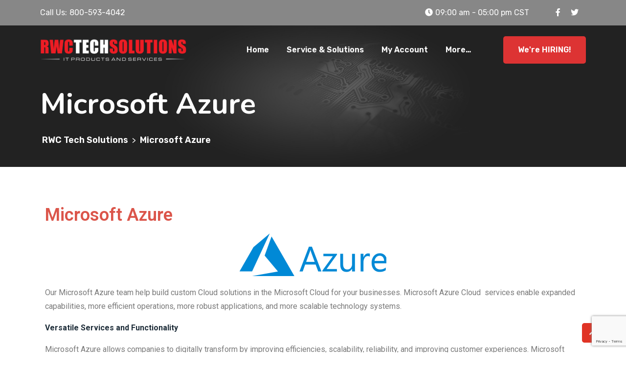

--- FILE ---
content_type: text/html; charset=UTF-8
request_url: https://www.rwctechsolutions.com/microsoft-azure/
body_size: 73550
content:
<!doctype html>
<html lang="en-US">
<head>
	<meta charset="UTF-8">
	<meta name="viewport" content="width=device-width, initial-scale=1">
	<link rel="profile" href="https://gmpg.org/xfn/11">
	<title>Microsoft Azure &#8211; RWC Tech Solutions</title>
<meta name='robots' content='max-image-preview:large' />
	<style>img:is([sizes="auto" i], [sizes^="auto," i]) { contain-intrinsic-size: 3000px 1500px }</style>
	<link rel='dns-prefetch' href='//www.googletagmanager.com' />
<link rel='dns-prefetch' href='//stats.wp.com' />
<link rel='dns-prefetch' href='//fonts.googleapis.com' />
<link rel='dns-prefetch' href='//i0.wp.com' />
<link rel='dns-prefetch' href='//c0.wp.com' />
<link rel="alternate" type="application/rss+xml" title="RWC Tech Solutions &raquo; Feed" href="https://www.rwctechsolutions.com/feed/" />
<link rel="alternate" type="application/rss+xml" title="RWC Tech Solutions &raquo; Comments Feed" href="https://www.rwctechsolutions.com/comments/feed/" />
<script>
window._wpemojiSettings = {"baseUrl":"https:\/\/s.w.org\/images\/core\/emoji\/15.0.3\/72x72\/","ext":".png","svgUrl":"https:\/\/s.w.org\/images\/core\/emoji\/15.0.3\/svg\/","svgExt":".svg","source":{"concatemoji":"https:\/\/www.rwctechsolutions.com\/wp-includes\/js\/wp-emoji-release.min.js?ver=6.7.4"}};
/*! This file is auto-generated */
!function(i,n){var o,s,e;function c(e){try{var t={supportTests:e,timestamp:(new Date).valueOf()};sessionStorage.setItem(o,JSON.stringify(t))}catch(e){}}function p(e,t,n){e.clearRect(0,0,e.canvas.width,e.canvas.height),e.fillText(t,0,0);var t=new Uint32Array(e.getImageData(0,0,e.canvas.width,e.canvas.height).data),r=(e.clearRect(0,0,e.canvas.width,e.canvas.height),e.fillText(n,0,0),new Uint32Array(e.getImageData(0,0,e.canvas.width,e.canvas.height).data));return t.every(function(e,t){return e===r[t]})}function u(e,t,n){switch(t){case"flag":return n(e,"\ud83c\udff3\ufe0f\u200d\u26a7\ufe0f","\ud83c\udff3\ufe0f\u200b\u26a7\ufe0f")?!1:!n(e,"\ud83c\uddfa\ud83c\uddf3","\ud83c\uddfa\u200b\ud83c\uddf3")&&!n(e,"\ud83c\udff4\udb40\udc67\udb40\udc62\udb40\udc65\udb40\udc6e\udb40\udc67\udb40\udc7f","\ud83c\udff4\u200b\udb40\udc67\u200b\udb40\udc62\u200b\udb40\udc65\u200b\udb40\udc6e\u200b\udb40\udc67\u200b\udb40\udc7f");case"emoji":return!n(e,"\ud83d\udc26\u200d\u2b1b","\ud83d\udc26\u200b\u2b1b")}return!1}function f(e,t,n){var r="undefined"!=typeof WorkerGlobalScope&&self instanceof WorkerGlobalScope?new OffscreenCanvas(300,150):i.createElement("canvas"),a=r.getContext("2d",{willReadFrequently:!0}),o=(a.textBaseline="top",a.font="600 32px Arial",{});return e.forEach(function(e){o[e]=t(a,e,n)}),o}function t(e){var t=i.createElement("script");t.src=e,t.defer=!0,i.head.appendChild(t)}"undefined"!=typeof Promise&&(o="wpEmojiSettingsSupports",s=["flag","emoji"],n.supports={everything:!0,everythingExceptFlag:!0},e=new Promise(function(e){i.addEventListener("DOMContentLoaded",e,{once:!0})}),new Promise(function(t){var n=function(){try{var e=JSON.parse(sessionStorage.getItem(o));if("object"==typeof e&&"number"==typeof e.timestamp&&(new Date).valueOf()<e.timestamp+604800&&"object"==typeof e.supportTests)return e.supportTests}catch(e){}return null}();if(!n){if("undefined"!=typeof Worker&&"undefined"!=typeof OffscreenCanvas&&"undefined"!=typeof URL&&URL.createObjectURL&&"undefined"!=typeof Blob)try{var e="postMessage("+f.toString()+"("+[JSON.stringify(s),u.toString(),p.toString()].join(",")+"));",r=new Blob([e],{type:"text/javascript"}),a=new Worker(URL.createObjectURL(r),{name:"wpTestEmojiSupports"});return void(a.onmessage=function(e){c(n=e.data),a.terminate(),t(n)})}catch(e){}c(n=f(s,u,p))}t(n)}).then(function(e){for(var t in e)n.supports[t]=e[t],n.supports.everything=n.supports.everything&&n.supports[t],"flag"!==t&&(n.supports.everythingExceptFlag=n.supports.everythingExceptFlag&&n.supports[t]);n.supports.everythingExceptFlag=n.supports.everythingExceptFlag&&!n.supports.flag,n.DOMReady=!1,n.readyCallback=function(){n.DOMReady=!0}}).then(function(){return e}).then(function(){var e;n.supports.everything||(n.readyCallback(),(e=n.source||{}).concatemoji?t(e.concatemoji):e.wpemoji&&e.twemoji&&(t(e.twemoji),t(e.wpemoji)))}))}((window,document),window._wpemojiSettings);
</script>
<style id='wp-emoji-styles-inline-css'>

	img.wp-smiley, img.emoji {
		display: inline !important;
		border: none !important;
		box-shadow: none !important;
		height: 1em !important;
		width: 1em !important;
		margin: 0 0.07em !important;
		vertical-align: -0.1em !important;
		background: none !important;
		padding: 0 !important;
	}
</style>
<link rel='stylesheet' id='mediaelement-css' href='https://c0.wp.com/c/6.7.4/wp-includes/js/mediaelement/mediaelementplayer-legacy.min.css' media='all' />
<link rel='stylesheet' id='wp-mediaelement-css' href='https://c0.wp.com/c/6.7.4/wp-includes/js/mediaelement/wp-mediaelement.min.css' media='all' />
<style id='classic-theme-styles-inline-css'>
/*! This file is auto-generated */
.wp-block-button__link{color:#fff;background-color:#32373c;border-radius:9999px;box-shadow:none;text-decoration:none;padding:calc(.667em + 2px) calc(1.333em + 2px);font-size:1.125em}.wp-block-file__button{background:#32373c;color:#fff;text-decoration:none}
</style>
<style id='global-styles-inline-css'>
:root{--wp--preset--aspect-ratio--square: 1;--wp--preset--aspect-ratio--4-3: 4/3;--wp--preset--aspect-ratio--3-4: 3/4;--wp--preset--aspect-ratio--3-2: 3/2;--wp--preset--aspect-ratio--2-3: 2/3;--wp--preset--aspect-ratio--16-9: 16/9;--wp--preset--aspect-ratio--9-16: 9/16;--wp--preset--color--black: #000000;--wp--preset--color--cyan-bluish-gray: #abb8c3;--wp--preset--color--white: #ffffff;--wp--preset--color--pale-pink: #f78da7;--wp--preset--color--vivid-red: #cf2e2e;--wp--preset--color--luminous-vivid-orange: #ff6900;--wp--preset--color--luminous-vivid-amber: #fcb900;--wp--preset--color--light-green-cyan: #7bdcb5;--wp--preset--color--vivid-green-cyan: #00d084;--wp--preset--color--pale-cyan-blue: #8ed1fc;--wp--preset--color--vivid-cyan-blue: #0693e3;--wp--preset--color--vivid-purple: #9b51e0;--wp--preset--gradient--vivid-cyan-blue-to-vivid-purple: linear-gradient(135deg,rgba(6,147,227,1) 0%,rgb(155,81,224) 100%);--wp--preset--gradient--light-green-cyan-to-vivid-green-cyan: linear-gradient(135deg,rgb(122,220,180) 0%,rgb(0,208,130) 100%);--wp--preset--gradient--luminous-vivid-amber-to-luminous-vivid-orange: linear-gradient(135deg,rgba(252,185,0,1) 0%,rgba(255,105,0,1) 100%);--wp--preset--gradient--luminous-vivid-orange-to-vivid-red: linear-gradient(135deg,rgba(255,105,0,1) 0%,rgb(207,46,46) 100%);--wp--preset--gradient--very-light-gray-to-cyan-bluish-gray: linear-gradient(135deg,rgb(238,238,238) 0%,rgb(169,184,195) 100%);--wp--preset--gradient--cool-to-warm-spectrum: linear-gradient(135deg,rgb(74,234,220) 0%,rgb(151,120,209) 20%,rgb(207,42,186) 40%,rgb(238,44,130) 60%,rgb(251,105,98) 80%,rgb(254,248,76) 100%);--wp--preset--gradient--blush-light-purple: linear-gradient(135deg,rgb(255,206,236) 0%,rgb(152,150,240) 100%);--wp--preset--gradient--blush-bordeaux: linear-gradient(135deg,rgb(254,205,165) 0%,rgb(254,45,45) 50%,rgb(107,0,62) 100%);--wp--preset--gradient--luminous-dusk: linear-gradient(135deg,rgb(255,203,112) 0%,rgb(199,81,192) 50%,rgb(65,88,208) 100%);--wp--preset--gradient--pale-ocean: linear-gradient(135deg,rgb(255,245,203) 0%,rgb(182,227,212) 50%,rgb(51,167,181) 100%);--wp--preset--gradient--electric-grass: linear-gradient(135deg,rgb(202,248,128) 0%,rgb(113,206,126) 100%);--wp--preset--gradient--midnight: linear-gradient(135deg,rgb(2,3,129) 0%,rgb(40,116,252) 100%);--wp--preset--font-size--small: 13px;--wp--preset--font-size--medium: 20px;--wp--preset--font-size--large: 36px;--wp--preset--font-size--x-large: 42px;--wp--preset--spacing--20: 0.44rem;--wp--preset--spacing--30: 0.67rem;--wp--preset--spacing--40: 1rem;--wp--preset--spacing--50: 1.5rem;--wp--preset--spacing--60: 2.25rem;--wp--preset--spacing--70: 3.38rem;--wp--preset--spacing--80: 5.06rem;--wp--preset--shadow--natural: 6px 6px 9px rgba(0, 0, 0, 0.2);--wp--preset--shadow--deep: 12px 12px 50px rgba(0, 0, 0, 0.4);--wp--preset--shadow--sharp: 6px 6px 0px rgba(0, 0, 0, 0.2);--wp--preset--shadow--outlined: 6px 6px 0px -3px rgba(255, 255, 255, 1), 6px 6px rgba(0, 0, 0, 1);--wp--preset--shadow--crisp: 6px 6px 0px rgba(0, 0, 0, 1);}:where(.is-layout-flex){gap: 0.5em;}:where(.is-layout-grid){gap: 0.5em;}body .is-layout-flex{display: flex;}.is-layout-flex{flex-wrap: wrap;align-items: center;}.is-layout-flex > :is(*, div){margin: 0;}body .is-layout-grid{display: grid;}.is-layout-grid > :is(*, div){margin: 0;}:where(.wp-block-columns.is-layout-flex){gap: 2em;}:where(.wp-block-columns.is-layout-grid){gap: 2em;}:where(.wp-block-post-template.is-layout-flex){gap: 1.25em;}:where(.wp-block-post-template.is-layout-grid){gap: 1.25em;}.has-black-color{color: var(--wp--preset--color--black) !important;}.has-cyan-bluish-gray-color{color: var(--wp--preset--color--cyan-bluish-gray) !important;}.has-white-color{color: var(--wp--preset--color--white) !important;}.has-pale-pink-color{color: var(--wp--preset--color--pale-pink) !important;}.has-vivid-red-color{color: var(--wp--preset--color--vivid-red) !important;}.has-luminous-vivid-orange-color{color: var(--wp--preset--color--luminous-vivid-orange) !important;}.has-luminous-vivid-amber-color{color: var(--wp--preset--color--luminous-vivid-amber) !important;}.has-light-green-cyan-color{color: var(--wp--preset--color--light-green-cyan) !important;}.has-vivid-green-cyan-color{color: var(--wp--preset--color--vivid-green-cyan) !important;}.has-pale-cyan-blue-color{color: var(--wp--preset--color--pale-cyan-blue) !important;}.has-vivid-cyan-blue-color{color: var(--wp--preset--color--vivid-cyan-blue) !important;}.has-vivid-purple-color{color: var(--wp--preset--color--vivid-purple) !important;}.has-black-background-color{background-color: var(--wp--preset--color--black) !important;}.has-cyan-bluish-gray-background-color{background-color: var(--wp--preset--color--cyan-bluish-gray) !important;}.has-white-background-color{background-color: var(--wp--preset--color--white) !important;}.has-pale-pink-background-color{background-color: var(--wp--preset--color--pale-pink) !important;}.has-vivid-red-background-color{background-color: var(--wp--preset--color--vivid-red) !important;}.has-luminous-vivid-orange-background-color{background-color: var(--wp--preset--color--luminous-vivid-orange) !important;}.has-luminous-vivid-amber-background-color{background-color: var(--wp--preset--color--luminous-vivid-amber) !important;}.has-light-green-cyan-background-color{background-color: var(--wp--preset--color--light-green-cyan) !important;}.has-vivid-green-cyan-background-color{background-color: var(--wp--preset--color--vivid-green-cyan) !important;}.has-pale-cyan-blue-background-color{background-color: var(--wp--preset--color--pale-cyan-blue) !important;}.has-vivid-cyan-blue-background-color{background-color: var(--wp--preset--color--vivid-cyan-blue) !important;}.has-vivid-purple-background-color{background-color: var(--wp--preset--color--vivid-purple) !important;}.has-black-border-color{border-color: var(--wp--preset--color--black) !important;}.has-cyan-bluish-gray-border-color{border-color: var(--wp--preset--color--cyan-bluish-gray) !important;}.has-white-border-color{border-color: var(--wp--preset--color--white) !important;}.has-pale-pink-border-color{border-color: var(--wp--preset--color--pale-pink) !important;}.has-vivid-red-border-color{border-color: var(--wp--preset--color--vivid-red) !important;}.has-luminous-vivid-orange-border-color{border-color: var(--wp--preset--color--luminous-vivid-orange) !important;}.has-luminous-vivid-amber-border-color{border-color: var(--wp--preset--color--luminous-vivid-amber) !important;}.has-light-green-cyan-border-color{border-color: var(--wp--preset--color--light-green-cyan) !important;}.has-vivid-green-cyan-border-color{border-color: var(--wp--preset--color--vivid-green-cyan) !important;}.has-pale-cyan-blue-border-color{border-color: var(--wp--preset--color--pale-cyan-blue) !important;}.has-vivid-cyan-blue-border-color{border-color: var(--wp--preset--color--vivid-cyan-blue) !important;}.has-vivid-purple-border-color{border-color: var(--wp--preset--color--vivid-purple) !important;}.has-vivid-cyan-blue-to-vivid-purple-gradient-background{background: var(--wp--preset--gradient--vivid-cyan-blue-to-vivid-purple) !important;}.has-light-green-cyan-to-vivid-green-cyan-gradient-background{background: var(--wp--preset--gradient--light-green-cyan-to-vivid-green-cyan) !important;}.has-luminous-vivid-amber-to-luminous-vivid-orange-gradient-background{background: var(--wp--preset--gradient--luminous-vivid-amber-to-luminous-vivid-orange) !important;}.has-luminous-vivid-orange-to-vivid-red-gradient-background{background: var(--wp--preset--gradient--luminous-vivid-orange-to-vivid-red) !important;}.has-very-light-gray-to-cyan-bluish-gray-gradient-background{background: var(--wp--preset--gradient--very-light-gray-to-cyan-bluish-gray) !important;}.has-cool-to-warm-spectrum-gradient-background{background: var(--wp--preset--gradient--cool-to-warm-spectrum) !important;}.has-blush-light-purple-gradient-background{background: var(--wp--preset--gradient--blush-light-purple) !important;}.has-blush-bordeaux-gradient-background{background: var(--wp--preset--gradient--blush-bordeaux) !important;}.has-luminous-dusk-gradient-background{background: var(--wp--preset--gradient--luminous-dusk) !important;}.has-pale-ocean-gradient-background{background: var(--wp--preset--gradient--pale-ocean) !important;}.has-electric-grass-gradient-background{background: var(--wp--preset--gradient--electric-grass) !important;}.has-midnight-gradient-background{background: var(--wp--preset--gradient--midnight) !important;}.has-small-font-size{font-size: var(--wp--preset--font-size--small) !important;}.has-medium-font-size{font-size: var(--wp--preset--font-size--medium) !important;}.has-large-font-size{font-size: var(--wp--preset--font-size--large) !important;}.has-x-large-font-size{font-size: var(--wp--preset--font-size--x-large) !important;}
:where(.wp-block-post-template.is-layout-flex){gap: 1.25em;}:where(.wp-block-post-template.is-layout-grid){gap: 1.25em;}
:where(.wp-block-columns.is-layout-flex){gap: 2em;}:where(.wp-block-columns.is-layout-grid){gap: 2em;}
:root :where(.wp-block-pullquote){font-size: 1.5em;line-height: 1.6;}
</style>
<link rel='stylesheet' id='contact-form-7-css' href='https://www.rwctechsolutions.com/wp-content/plugins/contact-form-7/includes/css/styles.css?ver=5.7.7' media='all' />
<link rel='stylesheet' id='elementor-frontend-css' href='https://www.rwctechsolutions.com/wp-content/plugins/elementor/assets/css/frontend.min.css?ver=3.27.4' media='all' />
<link rel='stylesheet' id='restly-el-template-front-css' href='https://www.rwctechsolutions.com/wp-content/plugins/restlycore/inc/restly-elementor-template-library/templates/assets/css/template-frontend.min.css?ver=1.0.0' media='all' />
<link rel='stylesheet' id='bootstrap-css' href='https://www.rwctechsolutions.com/wp-content/themes/restly/assets/bootstrap/bootstrap-min.css?ver=1.0.7' media='all' />
<link rel='stylesheet' id='bootstrap-rtl-css' href='https://www.rwctechsolutions.com/wp-content/themes/restly/assets/bootstrap/bootstrap-rtl-min.css?ver=1.0.7' media='all' />
<link rel='stylesheet' id='bootstrap-icons-css' href='https://www.rwctechsolutions.com/wp-content/themes/restly/assets/bootstrap/bootstrap-icons.css?ver=1.0.7' media='all' />
<link rel='stylesheet' id='fontawesome-all-css' href='https://www.rwctechsolutions.com/wp-content/themes/restly/assets/css/fontawesome-all.css?ver=1.0.7' media='all' />
<link rel='stylesheet' id='magnific-popup-css' href='https://www.rwctechsolutions.com/wp-content/themes/restly/assets/popup/magnific-popup.css?ver=1.0.7' media='all' />
<link rel='stylesheet' id='slick-css' href='https://www.rwctechsolutions.com/wp-content/themes/restly/assets/slick/slick.css?ver=1.0.7' media='all' />
<link rel='stylesheet' id='restly-unitest-css' href='https://www.rwctechsolutions.com/wp-content/themes/restly/assets/css/unitest.css?ver=1.0.7' media='all' />
<link rel='stylesheet' id='iconfont-css' href='https://www.rwctechsolutions.com/wp-content/plugins/restlycore/assets/css/iconfont.css?ver=1.0.0' media='all' />
<link rel='stylesheet' id='flaticon-css' href='https://www.rwctechsolutions.com/wp-content/plugins/restlycore/assets/css/flaticon.css?ver=1.0.0' media='all' />
<link rel='stylesheet' id='owl-css-css' href='https://www.rwctechsolutions.com/wp-content/plugins/restlycore/assets/css/owl.css?ver=2.2.0' media='all' />
<link rel='stylesheet' id='animate-min-css' href='https://www.rwctechsolutions.com/wp-content/plugins/restlycore/assets/css/animate-min.css?ver=2.2.0' media='all' />
<link rel='stylesheet' id='restly-theme-css' href='https://www.rwctechsolutions.com/wp-content/themes/restly/assets/css/theme.css?ver=1.0.7' media='all' />
<link rel='stylesheet' id='restly-custom-widget-css' href='https://www.rwctechsolutions.com/wp-content/plugins/restlycore/assets/css/custom-widgets.css?ver=1.0.0' media='all' />
<link rel='stylesheet' id='stellarnav-min-css' href='https://www.rwctechsolutions.com/wp-content/themes/restly/assets/menu/stellarnav-min.css?ver=1.0.7' media='all' />
<link rel='stylesheet' id='restly-style-css' href='https://www.rwctechsolutions.com/wp-content/themes/restly/style.css?ver=1.0.7' media='all' />
<link rel='stylesheet' id='restly-inline-css' href='https://www.rwctechsolutions.com/wp-content/themes/restly/assets/css/inline-style.css?ver=1.0.8' media='all' />
<style id='restly-inline-inline-css'>

                .header-three .main-navigation ul li ul{
                    background-color: #ffffff;
                }
                .header-three .main-navigation ul li ul li a{
                    color: #1d2c38;
                }
                .header-three .main-navigation ul li ul li a:hover,.header-three .main-navigation ul li ul li.current-menu-item>a,.header-three .main-navigation ul li ul li.current_page_item>a,.header-three .main-navigation ul li ul li.current_page_ancestor>a{
                    color: #ffffff;
                   background-color: #dd3333;
                }
            .header-three .main-header.sticky-bar {
  background-color: #222;
  background-image: url(https://www.rwctechsolutions.com/wp-content/uploads/2022/02/bg1crop.jpg);}
.breadcroumb-area {
   background-image: url(https://www.rwctechsolutions.com/wp-content/uploads/2022/02/bg1.jpg);}

  
.header-three .main-header {
  border-bottom: none;}

.header-three .site-branding img {
  width: 300px;}

            .theme-btns,ul.slick-dots li.slick-active button,.navbar ul li a[title]:after,.header-search-popup-content form button,.post-tag-social .share-this-post ul li a,a.post-video,.woocommerce-pagination ul li span.page-numbers.current,nav.navigation.pagination ul li a:hover,nav.navigation.pagination ul li span.current,
            .page-links span.current,.page-links a:hover,.pagination-area ul li a:hover,.pagination-area ul li a.current,nav.navigation.comments-pagination ul li span.page-numbers.current,.comments-area a.page-numbers:hover, .sidebar-widget-area h2.widget-title:after,.sidebar-widget-area h2.widget-title:before,.widget.widget_tag_cloud a:hover,.sidebar-widget-area .widget.widget_archive li:hover .post-count-number,.comment-form input[type="submit"],.post-single.format-quote .post-contents,button.slick-prev.slick-arrow,button.slick-next.slick-arrow,.footer-widgets-area,.sidebar-widget-area .wp-calendar-table tbody td#today,.subscribe-widget,.restly-widget-banner-wrapper:after,.restly-post-pagination nav.navigation.post-navigation .nav-links .nav-previous a:hover,.restly-post-pagination nav.navigation.post-navigation .nav-links .nav-next a:hover,.sidebar-widget-area .widget_rss li cite:before,.author-social-info ul li a,.post-password-form input[type="submit"],button.wp-block-search__button:hover  {background-color:#e03325}
            a:hover,.post-tag span.tagcloud a:hover,.post-meta-box ul li i,.share-this-post ul li a:hover i,.post-meta-box ul li a:hover,a.post-video:hover,.widget.widget_rss .rss-date,.widget.widget_rss cite,.sidebar-widget-area ul li a:hover,.sidebar-widget-area .widget.widget_nav_menu a:hover,.sidebar-widget-area .widget.widget_recent_entries li a:hover,.sidebar-widget-area .widget.widget_rss li a:hover,.widget form.search-form .search-button button[type="submit"],.sidebar-widget-area .widget_recent_comments span.comment-author-link a, .comment-reply a:hover,.comment-meta .comment-date,.cform-input.name:after,.cform-input.email:after, .cform-input.website:after,.cform-input.message:before,.page-content .search-form .search-button button:hover,.widget.widget_archive ul li a:before,.widget.widget_categories ul li a:before,.widget.widget_pages ul li a:before,.widget.widget_nav_menu ul li a:before,.sidebar-widget-area .wp-calendar-table tr td a,footer .wp-calendar-table tr td a,.footer-two table td a,.footer-three table td a,restly-widget-post-thum-content>h6>a .recent-post-title:hover,.sidebar-widget-area ul li a:hover,.sticky h2.entry-title a,table td a,.wp-block-archives a:hover,.wp-block-categories a:hover{color:#e03325}
            .widget form.search-form input:focus,.widget form.search-form input:focus-visible,blockquote,.comment-form input:focus,.comment-form textarea:focus,.page-content .search-form input.search-field,.mc4wp-form-fields input[type=email],.widget.widget_recent_comments li,.sticky .post-contents {border-color:#e03325}
            .navbar ul li a[title]:before{border-left-color:#e03325}
            
            .theme-btns:hover,.post-tag-social .share-this-post ul li a:hover,.comment-form input[type="submit"]:hover,button.slick-prev.slick-arrow:hover, button.slick-next.slick-arrow:hover,.mc4wp-form-fields button:hover,.restly-social-widgets ul li a,.restly-widget-banner-wrapper .restly-banner-btn a:hover{background-color:#1d2c38}
            h1,h2,h3,h4,h5,h6,a,strong,dt, th,.comment-meta .fn,.comment-reply-link,.no-comments,.post-tag label,.post-tag-social .post-share label,.post-tag span.tagcloud a,.post-meta-box ul li a,
            .post-meta-box label,.share-this-post ul li a i,h2.entry-title,.post-details h2.entry-title,.woocommerce-pagination ul li a,nav.navigation.pagination ul li a,nav.navigation.pagination ul li span,.page-links span,
            .page-links a,.pagination-area ul li a, nav.navigation.comments-pagination ul li a,nav.navigation.comments-pagination ul li span.page-numbers.current,
            .woocommerce-pagination ul li span.page-numbers.current,.sidebar-widget-area ul li a, .widget.widget_tag_cloud a,.widget select,.widget select:focus,.sidebar-widget-area .widget.widget_archive li,.sidebar-widget-area .widget.widget_categories li,.sidebar-widget-area .widget.widget_pages li,.sidebar-widget-area .widget.widget_meta li,
            .sidebar-widget-area .widget.widget_recent_entries li a,
            .sidebar-widget-area .widget.widget_rss li a,
            .sidebar-widget-area .widget.widget_text strong,
            .sidebar-widget-area .widget.widget_nav_menu a,.widget ul li>span.number,.post-content blockquote p,blockquote cite,.post-single.format-quote .post-contents h2.entry-title a:hover,.restly-widget-post-thum-content>h6>a.recent-post-title,.sidebar-widget-area ul li a,.blocks-gallery-caption,.wp-block-embed figcaption,.wp-block-image figcaption,figcaption,footer span.wp-calendar-nav-prev a:hover,footer span .wp-calendar-nav-next a:hover,.wp-calendar-table tr td a:hover,.wp-block-archives a,.wp-block-categories a,.sidebar-widget-area h2.widget-title{color:#1d2c38}
            
</style>
<link rel='stylesheet' id='elementor-icons-css' href='https://www.rwctechsolutions.com/wp-content/plugins/elementor/assets/lib/eicons/css/elementor-icons.min.css?ver=5.35.0' media='all' />
<link rel='stylesheet' id='elementor-post-5-css' href='https://www.rwctechsolutions.com/wp-content/uploads/elementor/css/post-5.css?ver=1739645512' media='all' />
<link rel='stylesheet' id='widget-spacer-css' href='https://www.rwctechsolutions.com/wp-content/plugins/elementor/assets/css/widget-spacer.min.css?ver=3.27.4' media='all' />
<link rel='stylesheet' id='widget-heading-css' href='https://www.rwctechsolutions.com/wp-content/plugins/elementor/assets/css/widget-heading.min.css?ver=3.27.4' media='all' />
<link rel='stylesheet' id='widget-image-css' href='https://www.rwctechsolutions.com/wp-content/plugins/elementor/assets/css/widget-image.min.css?ver=3.27.4' media='all' />
<link rel='stylesheet' id='widget-text-editor-css' href='https://www.rwctechsolutions.com/wp-content/plugins/elementor/assets/css/widget-text-editor.min.css?ver=3.27.4' media='all' />
<link rel='stylesheet' id='elementor-post-5216-css' href='https://www.rwctechsolutions.com/wp-content/uploads/elementor/css/post-5216.css?ver=1739649384' media='all' />
<link rel='stylesheet' id='csf-google-web-fonts-css' href='//fonts.googleapis.com/css?family=Rubik:400,300,500,600,700,800,900%7CNunito:700&#038;display=swap' media='all' />
<link rel='stylesheet' id='google-fonts-1-css' href='https://fonts.googleapis.com/css?family=Roboto%3A100%2C100italic%2C200%2C200italic%2C300%2C300italic%2C400%2C400italic%2C500%2C500italic%2C600%2C600italic%2C700%2C700italic%2C800%2C800italic%2C900%2C900italic%7CRoboto+Slab%3A100%2C100italic%2C200%2C200italic%2C300%2C300italic%2C400%2C400italic%2C500%2C500italic%2C600%2C600italic%2C700%2C700italic%2C800%2C800italic%2C900%2C900italic&#038;display=auto&#038;ver=6.7.4' media='all' />
<link rel='stylesheet' id='jetpack_css-css' href='https://c0.wp.com/p/jetpack/12.8.2/css/jetpack.css' media='all' />
<link rel="preconnect" href="https://fonts.gstatic.com/" crossorigin><script src="https://c0.wp.com/c/6.7.4/wp-includes/js/jquery/jquery.min.js" id="jquery-core-js"></script>
<script src="https://c0.wp.com/c/6.7.4/wp-includes/js/jquery/jquery-migrate.min.js" id="jquery-migrate-js"></script>

<!-- Google tag (gtag.js) snippet added by Site Kit -->

<!-- Google Analytics snippet added by Site Kit -->
<script src="https://www.googletagmanager.com/gtag/js?id=G-DW2ZZ8P99W" id="google_gtagjs-js" async></script>
<script id="google_gtagjs-js-after">
window.dataLayer = window.dataLayer || [];function gtag(){dataLayer.push(arguments);}
gtag("set","linker",{"domains":["www.rwctechsolutions.com"]});
gtag("js", new Date());
gtag("set", "developer_id.dZTNiMT", true);
gtag("config", "G-DW2ZZ8P99W");
</script>

<!-- End Google tag (gtag.js) snippet added by Site Kit -->
<link rel="https://api.w.org/" href="https://www.rwctechsolutions.com/wp-json/" /><link rel="alternate" title="JSON" type="application/json" href="https://www.rwctechsolutions.com/wp-json/wp/v2/pages/5216" /><link rel="EditURI" type="application/rsd+xml" title="RSD" href="https://www.rwctechsolutions.com/xmlrpc.php?rsd" />
<meta name="generator" content="WordPress 6.7.4" />
<link rel="canonical" href="https://www.rwctechsolutions.com/microsoft-azure/" />
<link rel='shortlink' href='https://www.rwctechsolutions.com/?p=5216' />
<link rel="alternate" title="oEmbed (JSON)" type="application/json+oembed" href="https://www.rwctechsolutions.com/wp-json/oembed/1.0/embed?url=https%3A%2F%2Fwww.rwctechsolutions.com%2Fmicrosoft-azure%2F" />
<link rel="alternate" title="oEmbed (XML)" type="text/xml+oembed" href="https://www.rwctechsolutions.com/wp-json/oembed/1.0/embed?url=https%3A%2F%2Fwww.rwctechsolutions.com%2Fmicrosoft-azure%2F&#038;format=xml" />
<meta name="generator" content="Site Kit by Google 1.146.0" />	<style>img#wpstats{display:none}</style>
		
<!-- Google AdSense meta tags added by Site Kit -->
<meta name="google-adsense-platform-account" content="ca-host-pub-2644536267352236">
<meta name="google-adsense-platform-domain" content="sitekit.withgoogle.com">
<!-- End Google AdSense meta tags added by Site Kit -->
<meta name="generator" content="Elementor 3.27.4; features: additional_custom_breakpoints; settings: css_print_method-external, google_font-enabled, font_display-auto">
			<style>
				.e-con.e-parent:nth-of-type(n+4):not(.e-lazyloaded):not(.e-no-lazyload),
				.e-con.e-parent:nth-of-type(n+4):not(.e-lazyloaded):not(.e-no-lazyload) * {
					background-image: none !important;
				}
				@media screen and (max-height: 1024px) {
					.e-con.e-parent:nth-of-type(n+3):not(.e-lazyloaded):not(.e-no-lazyload),
					.e-con.e-parent:nth-of-type(n+3):not(.e-lazyloaded):not(.e-no-lazyload) * {
						background-image: none !important;
					}
				}
				@media screen and (max-height: 640px) {
					.e-con.e-parent:nth-of-type(n+2):not(.e-lazyloaded):not(.e-no-lazyload),
					.e-con.e-parent:nth-of-type(n+2):not(.e-lazyloaded):not(.e-no-lazyload) * {
						background-image: none !important;
					}
				}
			</style>
					<style type="text/css">
					.site-title,
			.site-description {
				position: absolute;
				clip: rect(1px, 1px, 1px, 1px);
				}
					</style>
		<style type="text/css">.theme-loader:before{border-color:E03325;}.theme-loader:after{border-color:#1d2c38;}.preloader-area{background-color:#ffffff;}.to-top{color:#ffffff;}.to-top{background-color:#e03325;}body{font-family:"Rubik";color:#454545;font-weight:normal;font-size:16px;}h1{font-family:"Nunito";color:#1d2c38;font-weight:700;}h2{font-family:"Nunito";color:#1d2c38;font-weight:700;}h3{font-family:"Nunito";color:#1d2c38;font-weight:700;}h4{font-family:"Nunito";color:#1d2c38;font-weight:700;}h5{font-family:"Nunito";color:#1d2c38;font-weight:700;}h6{font-family:"Nunito";color:#1d2c38;font-weight:700;}.header-ten .header-top{background-color:#104cba;}.logo-area.logobg:after{background-color:#000000;}.main-navigation ul li a{color:#1d2c38;}.main-navigation ul li a:hover{color:#dd3333;}.header-one .main-header.header-fluid .navbar{background-color:#ffffff;}.header-one .button .theme-btns{background-color:#dd3333;}.header-one .button .theme-btns:hover{background-color:#1d2c38;}.header-one .button .theme-btns{color:#ffffff;}.header-one .button .theme-btns:hover{color:#ffffff;}.header-two .main-header.header-fluid,.header-two .main-header-right,.header-two .header-top{border-color:#4e597b;}.header-two .header-top ul li span{color:#ffffff;}.header-two .header-top ul li{color:#ffffff;}.header-two .office-time i{color:#ffffff;}.header-two .header-top ul li a{color:#ffffff;}.header-two .header-top ul li a:hover{color:#104cba;}.header-two .main-navigation ul li a{color:#ffffff;}.header-two .main-navigation ul li a:hover{color:#b0c2d7;}.header-two .button .theme-btns{background-color:#104cba;}.header-two .button .theme-btns:hover{background-color:#1d2c38;}.header-two .button .theme-btns{color:#ffffff;}.header-two .button .theme-btns:hover{color:#ffffff;}.header-three .header-top{background-color:#878787;}.header-three .header-top ul li span{color:#ffffff;}.header-three .header-top ul li{color:#ffffff;}.header-three .office-time i{color:#ffffff;}.header-three .header-top ul li a{color:#ffffff;}.header-three .header-top ul li a:hover{color:#1d2c38;}.header-three .main-navigation ul li a{color:#ffffff;}.header-three .main-navigation ul li a:hover{color:#b0c2d7;}.header-three .button .theme-btns{background-color:#dd3333;}.header-three .button .theme-btns:hover{background-color:#1d2c38;}.header-three .button .theme-btns{color:#ffffff;}.header-three .button .theme-btns:hover{color:#ffffff;}.header-three.header-four .site-branding img{width:300px;}.header-three.header-three.header-four .header-top{background-color:#e5e5e5;}.header-three.header-three.header-four .header-top ul li span{color:#1d2c38;}.header-three.header-three.header-five .header-top{background-color:#e5eef6;}.header-three.header-three.header-five .header-top ul li span{color:#1d2c38;}.header-three.header-five .main-navigation > div > ul > li > a{color:#1d2c38;}.header-three.header-five .main-navigation > div > ul > li > a:hover{color:#104cba;}.header-six .main-header{border-color:rgba(0,0,0,0);}.header-eight .logo-area a{background-color:#f43336;}.header-eight .button .theme-btns{background-color:#104cba;}.header-eight .button .theme-btns:hover{background-color:#1d2c38;}.header-eight .button .theme-btns{color:#ffffff;}.header-eight .button .theme-btns:hover{color:#ffffff;}.header-nine .main-header{border-color:rgba(0,0,0,0);}.breadcroumb-area{background-position:center center;background-repeat:no-repeat;background-size:cover;}.breadcroumb-area{padding-top:120px;padding-bottom:40px;}.breadcroumb-area.shop{background-position:center center;background-repeat:no-repeat;background-size:cover;}.woocommerce-shop{background-position:center center;background-repeat:no-repeat;background-size:cover;}h4.widget-title,.subscribe-widget h4.widget-title{color:#ffffff;}.company-info-widget p,.company-contact-widget ul li,.company-subscribe-widget p{color:#ffffff;}.footer-widgets-area .widget ul li a{color:#ffffff;}.footer-widgets-area .widget ul li a:hover{color:#e03325;}.footer-one .copyright-area p{color:#ffffff;}.footer-one .copyright-area .social-icons ul li a{color:#ffffff;}.footer-one .copyright-area .social-icons ul li a:hover{color:#e03325;}.footer-one .copyright-area{background-color:#3a3a3a;}.footer-one .footer-widgets-area{background-color:#032766;}.footer-two .ft2-icon i{color:#ffffff;}.footer-two .ft2-icon i{background-color:#dd3333;}.footer-two .ft2-content label{color:#bdc2cb;}.footer-two .ft2-content,.footer-two .ft2-content span{color:#ffffff;}.footer-two .ft2-content a{color:#ffffff;}.footer-two .ft2-content a:hover{color:#1d2c38;}.footer-two .footer-top-area .ft-top-item{border-color:#223452;}.footer-two h4.widget-title,.footer-two .subscribe-widget h4.widget-title{color:#ffffff;}.footer-two .company-info-widget p,.footer-two .company-contact-widget ul li,.footer-two .company-subscribe-widget p{color:#ffffff;}.footer-two .company-contact-widget ul li a,.footer-two .footer-widgets-area .widget ul li a{color:#ffffff;}.footer-two .company-contact-widget ul li a,.footer-two .footer-widgets-area .widget ul li a:hover{color:#dd3333;}.footer-two .copyright-area p{color:#ffffff;}.footer-two .copyright-area .social-icons ul li a{color:#ffffff;}.footer-two .copyright-area .social-icons ul li a:hover{color:#dd3333;}.footer-two .copyright-area{border-color:#223452;}.footer-two .footer-widgets-area{background-color:#091d3e;}.footer-three h4.widget-title,.footer-three .subscribe-widget h4.widget-title{color:#ffffff;}.footer-three .company-info-widget p,.footer-three .company-contact-widget ul li,.footer-three .company-subscribe-widget p{color:#ffffff;}.footer-three .company-contact-widget ul li a,.footer-three .footer-widgets-area .widget ul li a{color:#ffffff;}.footer-three .company-contact-widget ul li a,.footer-three .footer-widgets-area .widget ul li a:hover{color:#104cba;}.footer-three .copyright-area p{color:#ffffff;}.footer-three .copyright-area .social-icons ul li a{color:#ffffff;}.footer-three .copyright-area .social-icons ul li a:hover{color:#104cba;}.footer-three .copyright-area{border-color:#223452;}.footer-three .footer-widgets-area{background-color:#091d3e;}.site-footer.footer-four h4.widget-title,.site-footer.footer-four .subscribe-widget h4.widget-title{color:#0A1426;}.site-footer.footer-four .company-info-widget p,.site-footer.footer-four .company-contact-widget ul li,.site-footer.footer-four .company-subscribe-widget p,.site-footer.footer-four .mc4wp-form-fields input[type=email],.site-footer.footer-four .mc4wp-form-fields input[type=email]::placeholder{color:#6C727D;}.site-footer.footer-four .widget.widget_nav_menu ul li a:before{color:#6C727D;}.site-footer.footer-four .footer-widgets-area .widget ul li a{color:#6C727D;}.site-footer.footer-four .footer-widgets-area .widget ul li a:hover{color:#0A1426;}.site-footer.footer-four .subscribe-widget{background-color:#dbe1e8;}.site-footer.footer-four .site-info{color:#0A1426;}.site-footer.footer-four .copyright-area a{color:#0A1426;}.site-footer.footer-four .copyright-area a:hover{color:#2F97F7;}.site-footer.footer-four .copyright-area .container{border-color:#dbe1e8;}.site-footer.footer-four .copyright-area{background-color:#F4F7FA;}.site-footer.footer-four .footer-widgets-area{background-color:#F4F7FA;}.footer-five h4.widget-title,.footer-five .widget-title,.footer-five .subscribe-widget h4.widget-title{color:#000F5C;}.footer-five .company-info-widget p,.footer-five .company-contact-widget ul li,.footer-five .company-subscribe-widget p{color:#808080;}.footer-five .company-contact-widget ul li a,.footer-five .footer-widgets-area .widget ul li a{color:#333F7D;}.footer-five .company-contact-widget ul li a,.footer-five .footer-widgets-area .widget ul li a:hover{color:#104cba;}.footer-five .footer-widgets-area{background-color:#ffffff;}.footer-five .copyright-area p{color:#000F5C;}.footer-five .copyright-area a{color:#104cba;}.footer-five .copyright-area a:hover{color:#000F5C;}.footer-five .copyright-area{background-color:#F8FBFF;}.footer-six h4.widget-title,.footer-six .subscribe-widget h4.widget-title, .footer-six .wp-block-group__inner-container h2,.footer-six h2.widget-title{color:#ffffff;}.footer-six .company-info-widget p,.footer-six .company-contact-widget ul li,.footer-six .company-subscribe-widget p, .footer-six p, .footer-six article footer{color:#ffffff;}.footer-six .footer-widgets-area li a,.footer-six .footer-widgets-area ul li a{color:#ffffff;}.footer-six .footer-widgets-area li a,.footer-six .footer-widgets-area ul li a:hover{color:#b0c2d7;}.footer-six .footer-widgets-area{background-color:#104cba;}.footer-six .copyright-area p{color:#ffffff;}.footer-six .copyright-area p a{color:#ffffff;}.footer-six .copyright-area p a:hover{color:#b0c2d7;}.footer-six .copyright-area{background-color:#003fb4;}.footer-seven .copyright-area p,.footer-seven .copyright-area{color:#ffffff;}.footer-seven .copyright-area p a{color:#ffffff;}.footer-seven .copyright-area p a:hover{color:#b0c2d7;}.footer-seven .copyright-area a{color:#ffffff;}.footer-seven .copyright-area a:hover{color:#b0c2d7;}.footer-seven .copyright-area{background-color:#003fb4;}.breadcroumb-area{background-position:center center;background-repeat:no-repeat;background-size:cover;}</style><link rel="icon" href="https://www.rwctechsolutions.com/wp-content/uploads/2022/01/dual_color_logo177x1_yUnft1.ico" sizes="32x32" />
<link rel="icon" href="https://www.rwctechsolutions.com/wp-content/uploads/2022/01/dual_color_logo177x1_yUnft1.ico" sizes="192x192" />
<link rel="apple-touch-icon" href="https://www.rwctechsolutions.com/wp-content/uploads/2022/01/dual_color_logo177x1_yUnft1.ico" />
<meta name="msapplication-TileImage" content="https://www.rwctechsolutions.com/wp-content/uploads/2022/01/dual_color_logo177x1_yUnft1.ico" />
</head>

<body class="page-template-default page page-id-5216 wp-custom-logo page-builder-used elementor-default elementor-kit-5 elementor-page elementor-page-5216">
<div id="page" class="site demo-three">
        <div class="preloader-area">
        <div class="theme-loader"></div>
    </div>
    	<a class="skip-link screen-reader-text" href="#primary">Skip to content</a>
	<header id="masthead" class="site-header header-three">
		<div class="header-top">
		<div class="container">
			<div class="row align-items-center">
				<div class="col-12 col-sm-6 col-md-6 col-lg-6 col-xl-8 top-header-left">
					<ul>
												<li><span>Call Us:</span>800-593-4042</li>
												<li><span>Our address:</span>213 Bush St Red Wing, MN 55066</li>
											</ul>
				</div>
				<div class="col-12 col-sm-12 col-md-6 col-lg-6 col-xl-4 top-header-right">
										<div class="office-time">
						<i class="fas fa-clock"></i><span>09:00 am - 05:00 pm CST</span>
					</div>
															<div class="social-icons">
						<ul>
													<li><a  href="https://www.facebook.com/redwingcomputer"><i class="fab fa-facebook-f"></i></a></li>
														<li><a  href="https://www.twitter.com/redwingcomputer"><i class="fab fa-twitter"></i></a></li>
														<li><a  href="https://www.youtube.com/redwingcomputer"><i class="fab fa-youtube"></i></a></li>
													</ul>
					</div>
									</div>
			</div>
		</div>
	</div>
		<div class="main-header" id="no-sticky">
		<div class="container">
			<nav class="navbar navbar-expand-lg navbar-light main-navigation" id="site-navigation">
				<div class="logo-area">
					<div class="site-branding">
						<a href="https://www.rwctechsolutions.com/" class="custom-logo-link" rel="home"><img fetchpriority="high" width="9950" height="1602" src="https://i0.wp.com/www.rwctechsolutions.com/wp-content/uploads/2022/02/RWCTechSolutions-WhiteRed-noicon.png?fit=9950%2C1602&amp;ssl=1" class="custom-logo" alt="RWC Tech Solutions" decoding="async" srcset="https://i0.wp.com/www.rwctechsolutions.com/wp-content/uploads/2022/02/RWCTechSolutions-WhiteRed-noicon.png?w=9950&amp;ssl=1 9950w, https://i0.wp.com/www.rwctechsolutions.com/wp-content/uploads/2022/02/RWCTechSolutions-WhiteRed-noicon.png?resize=300%2C48&amp;ssl=1 300w, https://i0.wp.com/www.rwctechsolutions.com/wp-content/uploads/2022/02/RWCTechSolutions-WhiteRed-noicon.png?resize=1024%2C165&amp;ssl=1 1024w, https://i0.wp.com/www.rwctechsolutions.com/wp-content/uploads/2022/02/RWCTechSolutions-WhiteRed-noicon.png?resize=768%2C124&amp;ssl=1 768w, https://i0.wp.com/www.rwctechsolutions.com/wp-content/uploads/2022/02/RWCTechSolutions-WhiteRed-noicon.png?resize=1536%2C247&amp;ssl=1 1536w, https://i0.wp.com/www.rwctechsolutions.com/wp-content/uploads/2022/02/RWCTechSolutions-WhiteRed-noicon.png?resize=2048%2C330&amp;ssl=1 2048w, https://i0.wp.com/www.rwctechsolutions.com/wp-content/uploads/2022/02/RWCTechSolutions-WhiteRed-noicon.png?resize=600%2C97&amp;ssl=1 600w, https://i0.wp.com/www.rwctechsolutions.com/wp-content/uploads/2022/02/RWCTechSolutions-WhiteRed-noicon.png?w=1280&amp;ssl=1 1280w, https://i0.wp.com/www.rwctechsolutions.com/wp-content/uploads/2022/02/RWCTechSolutions-WhiteRed-noicon.png?w=1920&amp;ssl=1 1920w" sizes="(max-width: 9950px) 100vw, 9950px" /></a>					</div><!-- .site-branding -->
				</div>
				<div class="navbar-collapse nav-menu stellarnav">
					<ul id="mainmenu" class="navbar-nav me-auto ms-sm-0 ms-md-0 ms-lg-0 ms-xl-5 mb-lg-0"><li id="menu-item-5365" class="menu-item menu-item-type-post_type menu-item-object-page menu-item-home menu-item-5365"><a href="https://www.rwctechsolutions.com/">Home</a></li>
<li id="menu-item-5367" class="menu-item menu-item-type-custom menu-item-object-custom current-menu-ancestor menu-item-has-children menu-item-5367 mega column_3"><a href="#">Service &#038; Solutions</a>
<ul class="sub-menu">
	<li id="menu-item-5368" class="menu-item menu-item-type-custom menu-item-object-custom menu-item-has-children menu-item-5368 mega column_2"><a href="#">Business</a>
	<ul class="sub-menu">
		<li id="menu-item-5372" class="menu-item menu-item-type-post_type menu-item-object-page menu-item-5372"><a href="https://www.rwctechsolutions.com/managed-it/">Managed IT Services</a></li>
		<li id="menu-item-5371" class="menu-item menu-item-type-post_type menu-item-object-page menu-item-5371"><a href="https://www.rwctechsolutions.com/it-helpdesk-support/">IT Helpdesk &#038; Support</a></li>
		<li id="menu-item-5370" class="menu-item menu-item-type-post_type menu-item-object-page menu-item-5370"><a href="https://www.rwctechsolutions.com/managed-security/">Managed Security &#038; Protection</a></li>
		<li id="menu-item-5684" class="menu-item menu-item-type-post_type menu-item-object-page menu-item-5684"><a href="https://www.rwctechsolutions.com/voip/">VoIP Phone SMS and Fax</a></li>
		<li id="menu-item-5544" class="menu-item menu-item-type-post_type menu-item-object-page menu-item-5544"><a href="https://www.rwctechsolutions.com/computer-repair/">General Electronic Repair</a></li>
		<li id="menu-item-5458" class="menu-item menu-item-type-post_type menu-item-object-page menu-item-5458"><a href="https://www.rwctechsolutions.com/myaccount/">My Account</a></li>
		<li id="menu-item-5369" class="menu-item menu-item-type-post_type menu-item-object-page menu-item-5369"><a href="https://www.rwctechsolutions.com/request-support/">Request Support</a></li>
	</ul>
</li>
	<li id="menu-item-5373" class="menu-item menu-item-type-custom menu-item-object-custom current-menu-ancestor current-menu-parent menu-item-has-children menu-item-5373 no-mega "><a href="#">Cloud Solutions</a>
	<ul class="sub-menu">
		<li id="menu-item-5459" class="menu-item menu-item-type-post_type menu-item-object-page menu-item-5459"><a href="https://www.rwctechsolutions.com/cloud-solutions/">Cloud Solutions Summary</a></li>
		<li id="menu-item-5376" class="menu-item menu-item-type-post_type menu-item-object-page menu-item-5376"><a href="https://www.rwctechsolutions.com/microsoft365/">Microsoft 365</a></li>
		<li id="menu-item-5375" class="menu-item menu-item-type-post_type menu-item-object-page current-menu-item page_item page-item-5216 current_page_item menu-item-5375"><a href="https://www.rwctechsolutions.com/microsoft-azure/" aria-current="page">Microsoft Azure</a></li>
	</ul>
</li>
	<li id="menu-item-5374" class="menu-item menu-item-type-custom menu-item-object-custom menu-item-has-children menu-item-5374 no-mega "><a href="#">Consumer</a>
	<ul class="sub-menu">
		<li id="menu-item-5543" class="menu-item menu-item-type-post_type menu-item-object-page menu-item-5543"><a href="https://www.rwctechsolutions.com/computer-repair/">Computer Repair</a></li>
		<li id="menu-item-5557" class="menu-item menu-item-type-post_type menu-item-object-page menu-item-5557"><a href="https://www.rwctechsolutions.com/smartphone-and-device-repair/">Smartphone and Device Repair</a></li>
		<li id="menu-item-5575" class="menu-item menu-item-type-post_type menu-item-object-page menu-item-5575"><a href="https://www.rwctechsolutions.com/data-recovery-and-backup/">Data Recovery and Backup</a></li>
		<li id="menu-item-5378" class="menu-item menu-item-type-post_type menu-item-object-page menu-item-5378"><a href="https://www.rwctechsolutions.com/techprotect/">TechProtect &#8211; Security Service</a></li>
		<li id="menu-item-5622" class="menu-item menu-item-type-post_type menu-item-object-page menu-item-5622"><a href="https://www.rwctechsolutions.com/electronics-recycling/">Electronics Recycling</a></li>
		<li id="menu-item-5377" class="menu-item menu-item-type-post_type menu-item-object-page menu-item-5377"><a href="https://www.rwctechsolutions.com/request-support/">HELP! Request Support</a></li>
	</ul>
</li>
</ul>
</li>
<li id="menu-item-5380" class="menu-item menu-item-type-post_type menu-item-object-page menu-item-5380"><a href="https://www.rwctechsolutions.com/myaccount/">My Account</a></li>
<li id="menu-item-6246" class="menu-item menu-item-type-post_type menu-item-object-page menu-item-has-children menu-item-6246 no-mega "><a href="https://www.rwctechsolutions.com/contact-us/">More&#8230;</a>
<ul class="sub-menu">
	<li id="menu-item-5366" class="menu-item menu-item-type-post_type menu-item-object-page menu-item-5366"><a href="https://www.rwctechsolutions.com/about/">About</a></li>
	<li id="menu-item-6243" class="menu-item menu-item-type-post_type menu-item-object-page menu-item-6243"><a href="https://www.rwctechsolutions.com/myaccount/">My Account</a></li>
	<li id="menu-item-6241" class="menu-item menu-item-type-post_type menu-item-object-page menu-item-6241"><a href="https://www.rwctechsolutions.com/locations/">Locations</a></li>
	<li id="menu-item-5379" class="menu-item menu-item-type-post_type menu-item-object-page menu-item-5379"><a href="https://www.rwctechsolutions.com/contact-us/">Contact Us</a></li>
</ul>
</li>
</ul>					<div class="button d-flex">
    <a href="https://www.rwctechsolutions.com/careers/" class="theme-btns">We&#039;re HIRING!</a>
</div>				</div>
			</nav>
		</div>
	</div>
</header><!-- #masthead -->	<div class="breadcroumb-area">
		<div class="container">
			<div class="breadcroumn-contnt">
			<h3 class="brea-title"> Microsoft Azure </h3>
				<div class="bre-sub">
				<!-- Breadcrumb NavXT 7.4.1 -->
<span property="itemListElement" typeof="ListItem"><a property="item" typeof="WebPage" title="Go to RWC Tech Solutions." href="https://www.rwctechsolutions.com" class="home" ><span property="name">RWC Tech Solutions</span></a><meta property="position" content="1"></span> &gt; <span property="itemListElement" typeof="ListItem"><span property="name" class="post post-page current-item">Microsoft Azure</span><meta property="url" content="https://www.rwctechsolutions.com/microsoft-azure/"><meta property="position" content="2"></span>				</div>
			</div>
		</div>
	</div>
	<main id="primary" class="site-main content-area sidebar-bg-main">
		<div class="container ">
			<div class="page-layout">
				<div class="row">
										<div class="col-12 col-sm-12 col-md-12 col-lg-12 col-xl-12">
						<div class="all-posts-wrapper">
						<div class="restly-page-content">
	<article id="post-5216" class="post-5216 page type-page status-publish hentry">
		
		<div class="entry-content">
					<div data-elementor-type="wp-page" data-elementor-id="5216" class="elementor elementor-5216" data-elementor-post-type="page">
						<section class="elementor-section elementor-top-section elementor-element elementor-element-3c28615 elementor-section-boxed elementor-section-height-default elementor-section-height-default" data-id="3c28615" data-element_type="section">
						<div class="elementor-container elementor-column-gap-default">
					<div class="elementor-column elementor-col-100 elementor-top-column elementor-element elementor-element-3af61ec" data-id="3af61ec" data-element_type="column">
			<div class="elementor-widget-wrap elementor-element-populated">
						<div class="elementor-element elementor-element-cc427bc elementor-widget elementor-widget-spacer" data-id="cc427bc" data-element_type="widget" data-widget_type="spacer.default">
				<div class="elementor-widget-container">
							<div class="elementor-spacer">
			<div class="elementor-spacer-inner"></div>
		</div>
						</div>
				</div>
				<div class="elementor-element elementor-element-ee60175 elementor-widget elementor-widget-heading" data-id="ee60175" data-element_type="widget" data-widget_type="heading.default">
				<div class="elementor-widget-container">
					<h2 class="elementor-heading-title elementor-size-default">Microsoft Azure</h2>				</div>
				</div>
				<div class="elementor-element elementor-element-3639095 elementor-widget elementor-widget-image" data-id="3639095" data-element_type="widget" data-widget_type="image.default">
				<div class="elementor-widget-container">
															<img decoding="async" width="300" height="87" src="https://i0.wp.com/www.rwctechsolutions.com/wp-content/uploads/2022/01/Microsoft_Azure_Logo.svg.png?fit=300%2C87&amp;ssl=1" class="attachment-medium size-medium wp-image-5194" alt="Microsoft Azure Cloud Services for Business | Tech Solutions Company" srcset="https://i0.wp.com/www.rwctechsolutions.com/wp-content/uploads/2022/01/Microsoft_Azure_Logo.svg.png?w=1200&amp;ssl=1 1200w, https://i0.wp.com/www.rwctechsolutions.com/wp-content/uploads/2022/01/Microsoft_Azure_Logo.svg.png?resize=300%2C87&amp;ssl=1 300w, https://i0.wp.com/www.rwctechsolutions.com/wp-content/uploads/2022/01/Microsoft_Azure_Logo.svg.png?resize=1024%2C296&amp;ssl=1 1024w, https://i0.wp.com/www.rwctechsolutions.com/wp-content/uploads/2022/01/Microsoft_Azure_Logo.svg.png?resize=768%2C222&amp;ssl=1 768w, https://i0.wp.com/www.rwctechsolutions.com/wp-content/uploads/2022/01/Microsoft_Azure_Logo.svg.png?resize=600%2C174&amp;ssl=1 600w" sizes="(max-width: 300px) 100vw, 300px" />															</div>
				</div>
				<div class="elementor-element elementor-element-b332c39 elementor-widget elementor-widget-text-editor" data-id="b332c39" data-element_type="widget" data-widget_type="text-editor.default">
				<div class="elementor-widget-container">
									<p>Our Microsoft Azure team help build custom Cloud solutions in the Microsoft Cloud for your businesses. Microsoft Azure&nbsp;Cloud&nbsp; services enable expanded capabilities, more efficient operations, more robust applications, and more scalable technology systems.</p>
<p><strong>Versatile Services and Functionality</strong></p>
<p>Microsoft Azure allows companies to digitally transform by improving efficiencies, scalability, reliability, and improving customer experiences. Microsoft Azure is a secure and reliable platform for businesses to be built on.</p>
<p><strong>Improved Reliability</strong></p>
<p>The Microsoft Azure platform is built with reliability and security in mind. Our engineers can assist with transitioning to a secure and reliable system.</p>
<p><strong>Digitally Transform</strong></p>
<p>Transitioning to the Cloud enables the use of new functionalities that positively transform business processes and customer experiences.<br>Reduced Expenditure Using</p>
<p><strong>Reduce Capital Expenditures</strong></p>
<p>Azure is a usage based platform, meaning you only pay for what you use. We can assist with identifying saving opportunities and optimizing spend.<br>Our Microsoft Azure experts can support usage of various Azure services including Virtual Machines, Azure Active Directory, Virtual Networks, Load Balancers, App Services, and more. </p>								</div>
				</div>
				<div class="elementor-element elementor-element-c420eb2 elementor-widget elementor-widget-spacer" data-id="c420eb2" data-element_type="widget" data-widget_type="spacer.default">
				<div class="elementor-widget-container">
							<div class="elementor-spacer">
			<div class="elementor-spacer-inner"></div>
		</div>
						</div>
				</div>
				<div class="elementor-element elementor-element-695e7b8 elementor-widget elementor-widget-heading" data-id="695e7b8" data-element_type="widget" data-widget_type="heading.default">
				<div class="elementor-widget-container">
					<h2 class="elementor-heading-title elementor-size-default">Contact Us</h2>				</div>
				</div>
				<div class="elementor-element elementor-element-a5f4bb6 elementor-widget elementor-widget-text-editor" data-id="a5f4bb6" data-element_type="widget" data-widget_type="text-editor.default">
				<div class="elementor-widget-container">
									<p>Send us a message to discuss getting your business setup on the Azure platform for more efficient business operations or move to RWC Tech Solutions from another provider.</p>								</div>
				</div>
				<div class="elementor-element elementor-element-01c1494 elementor-widget elementor-widget-restly_ctf7" data-id="01c1494" data-element_type="widget" data-widget_type="restly_ctf7.default">
				<div class="elementor-widget-container">
					        <div class="restly-ctf7s-wrapper">
        
<div class="wpcf7 no-js" id="wpcf7-f2367-p5216-o1" lang="en-US" dir="ltr">
<div class="screen-reader-response"><p role="status" aria-live="polite" aria-atomic="true"></p> <ul></ul></div>
<form action="/microsoft-azure/#wpcf7-f2367-p5216-o1" method="post" class="wpcf7-form init" aria-label="Contact form" novalidate="novalidate" data-status="init">
<div style="display: none;">
<input type="hidden" name="_wpcf7" value="2367" />
<input type="hidden" name="_wpcf7_version" value="5.7.7" />
<input type="hidden" name="_wpcf7_locale" value="en_US" />
<input type="hidden" name="_wpcf7_unit_tag" value="wpcf7-f2367-p5216-o1" />
<input type="hidden" name="_wpcf7_container_post" value="5216" />
<input type="hidden" name="_wpcf7_posted_data_hash" value="" />
<input type="hidden" name="_wpcf7_recaptcha_response" value="" />
</div>
<div class="restly-home-form">
    <div class="row">
        <div class="col-12 col-md-6">
            <div class="restly-home-form-input restly-input name">
            <span class="wpcf7-form-control-wrap" data-name="yourname"><input size="40" class="wpcf7-form-control wpcf7-text wpcf7-validates-as-required" aria-required="true" aria-invalid="false" placeholder="Your Name" value="" type="text" name="yourname" /></span>
            </div>
        </div>
        <div class="col-12 col-md-6">
            <div class="restly-home-form-input restly-input email">
            <span class="wpcf7-form-control-wrap" data-name="youremail"><input size="40" class="wpcf7-form-control wpcf7-text wpcf7-email wpcf7-validates-as-required wpcf7-validates-as-email" aria-required="true" aria-invalid="false" placeholder="Your Email" value="" type="email" name="youremail" /></span>
            </div>
        </div>
        <div class="col-12 col-md-6">
            <div class="restly-home-form-input restly-input phone">
            <span class="wpcf7-form-control-wrap" data-name="yourphone"><input size="40" class="wpcf7-form-control wpcf7-text wpcf7-tel wpcf7-validates-as-required wpcf7-validates-as-tel" aria-required="true" aria-invalid="false" placeholder="Your Phone" value="" type="tel" name="yourphone" /></span>
            </div>
        </div>
        <div class="col-12 col-md-6">
            <div class="restly-home-form-input restly-input company">
            <span class="wpcf7-form-control-wrap" data-name="company"><input size="40" class="wpcf7-form-control wpcf7-text" aria-invalid="false" placeholder="Company" value="" type="text" name="company" /></span>
            </div>
        </div>
        <div class="col-12 col-md-12">
            <div class="restly-home-input restly-input message">
            <span class="wpcf7-form-control-wrap" data-name="message"><textarea cols="10" rows="4" class="wpcf7-form-control wpcf7-textarea" aria-invalid="false" placeholder="Let us know what you need." name="message"></textarea></span>
            </div>
            <div class="restly-message-btn">
            <input class="wpcf7-form-control has-spinner wpcf7-submit" type="submit" value="Send Message" />
            </div>
        </div>
    </div>
</div><p style="display: none !important;" class="akismet-fields-container" data-prefix="_wpcf7_ak_"><label>&#916;<textarea name="_wpcf7_ak_hp_textarea" cols="45" rows="8" maxlength="100"></textarea></label><input type="hidden" id="ak_js_1" name="_wpcf7_ak_js" value="225"/><script>document.getElementById( "ak_js_1" ).setAttribute( "value", ( new Date() ).getTime() );</script></p><div class="wpcf7-response-output" aria-hidden="true"></div>
</form>
</div>
        </div>
        				</div>
				</div>
					</div>
		</div>
					</div>
		</section>
				</div>
				</div><!-- .entry-content -->
			</article><!-- #post-5216 -->
</div>
						</div>
					</div>
									</div>
			
			</div>
		</div>
	</main><!-- #main -->
	<footer id="colophon" class="site-footer footer-two">
		<div class="footer-widgets-area widget-yes">

			<div class="footer-top-area">
    <div class="container">
        <div class="row">
                        <div class="col-12 col-sm-6 col-md-4 col-lg-4 d-flex justify-content-left ft-top-item">
                <div class="d-flex align-items-center">
                    <div class="ft2-icon">
                        <i class="fas fa-phone-alt"></i>
                    </div>
                    <div class="ft2-content">
                        <label>Call us</label>
                        800-593-4042                    </div>
                </div>
            </div>
                        <div class="col-12 col-sm-6 col-md-4 col-lg-4 d-flex justify-content-center ft-top-item">
                <div class="d-flex align-items-center">
                    <div class="ft2-icon">
                        <i class="fas fa-clock"></i>
                    </div>
                    <div class="ft2-content">
                        <label>Retail Store hours</label>
                        Mon-Fri 9a-12:p &amp; 1:30p-5p CST                    </div>
                </div>
            </div>
                        <div class="col-12 col-sm-6 col-md-4 col-lg-4 d-flex justify-content-center ft-top-item">
                <div class="d-flex align-items-center">
                    <div class="ft2-icon">
                        <i class="fas fa-headset"></i>
                    </div>
                    <div class="ft2-content">
                        <label>Support Hours</label>
                        24/7/365                    </div>
                </div>
            </div>
                    </div>
    </div>
</div>
<div class="footer-widget-section">	<div class="restly-footer-widgets">
	    <div class="container">
	        	    		<div class="row restly-ftw-box">
	    										<div class="widget-area col-xs-12 col-sm-12 col-md-6 col-lg-6 col-xl-8 footer">
								<section id="restly_company_info_widget-4" class="widget footer-widtet restly_company_info_widget">        
        <h4 class="widget-title">Company</h4>        <div class="company-info-widget">
                        <p>We are Managed Services IT company with a full service authorized service center and retail store. We have been in business since 1996 since its founding. With excellent service and quality we know you will choose RWC Tech Solutions as your products and solutions provider. On January 1st 2020 CH Corp acquired the assets of Red Wing Computer to continue to legacy of the company with the same great professionals and trusted service.</p>
                    </div>
        </section>							</div><!-- .widget-area -->
													<div class="widget-area col-xs-12 col-sm-12 col-md-6 col-lg-6 col-xl-4 footer">
								<section id="restly_contact_info_widget-6" class="widget footer-widtet contact-widget">        <h4 class="widget-title">Contacts</h4>        <div class="company-contact-widget">
            <ul>
                            <li><i class="fas fa-map-marker-alt"></i>213 Bush St Red Wing, MN 55066</li>
                            <li><i class="fas fa-clock"></i>Mon-Fri 9a-5p &amp; Sat 9a-1p</li>
                            <li><i class="fas fa-phone-alt"></i>Toll-Free 800-593-4042</li>
                            <li><i class="fas fa-phone-alt"></i>Local 651-388-1480</li>
                        </ul>
        </div>
        </section>							</div><!-- .widget-area -->
							    		</div>	
	    		    </div>    
	</div>
	</div><div class="copyright-area">
    <div class="container">
        <div class="row">
                        <div class="col-lg-6 col-md-6 col-sm-12 col-12">
                <div class="social-icons">
                    <ul>
                    <li><a href="https://www.facebook.com/redwingcomputer" title="Facebook"><i class="fab fa-facebook-f"></i></a></li><li><a href="https://www.twitter.com/redwingcomputer" title="Twitter"><i class="fab fa-twitter"></i></a></li><li><a href="https://www.youtube.com/redwingcomputer" title="Youtube"><i class="fab fa-youtube"></i></a></li>                    </ul>
                </div>
            </div>
                        <div class="col-lg-6 col-md-6 col-sm-12 col-12">
                <div class="site-info ">
                    © Copyright 1996-2022 RWC Tech Solutions All Rights Reserved                </div><!-- .site-info -->
            </div>
        </div>
    </div>
</div>		</div>
			</footer><!-- #colophon -->
			<div class="to-top" id="back-top"><i class="fa fa-angle-up"></i></div>
	</div><!-- #page -->

<!--Start of Tawk.to Script (0.9.0)-->
<script id="tawk-script" type="text/javascript">
var Tawk_API = Tawk_API || {};
var Tawk_LoadStart=new Date();
(function(){
	var s1 = document.createElement( 'script' ),s0=document.getElementsByTagName( 'script' )[0];
	s1.async = true;
	s1.src = 'https://embed.tawk.to/5bc78181dc8d7b75613e4656/default';
	s1.charset = 'UTF-8';
	s1.setAttribute( 'crossorigin','*' );
	s0.parentNode.insertBefore( s1, s0 );
})();
</script>
<!--End of Tawk.to Script (0.9.0)-->

			<script>
				const lazyloadRunObserver = () => {
					const lazyloadBackgrounds = document.querySelectorAll( `.e-con.e-parent:not(.e-lazyloaded)` );
					const lazyloadBackgroundObserver = new IntersectionObserver( ( entries ) => {
						entries.forEach( ( entry ) => {
							if ( entry.isIntersecting ) {
								let lazyloadBackground = entry.target;
								if( lazyloadBackground ) {
									lazyloadBackground.classList.add( 'e-lazyloaded' );
								}
								lazyloadBackgroundObserver.unobserve( entry.target );
							}
						});
					}, { rootMargin: '200px 0px 200px 0px' } );
					lazyloadBackgrounds.forEach( ( lazyloadBackground ) => {
						lazyloadBackgroundObserver.observe( lazyloadBackground );
					} );
				};
				const events = [
					'DOMContentLoaded',
					'elementor/lazyload/observe',
				];
				events.forEach( ( event ) => {
					document.addEventListener( event, lazyloadRunObserver );
				} );
			</script>
			<script src="https://www.rwctechsolutions.com/wp-content/plugins/jetpack/jetpack_vendor/automattic/jetpack-image-cdn/dist/image-cdn.js?minify=false&amp;ver=132249e245926ae3e188" id="jetpack-photon-js"></script>
<script src="https://www.rwctechsolutions.com/wp-content/plugins/contact-form-7/includes/swv/js/index.js?ver=5.7.7" id="swv-js"></script>
<script id="contact-form-7-js-extra">
var wpcf7 = {"api":{"root":"https:\/\/www.rwctechsolutions.com\/wp-json\/","namespace":"contact-form-7\/v1"},"cached":"1"};
</script>
<script src="https://www.rwctechsolutions.com/wp-content/plugins/contact-form-7/includes/js/index.js?ver=5.7.7" id="contact-form-7-js"></script>
<script src="https://www.rwctechsolutions.com/wp-content/plugins/restlycore/assets/js/count-to.js?ver=1" id="restly-count-js-js"></script>
<script src="https://www.rwctechsolutions.com/wp-content/plugins/restlycore/assets/js/jquery-appear.js?ver=1" id="restly-appear-js-js"></script>
<script src="https://www.rwctechsolutions.com/wp-content/plugins/restlycore/assets/js/isotop-min.js?ver=3.6" id="isotop-min-js-js"></script>
<script src="https://www.rwctechsolutions.com/wp-content/plugins/restlycore/assets/js/owl.js?ver=2.2" id="owl-js-js"></script>
<script src="https://www.rwctechsolutions.com/wp-content/themes/restly/assets/bootstrap/popper-min.js?ver=1.0.7" id="popper-js"></script>
<script src="https://www.rwctechsolutions.com/wp-content/themes/restly/assets/bootstrap/bootstrap-min.js?ver=1.0.7" id="bootstrap-js"></script>
<script src="https://www.rwctechsolutions.com/wp-content/themes/restly/assets/popup/jquery-magnific-popup-min.js?ver=1.0.7" id="jquery-magnific-popup-js"></script>
<script src="https://www.rwctechsolutions.com/wp-content/themes/restly/assets/menu/stellarnav-min.js?ver=1.0.7" id="stellarnav-min-js"></script>
<script src="https://www.rwctechsolutions.com/wp-content/themes/restly/assets/slick/slick-min.js?ver=1.0.7" id="slick-min-js"></script>
<script src="https://www.rwctechsolutions.com/wp-content/themes/restly/assets/js/theme.js?ver=1.0.7" id="restly-theme-js"></script>
<script src="https://www.rwctechsolutions.com/wp-content/themes/restly/assets/js/mobile-menu.js?ver=1.0.7" id="restly-mobile-menu-js"></script>
<script src="https://www.google.com/recaptcha/api.js?render=6LdGF1geAAAAAKmP3THFQw80Ee9ScsGniNKsXc3g&amp;ver=3.0" id="google-recaptcha-js"></script>
<script src="https://c0.wp.com/c/6.7.4/wp-includes/js/dist/vendor/wp-polyfill.min.js" id="wp-polyfill-js"></script>
<script id="wpcf7-recaptcha-js-extra">
var wpcf7_recaptcha = {"sitekey":"6LdGF1geAAAAAKmP3THFQw80Ee9ScsGniNKsXc3g","actions":{"homepage":"homepage","contactform":"contactform"}};
</script>
<script src="https://www.rwctechsolutions.com/wp-content/plugins/contact-form-7/modules/recaptcha/index.js?ver=5.7.7" id="wpcf7-recaptcha-js"></script>
<script defer src="https://stats.wp.com/e-202604.js" id="jetpack-stats-js"></script>
<script id="jetpack-stats-js-after">
_stq = window._stq || [];
_stq.push([ "view", {v:'ext',blog:'202264291',post:'5216',tz:'-6',srv:'www.rwctechsolutions.com',j:'1:12.8.2'} ]);
_stq.push([ "clickTrackerInit", "202264291", "5216" ]);
</script>
<script defer src="https://www.rwctechsolutions.com/wp-content/plugins/akismet/_inc/akismet-frontend.js?ver=1763001069" id="akismet-frontend-js"></script>
<script src="https://www.rwctechsolutions.com/wp-content/plugins/elementor-pro/assets/js/webpack-pro.runtime.min.js?ver=3.27.3" id="elementor-pro-webpack-runtime-js"></script>
<script src="https://www.rwctechsolutions.com/wp-content/plugins/elementor/assets/js/webpack.runtime.min.js?ver=3.27.4" id="elementor-webpack-runtime-js"></script>
<script src="https://www.rwctechsolutions.com/wp-content/plugins/elementor/assets/js/frontend-modules.min.js?ver=3.27.4" id="elementor-frontend-modules-js"></script>
<script src="https://c0.wp.com/c/6.7.4/wp-includes/js/dist/hooks.min.js" id="wp-hooks-js"></script>
<script src="https://c0.wp.com/c/6.7.4/wp-includes/js/dist/i18n.min.js" id="wp-i18n-js"></script>
<script id="wp-i18n-js-after">
wp.i18n.setLocaleData( { 'text direction\u0004ltr': [ 'ltr' ] } );
</script>
<script id="elementor-pro-frontend-js-before">
var ElementorProFrontendConfig = {"ajaxurl":"https:\/\/www.rwctechsolutions.com\/wp-admin\/admin-ajax.php","nonce":"1fbd67d05f","urls":{"assets":"https:\/\/www.rwctechsolutions.com\/wp-content\/plugins\/elementor-pro\/assets\/","rest":"https:\/\/www.rwctechsolutions.com\/wp-json\/"},"settings":{"lazy_load_background_images":true},"popup":{"hasPopUps":false},"shareButtonsNetworks":{"facebook":{"title":"Facebook","has_counter":true},"twitter":{"title":"Twitter"},"linkedin":{"title":"LinkedIn","has_counter":true},"pinterest":{"title":"Pinterest","has_counter":true},"reddit":{"title":"Reddit","has_counter":true},"vk":{"title":"VK","has_counter":true},"odnoklassniki":{"title":"OK","has_counter":true},"tumblr":{"title":"Tumblr"},"digg":{"title":"Digg"},"skype":{"title":"Skype"},"stumbleupon":{"title":"StumbleUpon","has_counter":true},"mix":{"title":"Mix"},"telegram":{"title":"Telegram"},"pocket":{"title":"Pocket","has_counter":true},"xing":{"title":"XING","has_counter":true},"whatsapp":{"title":"WhatsApp"},"email":{"title":"Email"},"print":{"title":"Print"},"x-twitter":{"title":"X"},"threads":{"title":"Threads"}},"facebook_sdk":{"lang":"en_US","app_id":""},"lottie":{"defaultAnimationUrl":"https:\/\/www.rwctechsolutions.com\/wp-content\/plugins\/elementor-pro\/modules\/lottie\/assets\/animations\/default.json"}};
</script>
<script src="https://www.rwctechsolutions.com/wp-content/plugins/elementor-pro/assets/js/frontend.min.js?ver=3.27.3" id="elementor-pro-frontend-js"></script>
<script src="https://c0.wp.com/c/6.7.4/wp-includes/js/jquery/ui/core.min.js" id="jquery-ui-core-js"></script>
<script id="elementor-frontend-js-before">
var elementorFrontendConfig = {"environmentMode":{"edit":false,"wpPreview":false,"isScriptDebug":false},"i18n":{"shareOnFacebook":"Share on Facebook","shareOnTwitter":"Share on Twitter","pinIt":"Pin it","download":"Download","downloadImage":"Download image","fullscreen":"Fullscreen","zoom":"Zoom","share":"Share","playVideo":"Play Video","previous":"Previous","next":"Next","close":"Close","a11yCarouselPrevSlideMessage":"Previous slide","a11yCarouselNextSlideMessage":"Next slide","a11yCarouselFirstSlideMessage":"This is the first slide","a11yCarouselLastSlideMessage":"This is the last slide","a11yCarouselPaginationBulletMessage":"Go to slide"},"is_rtl":false,"breakpoints":{"xs":0,"sm":480,"md":768,"lg":1025,"xl":1440,"xxl":1600},"responsive":{"breakpoints":{"mobile":{"label":"Mobile Portrait","value":767,"default_value":767,"direction":"max","is_enabled":true},"mobile_extra":{"label":"Mobile Landscape","value":880,"default_value":880,"direction":"max","is_enabled":false},"tablet":{"label":"Tablet Portrait","value":1024,"default_value":1024,"direction":"max","is_enabled":true},"tablet_extra":{"label":"Tablet Landscape","value":1200,"default_value":1200,"direction":"max","is_enabled":false},"laptop":{"label":"Laptop","value":1366,"default_value":1366,"direction":"max","is_enabled":false},"widescreen":{"label":"Widescreen","value":2400,"default_value":2400,"direction":"min","is_enabled":false}},"hasCustomBreakpoints":false},"version":"3.27.4","is_static":false,"experimentalFeatures":{"additional_custom_breakpoints":true,"e_swiper_latest":true,"e_onboarding":true,"theme_builder_v2":true,"home_screen":true,"landing-pages":true,"editor_v2":true,"link-in-bio":true,"floating-buttons":true},"urls":{"assets":"https:\/\/www.rwctechsolutions.com\/wp-content\/plugins\/elementor\/assets\/","ajaxurl":"https:\/\/www.rwctechsolutions.com\/wp-admin\/admin-ajax.php","uploadUrl":"https:\/\/www.rwctechsolutions.com\/wp-content\/uploads"},"nonces":{"floatingButtonsClickTracking":"a4812c367a"},"swiperClass":"swiper","settings":{"page":[],"editorPreferences":[]},"kit":{"active_breakpoints":["viewport_mobile","viewport_tablet"],"global_image_lightbox":"yes","lightbox_enable_counter":"yes","lightbox_enable_fullscreen":"yes","lightbox_enable_zoom":"yes","lightbox_enable_share":"yes","lightbox_title_src":"title","lightbox_description_src":"description"},"post":{"id":5216,"title":"Microsoft%20Azure%20%E2%80%93%20RWC%20Tech%20Solutions","excerpt":"","featuredImage":false}};
</script>
<script src="https://www.rwctechsolutions.com/wp-content/plugins/elementor/assets/js/frontend.min.js?ver=3.27.4" id="elementor-frontend-js"></script>
<script src="https://www.rwctechsolutions.com/wp-content/plugins/elementor-pro/assets/js/elements-handlers.min.js?ver=3.27.3" id="pro-elements-handlers-js"></script>
<script src="https://www.rwctechsolutions.com/wp-content/plugins/restlycore/elementor-widgets/control/shape.js?ver=1.0.0" id="tp-shape-js"></script>
</body>
</html>

--- FILE ---
content_type: text/html; charset=utf-8
request_url: https://www.google.com/recaptcha/api2/anchor?ar=1&k=6LdGF1geAAAAAKmP3THFQw80Ee9ScsGniNKsXc3g&co=aHR0cHM6Ly93d3cucndjdGVjaHNvbHV0aW9ucy5jb206NDQz&hl=en&v=PoyoqOPhxBO7pBk68S4YbpHZ&size=invisible&anchor-ms=20000&execute-ms=30000&cb=ixyboogz7vqc
body_size: 48662
content:
<!DOCTYPE HTML><html dir="ltr" lang="en"><head><meta http-equiv="Content-Type" content="text/html; charset=UTF-8">
<meta http-equiv="X-UA-Compatible" content="IE=edge">
<title>reCAPTCHA</title>
<style type="text/css">
/* cyrillic-ext */
@font-face {
  font-family: 'Roboto';
  font-style: normal;
  font-weight: 400;
  font-stretch: 100%;
  src: url(//fonts.gstatic.com/s/roboto/v48/KFO7CnqEu92Fr1ME7kSn66aGLdTylUAMa3GUBHMdazTgWw.woff2) format('woff2');
  unicode-range: U+0460-052F, U+1C80-1C8A, U+20B4, U+2DE0-2DFF, U+A640-A69F, U+FE2E-FE2F;
}
/* cyrillic */
@font-face {
  font-family: 'Roboto';
  font-style: normal;
  font-weight: 400;
  font-stretch: 100%;
  src: url(//fonts.gstatic.com/s/roboto/v48/KFO7CnqEu92Fr1ME7kSn66aGLdTylUAMa3iUBHMdazTgWw.woff2) format('woff2');
  unicode-range: U+0301, U+0400-045F, U+0490-0491, U+04B0-04B1, U+2116;
}
/* greek-ext */
@font-face {
  font-family: 'Roboto';
  font-style: normal;
  font-weight: 400;
  font-stretch: 100%;
  src: url(//fonts.gstatic.com/s/roboto/v48/KFO7CnqEu92Fr1ME7kSn66aGLdTylUAMa3CUBHMdazTgWw.woff2) format('woff2');
  unicode-range: U+1F00-1FFF;
}
/* greek */
@font-face {
  font-family: 'Roboto';
  font-style: normal;
  font-weight: 400;
  font-stretch: 100%;
  src: url(//fonts.gstatic.com/s/roboto/v48/KFO7CnqEu92Fr1ME7kSn66aGLdTylUAMa3-UBHMdazTgWw.woff2) format('woff2');
  unicode-range: U+0370-0377, U+037A-037F, U+0384-038A, U+038C, U+038E-03A1, U+03A3-03FF;
}
/* math */
@font-face {
  font-family: 'Roboto';
  font-style: normal;
  font-weight: 400;
  font-stretch: 100%;
  src: url(//fonts.gstatic.com/s/roboto/v48/KFO7CnqEu92Fr1ME7kSn66aGLdTylUAMawCUBHMdazTgWw.woff2) format('woff2');
  unicode-range: U+0302-0303, U+0305, U+0307-0308, U+0310, U+0312, U+0315, U+031A, U+0326-0327, U+032C, U+032F-0330, U+0332-0333, U+0338, U+033A, U+0346, U+034D, U+0391-03A1, U+03A3-03A9, U+03B1-03C9, U+03D1, U+03D5-03D6, U+03F0-03F1, U+03F4-03F5, U+2016-2017, U+2034-2038, U+203C, U+2040, U+2043, U+2047, U+2050, U+2057, U+205F, U+2070-2071, U+2074-208E, U+2090-209C, U+20D0-20DC, U+20E1, U+20E5-20EF, U+2100-2112, U+2114-2115, U+2117-2121, U+2123-214F, U+2190, U+2192, U+2194-21AE, U+21B0-21E5, U+21F1-21F2, U+21F4-2211, U+2213-2214, U+2216-22FF, U+2308-230B, U+2310, U+2319, U+231C-2321, U+2336-237A, U+237C, U+2395, U+239B-23B7, U+23D0, U+23DC-23E1, U+2474-2475, U+25AF, U+25B3, U+25B7, U+25BD, U+25C1, U+25CA, U+25CC, U+25FB, U+266D-266F, U+27C0-27FF, U+2900-2AFF, U+2B0E-2B11, U+2B30-2B4C, U+2BFE, U+3030, U+FF5B, U+FF5D, U+1D400-1D7FF, U+1EE00-1EEFF;
}
/* symbols */
@font-face {
  font-family: 'Roboto';
  font-style: normal;
  font-weight: 400;
  font-stretch: 100%;
  src: url(//fonts.gstatic.com/s/roboto/v48/KFO7CnqEu92Fr1ME7kSn66aGLdTylUAMaxKUBHMdazTgWw.woff2) format('woff2');
  unicode-range: U+0001-000C, U+000E-001F, U+007F-009F, U+20DD-20E0, U+20E2-20E4, U+2150-218F, U+2190, U+2192, U+2194-2199, U+21AF, U+21E6-21F0, U+21F3, U+2218-2219, U+2299, U+22C4-22C6, U+2300-243F, U+2440-244A, U+2460-24FF, U+25A0-27BF, U+2800-28FF, U+2921-2922, U+2981, U+29BF, U+29EB, U+2B00-2BFF, U+4DC0-4DFF, U+FFF9-FFFB, U+10140-1018E, U+10190-1019C, U+101A0, U+101D0-101FD, U+102E0-102FB, U+10E60-10E7E, U+1D2C0-1D2D3, U+1D2E0-1D37F, U+1F000-1F0FF, U+1F100-1F1AD, U+1F1E6-1F1FF, U+1F30D-1F30F, U+1F315, U+1F31C, U+1F31E, U+1F320-1F32C, U+1F336, U+1F378, U+1F37D, U+1F382, U+1F393-1F39F, U+1F3A7-1F3A8, U+1F3AC-1F3AF, U+1F3C2, U+1F3C4-1F3C6, U+1F3CA-1F3CE, U+1F3D4-1F3E0, U+1F3ED, U+1F3F1-1F3F3, U+1F3F5-1F3F7, U+1F408, U+1F415, U+1F41F, U+1F426, U+1F43F, U+1F441-1F442, U+1F444, U+1F446-1F449, U+1F44C-1F44E, U+1F453, U+1F46A, U+1F47D, U+1F4A3, U+1F4B0, U+1F4B3, U+1F4B9, U+1F4BB, U+1F4BF, U+1F4C8-1F4CB, U+1F4D6, U+1F4DA, U+1F4DF, U+1F4E3-1F4E6, U+1F4EA-1F4ED, U+1F4F7, U+1F4F9-1F4FB, U+1F4FD-1F4FE, U+1F503, U+1F507-1F50B, U+1F50D, U+1F512-1F513, U+1F53E-1F54A, U+1F54F-1F5FA, U+1F610, U+1F650-1F67F, U+1F687, U+1F68D, U+1F691, U+1F694, U+1F698, U+1F6AD, U+1F6B2, U+1F6B9-1F6BA, U+1F6BC, U+1F6C6-1F6CF, U+1F6D3-1F6D7, U+1F6E0-1F6EA, U+1F6F0-1F6F3, U+1F6F7-1F6FC, U+1F700-1F7FF, U+1F800-1F80B, U+1F810-1F847, U+1F850-1F859, U+1F860-1F887, U+1F890-1F8AD, U+1F8B0-1F8BB, U+1F8C0-1F8C1, U+1F900-1F90B, U+1F93B, U+1F946, U+1F984, U+1F996, U+1F9E9, U+1FA00-1FA6F, U+1FA70-1FA7C, U+1FA80-1FA89, U+1FA8F-1FAC6, U+1FACE-1FADC, U+1FADF-1FAE9, U+1FAF0-1FAF8, U+1FB00-1FBFF;
}
/* vietnamese */
@font-face {
  font-family: 'Roboto';
  font-style: normal;
  font-weight: 400;
  font-stretch: 100%;
  src: url(//fonts.gstatic.com/s/roboto/v48/KFO7CnqEu92Fr1ME7kSn66aGLdTylUAMa3OUBHMdazTgWw.woff2) format('woff2');
  unicode-range: U+0102-0103, U+0110-0111, U+0128-0129, U+0168-0169, U+01A0-01A1, U+01AF-01B0, U+0300-0301, U+0303-0304, U+0308-0309, U+0323, U+0329, U+1EA0-1EF9, U+20AB;
}
/* latin-ext */
@font-face {
  font-family: 'Roboto';
  font-style: normal;
  font-weight: 400;
  font-stretch: 100%;
  src: url(//fonts.gstatic.com/s/roboto/v48/KFO7CnqEu92Fr1ME7kSn66aGLdTylUAMa3KUBHMdazTgWw.woff2) format('woff2');
  unicode-range: U+0100-02BA, U+02BD-02C5, U+02C7-02CC, U+02CE-02D7, U+02DD-02FF, U+0304, U+0308, U+0329, U+1D00-1DBF, U+1E00-1E9F, U+1EF2-1EFF, U+2020, U+20A0-20AB, U+20AD-20C0, U+2113, U+2C60-2C7F, U+A720-A7FF;
}
/* latin */
@font-face {
  font-family: 'Roboto';
  font-style: normal;
  font-weight: 400;
  font-stretch: 100%;
  src: url(//fonts.gstatic.com/s/roboto/v48/KFO7CnqEu92Fr1ME7kSn66aGLdTylUAMa3yUBHMdazQ.woff2) format('woff2');
  unicode-range: U+0000-00FF, U+0131, U+0152-0153, U+02BB-02BC, U+02C6, U+02DA, U+02DC, U+0304, U+0308, U+0329, U+2000-206F, U+20AC, U+2122, U+2191, U+2193, U+2212, U+2215, U+FEFF, U+FFFD;
}
/* cyrillic-ext */
@font-face {
  font-family: 'Roboto';
  font-style: normal;
  font-weight: 500;
  font-stretch: 100%;
  src: url(//fonts.gstatic.com/s/roboto/v48/KFO7CnqEu92Fr1ME7kSn66aGLdTylUAMa3GUBHMdazTgWw.woff2) format('woff2');
  unicode-range: U+0460-052F, U+1C80-1C8A, U+20B4, U+2DE0-2DFF, U+A640-A69F, U+FE2E-FE2F;
}
/* cyrillic */
@font-face {
  font-family: 'Roboto';
  font-style: normal;
  font-weight: 500;
  font-stretch: 100%;
  src: url(//fonts.gstatic.com/s/roboto/v48/KFO7CnqEu92Fr1ME7kSn66aGLdTylUAMa3iUBHMdazTgWw.woff2) format('woff2');
  unicode-range: U+0301, U+0400-045F, U+0490-0491, U+04B0-04B1, U+2116;
}
/* greek-ext */
@font-face {
  font-family: 'Roboto';
  font-style: normal;
  font-weight: 500;
  font-stretch: 100%;
  src: url(//fonts.gstatic.com/s/roboto/v48/KFO7CnqEu92Fr1ME7kSn66aGLdTylUAMa3CUBHMdazTgWw.woff2) format('woff2');
  unicode-range: U+1F00-1FFF;
}
/* greek */
@font-face {
  font-family: 'Roboto';
  font-style: normal;
  font-weight: 500;
  font-stretch: 100%;
  src: url(//fonts.gstatic.com/s/roboto/v48/KFO7CnqEu92Fr1ME7kSn66aGLdTylUAMa3-UBHMdazTgWw.woff2) format('woff2');
  unicode-range: U+0370-0377, U+037A-037F, U+0384-038A, U+038C, U+038E-03A1, U+03A3-03FF;
}
/* math */
@font-face {
  font-family: 'Roboto';
  font-style: normal;
  font-weight: 500;
  font-stretch: 100%;
  src: url(//fonts.gstatic.com/s/roboto/v48/KFO7CnqEu92Fr1ME7kSn66aGLdTylUAMawCUBHMdazTgWw.woff2) format('woff2');
  unicode-range: U+0302-0303, U+0305, U+0307-0308, U+0310, U+0312, U+0315, U+031A, U+0326-0327, U+032C, U+032F-0330, U+0332-0333, U+0338, U+033A, U+0346, U+034D, U+0391-03A1, U+03A3-03A9, U+03B1-03C9, U+03D1, U+03D5-03D6, U+03F0-03F1, U+03F4-03F5, U+2016-2017, U+2034-2038, U+203C, U+2040, U+2043, U+2047, U+2050, U+2057, U+205F, U+2070-2071, U+2074-208E, U+2090-209C, U+20D0-20DC, U+20E1, U+20E5-20EF, U+2100-2112, U+2114-2115, U+2117-2121, U+2123-214F, U+2190, U+2192, U+2194-21AE, U+21B0-21E5, U+21F1-21F2, U+21F4-2211, U+2213-2214, U+2216-22FF, U+2308-230B, U+2310, U+2319, U+231C-2321, U+2336-237A, U+237C, U+2395, U+239B-23B7, U+23D0, U+23DC-23E1, U+2474-2475, U+25AF, U+25B3, U+25B7, U+25BD, U+25C1, U+25CA, U+25CC, U+25FB, U+266D-266F, U+27C0-27FF, U+2900-2AFF, U+2B0E-2B11, U+2B30-2B4C, U+2BFE, U+3030, U+FF5B, U+FF5D, U+1D400-1D7FF, U+1EE00-1EEFF;
}
/* symbols */
@font-face {
  font-family: 'Roboto';
  font-style: normal;
  font-weight: 500;
  font-stretch: 100%;
  src: url(//fonts.gstatic.com/s/roboto/v48/KFO7CnqEu92Fr1ME7kSn66aGLdTylUAMaxKUBHMdazTgWw.woff2) format('woff2');
  unicode-range: U+0001-000C, U+000E-001F, U+007F-009F, U+20DD-20E0, U+20E2-20E4, U+2150-218F, U+2190, U+2192, U+2194-2199, U+21AF, U+21E6-21F0, U+21F3, U+2218-2219, U+2299, U+22C4-22C6, U+2300-243F, U+2440-244A, U+2460-24FF, U+25A0-27BF, U+2800-28FF, U+2921-2922, U+2981, U+29BF, U+29EB, U+2B00-2BFF, U+4DC0-4DFF, U+FFF9-FFFB, U+10140-1018E, U+10190-1019C, U+101A0, U+101D0-101FD, U+102E0-102FB, U+10E60-10E7E, U+1D2C0-1D2D3, U+1D2E0-1D37F, U+1F000-1F0FF, U+1F100-1F1AD, U+1F1E6-1F1FF, U+1F30D-1F30F, U+1F315, U+1F31C, U+1F31E, U+1F320-1F32C, U+1F336, U+1F378, U+1F37D, U+1F382, U+1F393-1F39F, U+1F3A7-1F3A8, U+1F3AC-1F3AF, U+1F3C2, U+1F3C4-1F3C6, U+1F3CA-1F3CE, U+1F3D4-1F3E0, U+1F3ED, U+1F3F1-1F3F3, U+1F3F5-1F3F7, U+1F408, U+1F415, U+1F41F, U+1F426, U+1F43F, U+1F441-1F442, U+1F444, U+1F446-1F449, U+1F44C-1F44E, U+1F453, U+1F46A, U+1F47D, U+1F4A3, U+1F4B0, U+1F4B3, U+1F4B9, U+1F4BB, U+1F4BF, U+1F4C8-1F4CB, U+1F4D6, U+1F4DA, U+1F4DF, U+1F4E3-1F4E6, U+1F4EA-1F4ED, U+1F4F7, U+1F4F9-1F4FB, U+1F4FD-1F4FE, U+1F503, U+1F507-1F50B, U+1F50D, U+1F512-1F513, U+1F53E-1F54A, U+1F54F-1F5FA, U+1F610, U+1F650-1F67F, U+1F687, U+1F68D, U+1F691, U+1F694, U+1F698, U+1F6AD, U+1F6B2, U+1F6B9-1F6BA, U+1F6BC, U+1F6C6-1F6CF, U+1F6D3-1F6D7, U+1F6E0-1F6EA, U+1F6F0-1F6F3, U+1F6F7-1F6FC, U+1F700-1F7FF, U+1F800-1F80B, U+1F810-1F847, U+1F850-1F859, U+1F860-1F887, U+1F890-1F8AD, U+1F8B0-1F8BB, U+1F8C0-1F8C1, U+1F900-1F90B, U+1F93B, U+1F946, U+1F984, U+1F996, U+1F9E9, U+1FA00-1FA6F, U+1FA70-1FA7C, U+1FA80-1FA89, U+1FA8F-1FAC6, U+1FACE-1FADC, U+1FADF-1FAE9, U+1FAF0-1FAF8, U+1FB00-1FBFF;
}
/* vietnamese */
@font-face {
  font-family: 'Roboto';
  font-style: normal;
  font-weight: 500;
  font-stretch: 100%;
  src: url(//fonts.gstatic.com/s/roboto/v48/KFO7CnqEu92Fr1ME7kSn66aGLdTylUAMa3OUBHMdazTgWw.woff2) format('woff2');
  unicode-range: U+0102-0103, U+0110-0111, U+0128-0129, U+0168-0169, U+01A0-01A1, U+01AF-01B0, U+0300-0301, U+0303-0304, U+0308-0309, U+0323, U+0329, U+1EA0-1EF9, U+20AB;
}
/* latin-ext */
@font-face {
  font-family: 'Roboto';
  font-style: normal;
  font-weight: 500;
  font-stretch: 100%;
  src: url(//fonts.gstatic.com/s/roboto/v48/KFO7CnqEu92Fr1ME7kSn66aGLdTylUAMa3KUBHMdazTgWw.woff2) format('woff2');
  unicode-range: U+0100-02BA, U+02BD-02C5, U+02C7-02CC, U+02CE-02D7, U+02DD-02FF, U+0304, U+0308, U+0329, U+1D00-1DBF, U+1E00-1E9F, U+1EF2-1EFF, U+2020, U+20A0-20AB, U+20AD-20C0, U+2113, U+2C60-2C7F, U+A720-A7FF;
}
/* latin */
@font-face {
  font-family: 'Roboto';
  font-style: normal;
  font-weight: 500;
  font-stretch: 100%;
  src: url(//fonts.gstatic.com/s/roboto/v48/KFO7CnqEu92Fr1ME7kSn66aGLdTylUAMa3yUBHMdazQ.woff2) format('woff2');
  unicode-range: U+0000-00FF, U+0131, U+0152-0153, U+02BB-02BC, U+02C6, U+02DA, U+02DC, U+0304, U+0308, U+0329, U+2000-206F, U+20AC, U+2122, U+2191, U+2193, U+2212, U+2215, U+FEFF, U+FFFD;
}
/* cyrillic-ext */
@font-face {
  font-family: 'Roboto';
  font-style: normal;
  font-weight: 900;
  font-stretch: 100%;
  src: url(//fonts.gstatic.com/s/roboto/v48/KFO7CnqEu92Fr1ME7kSn66aGLdTylUAMa3GUBHMdazTgWw.woff2) format('woff2');
  unicode-range: U+0460-052F, U+1C80-1C8A, U+20B4, U+2DE0-2DFF, U+A640-A69F, U+FE2E-FE2F;
}
/* cyrillic */
@font-face {
  font-family: 'Roboto';
  font-style: normal;
  font-weight: 900;
  font-stretch: 100%;
  src: url(//fonts.gstatic.com/s/roboto/v48/KFO7CnqEu92Fr1ME7kSn66aGLdTylUAMa3iUBHMdazTgWw.woff2) format('woff2');
  unicode-range: U+0301, U+0400-045F, U+0490-0491, U+04B0-04B1, U+2116;
}
/* greek-ext */
@font-face {
  font-family: 'Roboto';
  font-style: normal;
  font-weight: 900;
  font-stretch: 100%;
  src: url(//fonts.gstatic.com/s/roboto/v48/KFO7CnqEu92Fr1ME7kSn66aGLdTylUAMa3CUBHMdazTgWw.woff2) format('woff2');
  unicode-range: U+1F00-1FFF;
}
/* greek */
@font-face {
  font-family: 'Roboto';
  font-style: normal;
  font-weight: 900;
  font-stretch: 100%;
  src: url(//fonts.gstatic.com/s/roboto/v48/KFO7CnqEu92Fr1ME7kSn66aGLdTylUAMa3-UBHMdazTgWw.woff2) format('woff2');
  unicode-range: U+0370-0377, U+037A-037F, U+0384-038A, U+038C, U+038E-03A1, U+03A3-03FF;
}
/* math */
@font-face {
  font-family: 'Roboto';
  font-style: normal;
  font-weight: 900;
  font-stretch: 100%;
  src: url(//fonts.gstatic.com/s/roboto/v48/KFO7CnqEu92Fr1ME7kSn66aGLdTylUAMawCUBHMdazTgWw.woff2) format('woff2');
  unicode-range: U+0302-0303, U+0305, U+0307-0308, U+0310, U+0312, U+0315, U+031A, U+0326-0327, U+032C, U+032F-0330, U+0332-0333, U+0338, U+033A, U+0346, U+034D, U+0391-03A1, U+03A3-03A9, U+03B1-03C9, U+03D1, U+03D5-03D6, U+03F0-03F1, U+03F4-03F5, U+2016-2017, U+2034-2038, U+203C, U+2040, U+2043, U+2047, U+2050, U+2057, U+205F, U+2070-2071, U+2074-208E, U+2090-209C, U+20D0-20DC, U+20E1, U+20E5-20EF, U+2100-2112, U+2114-2115, U+2117-2121, U+2123-214F, U+2190, U+2192, U+2194-21AE, U+21B0-21E5, U+21F1-21F2, U+21F4-2211, U+2213-2214, U+2216-22FF, U+2308-230B, U+2310, U+2319, U+231C-2321, U+2336-237A, U+237C, U+2395, U+239B-23B7, U+23D0, U+23DC-23E1, U+2474-2475, U+25AF, U+25B3, U+25B7, U+25BD, U+25C1, U+25CA, U+25CC, U+25FB, U+266D-266F, U+27C0-27FF, U+2900-2AFF, U+2B0E-2B11, U+2B30-2B4C, U+2BFE, U+3030, U+FF5B, U+FF5D, U+1D400-1D7FF, U+1EE00-1EEFF;
}
/* symbols */
@font-face {
  font-family: 'Roboto';
  font-style: normal;
  font-weight: 900;
  font-stretch: 100%;
  src: url(//fonts.gstatic.com/s/roboto/v48/KFO7CnqEu92Fr1ME7kSn66aGLdTylUAMaxKUBHMdazTgWw.woff2) format('woff2');
  unicode-range: U+0001-000C, U+000E-001F, U+007F-009F, U+20DD-20E0, U+20E2-20E4, U+2150-218F, U+2190, U+2192, U+2194-2199, U+21AF, U+21E6-21F0, U+21F3, U+2218-2219, U+2299, U+22C4-22C6, U+2300-243F, U+2440-244A, U+2460-24FF, U+25A0-27BF, U+2800-28FF, U+2921-2922, U+2981, U+29BF, U+29EB, U+2B00-2BFF, U+4DC0-4DFF, U+FFF9-FFFB, U+10140-1018E, U+10190-1019C, U+101A0, U+101D0-101FD, U+102E0-102FB, U+10E60-10E7E, U+1D2C0-1D2D3, U+1D2E0-1D37F, U+1F000-1F0FF, U+1F100-1F1AD, U+1F1E6-1F1FF, U+1F30D-1F30F, U+1F315, U+1F31C, U+1F31E, U+1F320-1F32C, U+1F336, U+1F378, U+1F37D, U+1F382, U+1F393-1F39F, U+1F3A7-1F3A8, U+1F3AC-1F3AF, U+1F3C2, U+1F3C4-1F3C6, U+1F3CA-1F3CE, U+1F3D4-1F3E0, U+1F3ED, U+1F3F1-1F3F3, U+1F3F5-1F3F7, U+1F408, U+1F415, U+1F41F, U+1F426, U+1F43F, U+1F441-1F442, U+1F444, U+1F446-1F449, U+1F44C-1F44E, U+1F453, U+1F46A, U+1F47D, U+1F4A3, U+1F4B0, U+1F4B3, U+1F4B9, U+1F4BB, U+1F4BF, U+1F4C8-1F4CB, U+1F4D6, U+1F4DA, U+1F4DF, U+1F4E3-1F4E6, U+1F4EA-1F4ED, U+1F4F7, U+1F4F9-1F4FB, U+1F4FD-1F4FE, U+1F503, U+1F507-1F50B, U+1F50D, U+1F512-1F513, U+1F53E-1F54A, U+1F54F-1F5FA, U+1F610, U+1F650-1F67F, U+1F687, U+1F68D, U+1F691, U+1F694, U+1F698, U+1F6AD, U+1F6B2, U+1F6B9-1F6BA, U+1F6BC, U+1F6C6-1F6CF, U+1F6D3-1F6D7, U+1F6E0-1F6EA, U+1F6F0-1F6F3, U+1F6F7-1F6FC, U+1F700-1F7FF, U+1F800-1F80B, U+1F810-1F847, U+1F850-1F859, U+1F860-1F887, U+1F890-1F8AD, U+1F8B0-1F8BB, U+1F8C0-1F8C1, U+1F900-1F90B, U+1F93B, U+1F946, U+1F984, U+1F996, U+1F9E9, U+1FA00-1FA6F, U+1FA70-1FA7C, U+1FA80-1FA89, U+1FA8F-1FAC6, U+1FACE-1FADC, U+1FADF-1FAE9, U+1FAF0-1FAF8, U+1FB00-1FBFF;
}
/* vietnamese */
@font-face {
  font-family: 'Roboto';
  font-style: normal;
  font-weight: 900;
  font-stretch: 100%;
  src: url(//fonts.gstatic.com/s/roboto/v48/KFO7CnqEu92Fr1ME7kSn66aGLdTylUAMa3OUBHMdazTgWw.woff2) format('woff2');
  unicode-range: U+0102-0103, U+0110-0111, U+0128-0129, U+0168-0169, U+01A0-01A1, U+01AF-01B0, U+0300-0301, U+0303-0304, U+0308-0309, U+0323, U+0329, U+1EA0-1EF9, U+20AB;
}
/* latin-ext */
@font-face {
  font-family: 'Roboto';
  font-style: normal;
  font-weight: 900;
  font-stretch: 100%;
  src: url(//fonts.gstatic.com/s/roboto/v48/KFO7CnqEu92Fr1ME7kSn66aGLdTylUAMa3KUBHMdazTgWw.woff2) format('woff2');
  unicode-range: U+0100-02BA, U+02BD-02C5, U+02C7-02CC, U+02CE-02D7, U+02DD-02FF, U+0304, U+0308, U+0329, U+1D00-1DBF, U+1E00-1E9F, U+1EF2-1EFF, U+2020, U+20A0-20AB, U+20AD-20C0, U+2113, U+2C60-2C7F, U+A720-A7FF;
}
/* latin */
@font-face {
  font-family: 'Roboto';
  font-style: normal;
  font-weight: 900;
  font-stretch: 100%;
  src: url(//fonts.gstatic.com/s/roboto/v48/KFO7CnqEu92Fr1ME7kSn66aGLdTylUAMa3yUBHMdazQ.woff2) format('woff2');
  unicode-range: U+0000-00FF, U+0131, U+0152-0153, U+02BB-02BC, U+02C6, U+02DA, U+02DC, U+0304, U+0308, U+0329, U+2000-206F, U+20AC, U+2122, U+2191, U+2193, U+2212, U+2215, U+FEFF, U+FFFD;
}

</style>
<link rel="stylesheet" type="text/css" href="https://www.gstatic.com/recaptcha/releases/PoyoqOPhxBO7pBk68S4YbpHZ/styles__ltr.css">
<script nonce="JP5TQgboLLLfjnhWZMOHpw" type="text/javascript">window['__recaptcha_api'] = 'https://www.google.com/recaptcha/api2/';</script>
<script type="text/javascript" src="https://www.gstatic.com/recaptcha/releases/PoyoqOPhxBO7pBk68S4YbpHZ/recaptcha__en.js" nonce="JP5TQgboLLLfjnhWZMOHpw">
      
    </script></head>
<body><div id="rc-anchor-alert" class="rc-anchor-alert"></div>
<input type="hidden" id="recaptcha-token" value="[base64]">
<script type="text/javascript" nonce="JP5TQgboLLLfjnhWZMOHpw">
      recaptcha.anchor.Main.init("[\x22ainput\x22,[\x22bgdata\x22,\x22\x22,\[base64]/[base64]/[base64]/[base64]/[base64]/UltsKytdPUU6KEU8MjA0OD9SW2wrK109RT4+NnwxOTI6KChFJjY0NTEyKT09NTUyOTYmJk0rMTxjLmxlbmd0aCYmKGMuY2hhckNvZGVBdChNKzEpJjY0NTEyKT09NTYzMjA/[base64]/[base64]/[base64]/[base64]/[base64]/[base64]/[base64]\x22,\[base64]\\u003d\x22,\[base64]/ciUQOMK6ZUdVBMOFIMOWcFzDj8OcU2HDmMKWwoRNdXrCl8K8wrjDlGXDt23Dt1xOw7fCgsK6MsOKVcKiYU3DicOrfsOHwqjCnArCqRdUwqLCvsKhw7/ChWPDuy3DhsOQK8KmBUJNJ8KPw4XDuMKOwoU5w7vDscOidsOPw5pwwowSSz/DhcKgw5YhXyV9woJSOwjCqy7ChhfChBlvw7oNXsKjwonDohpzwpt0OXXDvzrCl8KGJ1Fzw50nVMKhwoseRMKRw4Q4B13ChWDDvBBYwp3DqMKow6IYw4d9Gj/DrMOTw6HDoxM4woXCuj/DkcOdCmdSw5J1MsOAw41JFMOCU8K7RsKvwpXCucK5wr0oFMKQw7spCQXCmxonJHvDgD1Va8K7HsOyNhcPw4hXwrLDrsOBS8ORw5LDjcOEfsO/b8O8Z8KrwqnDmGPDmAYNdRE8wpvCtMKbNcKvw63Cr8K3NnIlVVN4KsOYQ2/DiMOuJFDCjXQnfMKWwqjDqMOjw7BRdcKeDcKCwoUtw7IjaxDCpMO2w57CvMKibz4zw442w5DCv8KwcsKqBsORccKLHMKFM3Y+wqstVXI5Fj7CmFJlw5zDlA1Vwq9ULyZ6VsO6GMKEwpg/GcK8NyUjwrsYb8O1w40LQsO1w5lww7s0CCrDk8O+w7JeIcKkw7pIQ8OJSwPCp1XCqlfCsBrCjhPCkTtrScO9bcOow649ORgGNMKkwrjChBwrU8KRw490DcKMJ8OFwp4Qwq09wqQMw4fDt0TCgMO9eMKCLcOmBi/DksKrwqRdCHzDg35ew41Uw4LDhVsBw6IaQVVOVEPClyAtBcKTJMKAw4JqQ8OWw7/CgMOIwowpIwbCn8Kow4rDncKTWcK4CzRKLmMTwroZw7cIw6ViwrzCkiXCvMKfw7wGwqZ0PMO5Kw3CgSdMwrrCscO8wo3CgRDCnUUQTcKNYMKMH8OJd8KRCWXCngclEys+WEzDjhtQwpzCjsOkfMKTw6oAV8OsNsKpPcKdTlhPUSRPCC/DsHIvwoRpw6vDjGFqf8Kgw5fDpcOBP8Kmw4xBCF8XOcODwrvChBrDhTDClMOmVl1RwqoZwqJ3ecK+dC7ChsOcw6DCgSXCnERkw4fDtH3DlSrCrhtRwr/DisOMwrkIw7shecKGC3TCq8KOJsOvwo3DpzMkwp/[base64]/CoA1NEUZUw4AMwrw+ScO2AgBuW8KCRRvDpH4DSMOgwqw0w7LCucOpecKJw5TDh8KhwosgLSrCiMKqwpjCkjDCl14+wqEuw7ViwqfDhl/Cq8OmIsKww7UxKMKcU8KIwoJKNcKFw6Vvw6HDkcKkw6nCvjbCgR5WRsOPw5cMcjvCusKvJsKIQMOcVzk5PlHChMKhWwYeVMOLfsO4w7JGYlfDgEM/MiJ8wqlVw4kGWsK4O8KZw7zCqAnCvnZPBUzDqDTDicK5AMOiJUAOwpYMYRPCtGJZwq8ew4nDssKwHmzCqEXDrMOYQ8KKRMK1w7srYMKLP8KRRxDDvxdXcsO/wpHCn3FKw6nDs8KJK8OyDMOfQ0tCwoprwqdTwpQDOBVYY2jChnfCmsO2V3AQw7zCicO/wp3CrBFOwpNpwojDr0zDkgwWwqHCjMOGFcOBGMKMw4AuK8KpwpIPwp/[base64]/NB/DrMOzFnNhUQ/[base64]/DhEZlwpDDkcKCwqMZIsOPV1bCu8Klb1bCnFFqR8OQLsK1wpzDucK2RMK4HMOgIVBuwrTCvMKEwr3DnMKkGQrDi8OUw6teHsK7w7bDjMKsw7JrOCDCpMKvJjMUbA3DscOhw57CpMKjaHAATsKTBcO3wpUpwpM/VVvDlcOBwpAkwqnCj0bDmm3Dl8KPZMKNTTYXO8O0woxRwrPDmB3DtcOlUsOMcS/DoMKaYcKkw54udCA4J2BQasOmU0XDocOnRcO5w4TDtMOCKsO2w5NMwrPCqsKsw6ARw5AmHcO0NS1/w5xZQ8OwwrRswoITw6nDt8KCwpLCmSvCmsKgQ8K9M3kndkNuXMOERsOiw41Sw4/DoMKDwrjCkMKiw63CsVp8dxM5Oit/XAdvw7jCnsKfS8OhUyPCtUPDuMOGw7XDmDDDucO1wqFKCAfDrBNywoN0PsO/w6kkwol9P2LDncODEMOfw6RRbxM0w4rCpsOlMCLCvMKjw5PDrVjDmsK6Ljs1wo1Ow5kwR8OmwowGbnHCgzB+w5Ydb8O+eWjCl23CsxHCpVhdHsKSCcKKNcOBdcOCL8O1w4kUAVt1PHjCh8OxaAnDh8Kkw5fDsj3CucO5w5lSby/Dh0rCs3BEwq8va8KvGcONwrt4f1MZCMOuwoF4LsKaagfDjQ3DvwF2HzFjQcKEwpgjXMK3w6oUwpdvw57CgGtbwrhUcBPDh8ODWsOwJBDDjEtICG3DmGzCmcO7QsOWKzAzSHTCpsK4wqbDhxrCswQcwo/Cu33CssKQw6fDvcObUsOyw73DpsK4blY2e8KZw4TDpAdcw6TDpl/Dg8K7LHjDhXBUE0syw5zCknPCrcOkw4PDkH4swq03w6gqwosCThzDiFLDnMOPw5jDucKuHcKXBkk7UwjDiMOOOkzDkAg+wqvCiC1Uw6xuMWJKZgRTwrjCqcKqIBQmwo/CqURmw5FRwprCicKAfRLCj8OtwpbCo3bCjhNfw6XDj8KWJMKkw47Dj8Ofw5Ncw4FhKsOJK8K4FsOjwr7Ct8Knw5HDhmTCpR3CtsObU8K/wrTCisKrVsO+woA6RSDCtzXDmy95wpjCoDlQwr/DhsOqc8O+V8OONCfDqi7CvsK6CcKRwqUpw5fCpcK/wo/DswkYLMOLA0TCnSnDjHDDlDfCuV8Pw7Q/G8KXwo/Dn8KiwqYVYEXCtg5NalLClsOoccKXJSxEw4tXeMO0ZsKQw4nClMO8VT7DrMKXwpnDkXBhwrnCusOHEcOGScOINRbCkcObYMOzcFcDw4Q2wpvCvcOnZ8OmAsOEwqbDuirDmFo+wqTChgDDjCN/wpzCnwUXw7R+D2MQw6QEwrxkE0HDgQ/CiMKIw4TCgU/[base64]/DjkEIMAAZDhbDlcKhwpceAW1JwqnDi8K6w6jDvXzCj8OZTkhhwrbDhEEKGsK1woPDqMOEe8O+GMONwprDik5eHH/[base64]/CrkVsBsK3w4Vzw7fCkXbDmsO2JF3DsEDDv8OXXcOQPMKJwqXCpFRkw4MVwow2JMKBwrh/wozDt0/DrMKVDTHClBs7OsOLOHXCnwEQPx5MAcKDw6zCucOZw5IjcV3Cl8O1EQVQwq48DwLCnGvCrcKtUcOkXcOlQcKaw5XCiArCs3PCoMKKw4Nlw75/NsKfwqPCskXDoHfDoVvDiWTDpgDCkEzDtgkPegTDoWIUehJCMMKzOC7DmsOIw6fDk8KdwoRqw5wZw5jDlmXCnk5ebMKxGBtsdw/[base64]/Dl24fwo3CkzMPdcKuAEIIa8KzfcKjWTnDl8KzTcOOwpjDv8OBZxxvwoJuQS9rw4Bjw6zCpMOMw73DqHPDk8KSw7ILfcOEfBjChMOFLCRawrDClXDCnMKbGcKZYkV6FAPDmMOiwp3DvE7Cun3CisO/[base64]/Dt8K5wobDomI8w4cmM1x5dAofB8KgQ8KsB8KscMKJUAU8wrgyw5vCiMKeHcOHfMOuw4BcBsO5w7IDw6jClMOGwpx1w6YMwrPDphg/ZQnDosO8QsKewo3DkMKRD8K4WMKPAWvDr8K5w5vDlRV3wp7CtMOuPcOIw6xtDcOkwozDpxIFYQIIwrI8EFPDi2o/w6TCqMO9w4Nzwp3Dj8KTwpzCssKcT3fDjkfCsDnDq8Kcw6RMUMKSdcKfwolCYBTChDTDlExpw6IBAAHCm8K4w7XDiTsFPQ5iwoFuwqZbwqdqNRXDvmDDkQBzwqVEw7oJw7VTw67DkE7DmsKpwp3DvcKSdic3w6fDnRLDrcKywrzCqBrDv0oydWFPw7/DtRrDvwILGsOzZ8O5w5I0KMKWw7XCl8K9GMOuKFdYGTYfRsKiZ8KSwrFXHm/Cn8OywqsAGQI/[base64]/CkDFxwr/CglHCn8KtIWpJN2LDksO5fMOjITXClBLDvcOcwqALwr3DsTTDuWxAw7TDoGbCtmzDg8OODMKgwo/DhQRIJnTDjEQeBMOLPsOJVwceA3/DmUonbhzCqx0gw7ZewqvCssOSR8OqwoLCmcOzwrfCumReNcKtSkPDtwAhw7rDmMK7NF8Pe8KLwpoNw6kPGi/CncKAUcKfFFjCg3jCo8K+w7dOaio3c0Jcw7hewr9Tw4XDgsKGw6bDjhrCrhpcRMKYw4AFKQfCnsK2wohOdzhrwqEMYcKgcwPDrwQxw7rCqAzCvUxmUUc2MwTDhAkzwpPDlMO1CwpkfMK8wrxPSMKSwrPDkmgdNmtYcsOJbcOswrXDg8OPwqwuw6/Dmy7DgMKzwpAFw710w6IPbU7DqnYGw4bCs3PDp8KDUMO+wqcSwpPCqcK3PMOlSsKMwqpOXXvCnDJ9PsK0esOVOMKMwqooBG/ChsO+b8Krw4bDgcO3wrwBAgVVw6nClcKxIsOAwq0BTF/[base64]/[base64]/Dq8KFNFLCssKCw5HDpDrChifDlALCimEywpfDrMOJw5/CqRhJAn1yw49vSMK8w6IUwpfDkhjDtSbDrn5GZCTCl8KJw6TCp8O2SATChWDChVnDjS7CmcKUTsO/L8KowrsRVsKow5AjQMOowrMZU8OFw7RefnIgUmfCi8O/CgTDkCnDr3DDkwPDpFFeKcKEbAkSw5jDrMO0w45/wrFREMO4b23DuCbCj8K1w7dyGFrDksOEw68kbcOFwqrDjcK7YMKXwqbCkRM/wovDiERND8O6worCqcKOMsKTCMKIw6BdS8K9woF1QMOOwoXClxPCkcKIC3LCnsK7A8OcbsOYwo3Dj8ORVH/[base64]/wpXDiWs/[base64]/CvcOkw5HDrg8We2cHw5N8wrzDi8KAwrMgPsO7wqXDni90wp7ClXXDqhXDosKlw7Mvwql6ZWZ5w7VyJMOPw4FxW2rDs0rCmE0lwpNJwrk4NlrDs0PDucKxwppOFcO2wonCt8Omd3Yjw4R/bgQMw5EXP8OQw7F7wo5iwqkqVMK2LcKuwrx5Xz5VLy3CrSYxDGnDrcKuEsK5OMOBV8KdAzEiw6UBUAfDnHXDi8OBwqDDi8OewptJJUnDnsO4KUrDtyNIHXJHNsODMMKMYcKXw7bCoiPDhMO/[base64]/DhsOuw7LDr8K4w7ZTRsOZfzZqwo/[base64]/wqvCnAAXw77CiMKdSkvClsK5w73DmMOlwpzCs8KTwqZowpdzw5LDilJzwoDDq1xAw7zDusKGwoRPw4fCqTwwwrHCs0fCv8KWwqghw5sZV8OZKAFAwrzDrj3CoEnDsX/Cu3LCrcKFCH9pwqdAw6nCgRjDhcKtw4lRwppvK8K8wrHDrMKhw7TCgwJ3w5jDssONOVoDwrrCvjlLT0pqw7rCrEAWGk7Chw7CpEHCu8OjwqfDp2HDjm3DsMKXeUwUwqfCpsOMwqnDvsKML8KPwrRqFy/CnWIHwpbDoAweTcKNEMKeCRrDpsOnOsOFD8KLwr5Owo3Ct1XCh8KlbMKURMONwpkiKMOGw65WwpnDgcOcfG05d8O+w5ZtbcKOd2zDvsOuwpZIJ8O/w6TChlrChlw8wrcIwrR/McKsdsKTHSXDmlAmWcKxwo3ClcKxw7TDv8Kiw7PDnirClErCq8KUwpbCp8Kuw5/[base64]/DsMKmw7jDmGpCM8KHPMKhwqzCv8O8JyxjJ0bDkEEOwp3DmXxSw7vChUXCsEsNwoMyCWLCo8O1wpgow7LDr0xELMKuKMKyNMKLWThdMcKLfsOPw4RpQA3DjnvCpcOYblt8EwljwrsbPcK+w7h4w47ClVl+w4vDmgvDjMOow4nDrS3DtA/DgTtzwp3DsRAzQcOIDVTCjTDDm8KEw4EmETJDw7sOJMOXUcK+BmUALhjCn1zCocKEHsO7IcOUXy7CrcKdS8OmRkjCvTDCm8KyCcOcwqnDrjlUWxs3wprDsMKlw5HDisKWw5bChsKgQQ5cw5/DjnXDpcOUwrIna33CoMOJT35EwrfDv8Kgw78kw6XCtjglw5UUwqJrZ0TDvAcDw5fDv8OxFcO6w79CJi8zFzPDisK3HX/Cl8O3PnZTwrHCo2N7w73DhMOIZ8OPw7TCg8OPeGYAE8Ovwo8VXsOEaF8/FMOCw7nCrcO8w6vCo8KFKMKUwp9sPcK3wozCiDbDscOhRk/DoQATwotWwqTCmsOMwolUYVnDksO3CSJwE1hvwofCmRBhw7jDsMOaD8OpSEJrw7NFRMKdw5XDicOjw67Ch8K6GGRGLhRvHWEww6HDvgB6XsOSwo0NwqJgIMK+NcK/OcOWw5vDi8KlNcOfwoPCusKIw4IIw4x5w4QPUsOtTjhwwp7DpMOVwrbCucOswoHDom/CiSDDhsKbw6BIw4nCiMKnHsO8wo5UXcOAwqTCrx0gIMKHwqQxw5A4wpfDoMO/wrpgDMKnX8KDwoPDsQ/DhWvDs1g6WTkIQXXCvMK8BsOrI0pjLGjDoC5+BHgDwr4hYW/CtTNUGFvCoDNuw4J4wq5zZsOtX8O0w5DDk8O3VMOiw7V5KnVBScKUw6TDtsO8w70ew5Atw4/Cs8KyXcODw4cxU8KowrJew7TCpMOSw7BRDMKFI8OAecO8w4VUw7puwoxtw6nCiRgkw6jCp8Odw75bM8KxGCDCs8KhQiLCjGrDlMOtwofDnxYPw6bCk8O9dMOrfMOww5wiY19Gw7DCmMOTwrIXd2/DqsKNwp/CvV0rw6LDi8KjThbDmMOGDBLCkcO/KCTCkU4Ywp7ClAfDgy98w6B5esKLG0BfwrXDlcKMworDnMKiw63DjUJUNMOGw7/[base64]/DgMOrwonCgMOTwpXCpsKpwpLDhjXDjFsWwpDDqsOmQFdAQ3vDrT56w4XCrsOIwq/[base64]/wpPCpcKwwovDkDBGw4wrw47CscK2wpskZcOyw4bCphfCqV/CmsKcw6xvQMKnwoQVwrLDpsOAwovDoCzChCVDBcO1woB1esKtO8KKZBpCRlJ9w67Dj8OuRxQ9f8Kxw7sHw64iwpIeGjcWXDchUsKXMcOVw6nCjsKlwqrDqGPCpMKGRsK8I8K+QsOxw67Dj8OPw4/Crz7CvxgJA0tgaFnDtsO9YcOEccKGHsKmw5APOF0BdmXDn1zCrURRw5/DqFh9UsK3wpPDscKxwqRDw5NEwoTDj8Kxw6fCq8OFL8OOw5rClMOZw602Ti/DjcKjw7PCoMO0EkrDj8OAwoXCh8KGDA7DgyB/wq9RYsO/wqDDmzwYw5UNUsK/LFwqH3xIwqrCgx0uDcOUTcOMDUYFeTlgD8OAw6zCosK/[base64]/Cq8OjwodPwoYEG8Oqw5rCgcKfEcO7PsKJwqbCq8KYw7Jaw5rCkMKlw6dzY8OpOcO/KsKaw5XCgFzCl8OsKzjDoWDCtUkJwoXCnMK2LcOYwoolwqQqF3Apwr02I8Knw4guG2gIwrIqwqXDr1jCk8OVOiYewp3CixlmY8OMwrjDscO8wpjCmXjDhsKzaRphwrXDuEBzYcO0wqlmwqXCksOuw79MwpJtwpHCgWtRShPCvMOuDiRhw4/CgMKqCjR8wrLCslPDii4IKAzCn1AlfT7DumvCmht3GCnCssOYw7zCuTrCtm4CJ8Olw5kmLcORwo9ow7vCoMObKiFWwqTCi2PDkA/DrETCrgI2YcOcLMOHwpMew4LDnjoswrXCiMKgwoHCqw3CgjVIIjbCpMOiw7QkY1sKK8Kmw6XDuB3DsjRHWTjDtcOWw4zCpcKMYMKWwrfCuREBw6ZVdlElDGrDrsOXLsKyw6BqwrfDlQ3DgSPDoRlPIsKdYU1/Y3BYCMKGCcOCwo3Cuz3CjMKgw7ZtwrDDjzTDksOdesOPI8OMdWteQTsew6IpMXfCqsKbD2MYw6XCsE8ebMOiZ2fDuE/Dj1MRecO0ATTCgcOOwoTCrCoXwqfDiVd5ZsOwd20ZBHTCmMKAwoAScx7DmsOawqLCu8KewqUQwqHDi8OBwpXDvnzDtMK+wq7Dhi/DnsK6w67DpMO8QkbDqcOsSsOvwqYJa8KBKsO+FMKNH0YqwrAzCsOiEXbDo3vDgWHDlcOZZQ7CoGfCqsOcwr3DukbCg8OYwqgQMng8wqhww6A1wo/CnMKsX8K5K8KEOhLCq8KfTsOzZShhwoPDlsKGwqPDh8K5w5vDmsKQw4BMwqPCrcOTdMOCPMOvw4pqwoYowrYKJUfDn8KTRsOAw5QQw6NOwrkTIyhOw750w7d2K8O/BR9iwqXDrMKhw5zDh8OmMAbDg3bDoiXDpgTCn8KEOcOCADLDlcOfWsKCw7FgTjvDg1LDrgbCqg4tw7DCvCwGwq/CgsKowpR3wqhbFVvDsMK0wpt8HW5fbsKlwrHDisKHJ8OPBMKewpA4LsOaw4PDqsKgLRtww6vCmCJSaip/w6vCl8OQIcO0MzXCrFQ3wqAXZVXDusOcwoxSWToeKMK3wplOXcKxEMObwoR0w4FzXRXCuA5Gwq7Co8KbC0AYwqUKwo0OF8Kkw6HCjyrDusO6R8K5wpzDtwMpKBHDkcOAwozCi1fCiGcEw59kEU/CusKcwqM0fcKtDsOmWAQQw7fDiQcbw6ZoIVXDm8OvOnVOwph/w77ClcOhwpQ7wpzCpMOjcsKCw5VSSidzCxtxbsOaDcOEwqsEwokuwq5UasOTSChhCmNFw6vDngXCr8OmGC9bCEU7woDCq21ZOh0UBD/DkQ3CtnAkZgJRwo3DlUjDvjoaKz8CUlVxHMO3w4kZRyHCicOwwrEFwogkcMOhIcO3SANIGsK4wolcwotJw5HCo8OSS8OrF3nChsOfAMKXwoTCgCR/[base64]/w4w4w63Dj8OoAsK6WcOPwqnCmcOIwq3CmGVMw5bCjMOuWAUhBsKLPWTDpATCkmLCrMORV8KXw7vDicOnX3vDoMK/w6sNZcKIwonDvFjCscKMG1TDkC3CvF3DqEvDt8OOwqt1w7jCqW3CqnQbwqsxwoZVK8Kfc8OBw7VBw7hwwrPCskzDs2tJw6rDtz7Cn1HDkTQywoHDv8Kjw6R4VBzDpgPCo8OAw4Uiw5/[base64]/DusKGwp7DvWPDpMK3w5bCrMKLCXEQHXRAb3gNEMOJwo/ChMK9w65JEHEmIsKjwq4PUUrDindGT0XDvwdYMVA1woDDoMKuCTR2w7Jxw5h8wrrDtWbDrcOlEyDDi8OxwqdYwokdwpkgw6/CjlAbPcKdVMKfwpRcw7MRBsOYCwB6Oj/CtgXDrcOawp/[base64]/DiMOjw7VXIcOBwqDDrm3DpMOAeh3Cr21JwqvCosO/wociwoJeF8KnDX17VcKJwoMhQcOFVMORwo/CjcOJw7PDlj9JOsKPQMO6dEnCvmppwqkUw4wvR8O2wprCrD/Cq35eEsKobcKBwpEPMU43BC0MF8KywrnCoh/DlMKWwqPCig4VByxsdFJOwqYGw4rDhypuw5XDnkvCsWHDpsKaJsOESsOXw792YCfDpcKeKFbCgsOnwp7DnE/[base64]/[base64]/DjFPDjMOCSwkcaMK+wqjDpErDrx7DucOOwr/CvsOEwqFWw5BqMknDu13CkWTDsRPDkRjCpsORJMKSVMKWw5DDjEcxCFzCp8OawrRWwqEGdDHCtUcPOgtMwp07Fxtcw5cgw7jDiMKJwohEQsKUwohYXE5nJVLDqsKYa8O/AcOEASNPwpcFDMKXSzpIw7krw5YZw5zDoMOCwoY/[base64]/CqcOcwpTDiMORwqllw5EgdkNMVV/DlibDoULDqEfDlcKnOcKtCsOaGE7CnMOvQTbCmUVHC0PCocKxMcOvwoM0PkoCQ8OMbcKUwpM3WsK/w4LDmUtyDwDCtENswqYJwo3CvFXDpnFZw6tzwozCql/[base64]/[base64]/[base64]/Cu8Kaw7oLwrFmXcKaw5LDosOcw6DDqMOkYE3DiHhHHFjDhUgMZR81RsOhw7MNYsKodcKlSMOrw4QdFsKiwqAoMMKJcMKFIFMiw4nDs8K6bsO5SyARWcO1V8OewqrChhMeYglqw4t+wonCssK5w4cvIcOFHsO8w403w4LDjsOjwpp9SMOcf8OHXkTCosKowq0/w7B4a0dzesKfwp00w4QLwqAMdcKKwqopwrJOKsO2PcOJw4E1wpbCk1/Ck8K/w5LDrMOXMhoJdsOqcSTCssKwwrhZwrnCjsOmO8K1wpvCvMOSwqk4T8K/[base64]/[base64]/DhMKMwrDDqcO8w7Vow6PCs3RIB8OuwqJ/wqVlw4hWw7TChMKXMsKMwqrDp8K+Tn82VQLDhEBTKcKpwqsIR0YafkDDinLDmMKqw5ZwGMKew7IrRMOqwoLDjcKAUMO0wrh3wp1jwonCqULCjizCjMOyH8KQXcKTwqTDgXpmT38ZwqHCosOCAcObwrQJbsOMUWnDhcKNw5vCrkPCosKOw5LDvMOWCsOeKWZ/a8OSKHgSw5RLw43DsEtIwrAWwrAEXH7CqMKmw7FhDMKJw4zCvycNR8OIw6zDnFvCmzAjw7c/wpw4IMKif0Ybwq/DhcOLK3x8w7cyw7rDtRNkw5fCpBQyaAnDsRYgfsOzw7TDkl55KsO/dVAIP8OLFCUmw7LCg8K5DBHDocO+wq/[base64]/DocKmA1ANw7kUwrUpwqPComzCjcK9TcOrw4nDhQQ+wrE9wqZtwop+worDpVLDklnCvnVyw6nCosOJw5jDslHCrMKkwqrDjHnCqDHCkgzDjcODR2jDgAfDmsOgwpXCpsKDLMKnZ8KiE8ORPcOSw4TCocO8w4/CjEwBHiAfYkhQeMKnDcOjw6jDj8Kowp5Nwo/[base64]/Dm8Krw7fDt8OrZ8O+wpHCscOqMsKgwrbDpcOTdMOFwqtKL8KvwpjCrcK0esO6LcOdBwXDhVA8w7Rqw4fCh8KHH8KNw4fDkXhcwrzDuMKZw4lQah/Cn8OJf8KUwrjCoHvCmx84wocCw7IBw41DGgPCllk1wp/CscKjRcKwPHDCt8KAwrg1w5nDgTd1wpolJTbDpSrCrRViwpkGwr1/[base64]/[base64]/R8KAZSTDgTvDgsKBWXDCs3nCqTk9RsOOcmI5YHzDlcOCw402w70pccOew4bCmSPDpsO0w5oxwovCmVTDnzcXQhzCklE+X8KNDcKaYcOqQsOyJ8O3TnnDtMKKFMOaw7jDtsKeCMKtw51sJn/Cn13DiwDCsMOcw7ZxCmDCnHPCoGRvwp51w7FCw7V1anJ2wpUFM8OJw71ewqpuPW7ClMOew5/DjcOgwoQ2eh7Dhj4dN8OJfMORw7sMwpzCrsO2KMO1w63CtnPDlTjDvxTCgGbCs8KpUUrCnkhpZlLCoMOFwpjCpcK1woHClsO9woTDvhcafXlCw5bDlB9mFHI2MgYxesO7w7HCjQcyw6/CnTBqwpp8SMKAQ8OtwrPCisKkQQPDv8OgFHodw43DjsOtdAsgw6xLWMO1wpXDvsOJwrgqw5ljw6TCksKXGcOZOmwCAMOPwr0Kwp3CisKnTcOrwqLDuEDDsMK+T8KmEMKXw7BwwoXDiDhhw5fDrMOnw7/[base64]/XCnCqcKkwocxwoZzGE0iwrQdEcOjwr/DlD16AMOXXcKVMMOlwr3DscOxWsKPd8KWw6DCnQ/DigPCpQ/[base64]/DgcKhwqF9wrvCoMKaQAXDhcOAwpgFw6IVw4XCnDAxTcKdDxswQALCuMKQK1kOw5rDi8KiHsOlw4bCoBYVBMK6T8Kuw7vCtFI/QFLCiRUSVMKuQMOtw6sIIkPCksO4Mn5KZQEqSiQUPMONHULDnizCr1lywqjDjkcvw51Qwq/[base64]/DmMO4AMK9wpFCKMOINMOhPWhuwoTDjTjDrH7Dki7ChTnClA17ckgnWAlXwq/DvsOOwp9WeMKYfsKhw5bDkWzCv8KjwrEFIcK5ZG85wporw7w6bsO6LgYWw5YBDsKYSMO/USfCgkV1UMOIPTbCqzwAOsOlWsOSwp5VNMOxUcO/TsKZw4AxYlQRchvCi0rCki7Dr3x3BVLDp8KiwpXDpsObMA3CsBXCu8Olw5/DugfDnMOTw4xfex7CmEo0aF3CqMKMKmRtw6TDsMKuSFRPc8KoaX/CgsOVSXnDvMO6w6pnDDpCDMOgEMKJEh00N0jDpiPClHsqwpjDrMKfw6kbTibCvwtvNsK0w6zCiR7CmSjCrMKneMKmwqQ8D8O0MnYIw7w+NsOoLQFCwojDp3YabmFEw5/DqFdkwqwxw6Q4WFwPXMKPwr9/[base64]/Dr8Osw6NxfcKRFsKXw78NwoXCrBDCn8KKw7fCn8OFwq9Gw5zDp8OjfBpVw7PCksKcw4o0SsOcUHgrw4UmZ2zDpcOkw7VwAMOPdSFaw5nConRsZXVbPcOQwrbDgQRDw4UNZcKsLMOVwpXDnF/CpnfCmsO8RMOyEzHDosKpw67CvUURwqRrw4cnbMK2wqs2eAfCmXN/XBN9E8K1wqfClnxzXVsfwqLChsKNXcOkwpPDomDDjljCgcOiwrcqbx5Iw6seNMKub8Odw4rDmFs3e8KXwqtHdcOWwpbDoAjDiELCqFQ8X8Obw6EUwr98wpJ+UFnCmMOKWiZyN8Kffz0bwqwFSX/CocKvw6wUU8Oww4Uxwo/DrMKew70dw5bChC/CjcOJwp0sw6nDlcKVwosbwoE/[base64]/ClVldw6bDgcKrIwVuY8OGDcOJw4TDthHDscOUwoLCj8OjRcOXQcOqU8KXw6HDrRbDhmQBw4jCqm51fhE0woJ8cFEMwoLCt2LDj8KKHMOXdMOycsO7wqvCksO9b8O/wrrCosOdZ8Osw6nDp8KFOGfCkSjDonLDji18aikJworDsQ/CscOJw7zCl8ORwqxGPMKuw6h/Nyl3wo9bw6JVwpLCiFI3wqLCtQdSBMOXwrrCjsOdQVnCjsOaAMOXG8K/GComcEPCgMKsS8KgwpRAw6nCugIAwoM3w6rCjMKHZmBGTyoFwqLCrRbCt37Cg3jDg8OZQ8KWw63Dtg7Dg8KeXgnCjRpow5E2RsK+wrvDp8OsJcOjwovCmsKSEH3CpUfCnhTCuXfDphwvw4EZQMO/W8K/[base64]/DkyfDryLDvQxvwo8Mwr3CnRjCrDAed8Olw63DmH3DksKiKj3CuStxwo7DrMOdwpdpwpo3XMK9w5fDkcOsez9ddBPCkyMQwokUwppcQcONw43Dr8KLw4AGw6BzbicBFlnCj8KvAQXDgcOkAsOGUy7CscKWw4vDv8ONOsOHwpoiZVEXwrfDgMOtRl/Cg8Olw4LDicOQw4YOdcKuWkAnDxh1SMOifMKTLcO+XT3DrzPCusOgwqdsHiXDlcOnw5XDvx59WsOEwqV+wrJNw5UxwqrClz8mSyPDjGDCvcOaZ8OWwoN1wqzDjMKlwojClcO9OGVNWE7ClAVnw4rCuDd5AsKmEMKJwrTChMOmwrXDgsOCwok/dsOxwqXDo8KSRcK3wpgHd8K7w5vChMOPTsK3DwvDkz/[base64]/Ci8K9CsOXw4HCp8Kpw714OUTChMKuw6QVw6nDj8ObN8KrdcKLwo/Ds8OUwpAQTsO0b8KWfcO5w78FwoQnGV5FA0rCkcK/KRzDu8OUw7Y+w7fDnMODYVrDim9rwqfCogg0Im0YccKAcsKBHmVsw5rCtSdzw67DnTYHLMOOMS3DqMK/wqp8wodKwpwww6PChcOZwrjDpEnCh29gw7FFU8OEVjbDrsOiNMKzIAjDnjQxw7DCk2nCosOzw7nCuE5BGzvCtMKpw4AxdcKJwpNhwoTDlT3DkD4cw4QHw5kMwrTDrgpyw6wCG8KFeSUbU3/DgsOTbAbCgsOZwpJywodRw5zCssOYw5oMfcOzw48aZhHDvcK6w6x3wq0fbsOpwrtycMKqwrXCrT7DvCjCgcKcwr18XCozw4Bnd8KCRUcYwrc0GMKHwpjCgkE4bsKIXcOpc8KpScKpKDbDoXLDs8KBQsK4JFtgw7B9ABPCvsKZwrR0D8KAOsKXwo/DjljCjkzDllsaVcKpEMKLw57DjlzCnXk3fRjCkxQBw6Nlw49Nw5DCtVbCi8OLDBTDtsORw7JeJMKvw7XDonDChMONwrMpw41NUcKnJsOaHcKiZcK1FcO8cU/CvBLCgsOjw4PDvCDCt2cOw4cNFmHDo8K2w6jDmsOAdmPDrDTDrsKKwrvDol9yWcKZwrNMw67DtH/DrsKDwr5Jwql1JDrDuj0bDB/Cn8OhFMOyBsKhwqPDiwYoecONwoUqw6XCpns4fsO9wr88wpLDrcKZw7VAwqU9PRVHw48pMi/CiMKgwo0ww6rDqxoAwpZDV2FsfFTCrGJIwqXCv8K+LMKCOsOEaQfDoMKdw4/DoMKCw5JswpsBEQHCo37Dqy9kw4/Du3w/NUzDi1t/dyYqw5TDvcKMw6lrw77CmsOsTsO8OMKiBsKqF01KwqbDkjzChjPDtgPCsmLDo8KhPMOiUnAbIVxOKsO0w7xEw4ZeTMO6wqXDjFB+HwVQwqTCt0MOYzrCgC0+w7TCshgFBsKVacKxwq/DskxNwo41w4/Cn8Kiw5jCoyAPw5tUw7Npwr3DtwB8w6kbHzkZwrcqN8O0w6bDtG02w6U/IMKDwrzCmcOgwpXDqztZcEdUDljCi8KudT7DtBg5dMO9K8Kbw5Exw5DDtMOSBEs9RcKrVcOxb8O8w6IHwrfDtsOGP8KkLsO6w45BdDx2w7kewr9mXQENAn/Cs8KmdWzDusK+wonCryXCpcK8w5TDuEoObxt0w43Ct8K/O180w4dYGgYqWSDDvAx+woPCjcO0BR4yRGwHw6vCogrCnSHCjcKGw7PDmwBWwoVfw5wYNMOcw4rDhiFCwr4uJlpkw553CsOnPDTDuAUiwq86w7zCiE1rNw5/wqIIE8OgPnRAN8KMYsKpJX1Rwr7Ds8Kvw4wuEUrCiD7CmH7DoUwcKTXCq3TCrMKSP8ONwpERFy0Nw41nIyjDlXx1WT5TeiFtWDY6wrQUw5Exw7xZIsKwVsKzRV3CrVNxCQjDrMOFw4/Dj8KMwpZ+d8KpAGzCimfCnGtTwoUKZsOyUXJ/w7Ycw4HDkcO/wohMfE4nwoEHQ2XDlcKvVyhldVRmVldtUCt8wrFswpPCkQksw70hw6wAwrEqw74SwocYwp4rw4HDjCHCmRQTw4zCmXNLOw44bUQ9wpdJblURd0/[base64]/CvcKJScOVw5PDo8O+w5LDvMKHw57DmCQEJF0ZW8Oyag3DgSDCjENQXVsnd8OTw5/DuMKVVsKcw5MzIMK1GcK9wr4DwpQpXsKKw4sgwoLCrHwCVH4GwpHClG7DtcKIHGnCgsKIwoU1wrHCiybDh04RwohUAsKZwocJwqsUFnDCuMO+w7sIwrjDki3DmURUOQLDs8OYdxpywqIkwqgodDvDnyDDlcKXw7o6w7zDoUwxw4E3wp4HGnfCgcKYwrw3woIYwqZ/w71qw4xNwpsaMQEewqfCjVrDtMOHwr7DmUg8P8O2w5PDicKIHEhHC2rDlcK/XijCosOGVsOOw7TClxh4B8K9wpUkAsOVw4JRV8OTOMKbR05KwqjDjcOwwrDCi11ywp1awr/CiCHDgsKoXXdXw5Bfw4dALDHDm8ONKXnCqRZVwpVyw7NEScOeT3IKwpHCh8KaDMKJw7NSw7xDeRk5XAXDvlMtBcO3OW/[base64]/DlsO9wppgw5nCqcKxwpDDscK1CX/[base64]/fMOlP241wqrCgDhSQsK0wrTDn2ooV29Hw5vDhMO4CsOXw6/[base64]/DjMOrwoXDvw3DoEMPw7wmDMO4QMOmw4DDq2LDlhXDozbDjyByBmgSwrYBwp3CtgktY8OUL8Obw6lsfDEvwrcYeEvDoArDpsOLw4bDpMKRwqYkwoxpwpBzesOYwo4PwpDDqsOHw7IDw63Cp8K3ScO8fcONHMOvKhsOwp4+wqZUE8OewqEgcAnDrMK2IsKMRS/CgcKmwrDDkCLCr8KYw4UVwok+wpt1w57CrRMTGMKLSR1yGsK2w5FePzpYwq7Cp0nCmR4Rw4fDnW/DnW/[base64]/R8Ojw5bCssKTB3Aiwp/[base64]/Do8OHw5nDiHdfQMK4HcKFADDDmsKIHRvCucOZf2HCi8K1ZXfDl8KkDxnCtwXDs1TCuzPDsX/DtBkJwobCssKlZcKvw7xswoJNw4XCh8KXCiZkNycEwpXDksKwwosbwpDCqj/ClTU6X2bCmMKZAxbDm8KwLQbDl8KgXEnDsTfDrcOEJXvCjVfDrsOtw5pANsOwW3R3w7gQwp7CrcKOwpFxOyxrw4/DnsKefsO4wrLDpMKrw65XwpdIKgpBfzLDpsKoKEPDu8Onw5XCpFrCgz3CgMKKDsKGw6hcwqzDtH1tG1stw5zCgFTDgMKQw5HDkTcmw6xGw6QbZ8KxwoDDmMOwVMKmwpt5wqh0w54VGlAhEFDCm1DCmxXDocOdG8OyWhJawq9aKsOwLDpHw57CvsK/VlrCgcKxNVsacMK4XcO3JG/Dkz4Pw7x+b0HDpy5TJzXDusOrGsKfw6LCgV0Mw5xfw5c0wpjCujYNwoDDmMOdw5JHw5/[base64]/OCchwoTDlGtCEC/CmMKAw63CocOmw6/Cm8KAw7PDpcKmwrlUajLCr8KfNFMaJ8OawpAow6nDkcOyw4bDhVPCl8K6wrrCoMOcwpVfO8OeMVvDvsO0JcKoR8KFw5DCpBUWwoRqw4J3XcK0EUzDh8OKw7vDoyDDi8Opw4jChcOdThMJw6vCvMKJwpPDmGBaw5ZaUMKGw7wDPcOTwqBdwpN1fyN/U1/Djj53eHQXw798wpPCvMKxw4/[base64]/[base64]/ChlF+aMOKKsOQBDbCnsKfw5NkLmbDql4gYsOEw5/[base64]/CknXCjMOdw6XDm8OmwrNYIGTDtsOVw5HDmsOeLRE7JG3DkcOEw59AccOvXMO5w7VJccK4w55gwrrCgMO3w4rDh8K5wpbCmyLDqBrCqELDoMKlTsKNUMOkKcKvwpfDq8KUHkHCmx5iwpcLw48Cw5rCv8KIw7lOwr/CrlcuU2Y7wpsdw5PDvivCu1w5wpHCiB4jK2TCjSh6wojDqmzDvcOQG3hTHMO6w5/CqMK9w6clBsKFw7LDixDCsT/DvQA2w7kpR0Y7woRNwooCw5YPKMKpLxXCl8OAfC3ClGrDsibDu8K+DggJw7jCvMOgTiXDucKsfsKSw7g4VsObwqcZV3hbcw8ewpPCm8OLfMKBw4bDq8Olc8Ohw6RSIcO3UEzDp0/[base64]/Uj3CtnQ+w4PCozDDtn/[base64]/[base64]/CjcKabsOGTsOiwrdsNgfDgMKLWsKRCcOfwqHCqsKVw4PCrzDCvBgkYcOlY2vCpcO/wosqw5PCjcK4w7rDpD0/[base64]\\u003d\x22],null,[\x22conf\x22,null,\x226LdGF1geAAAAAKmP3THFQw80Ee9ScsGniNKsXc3g\x22,0,null,null,null,1,[21,125,63,73,95,87,41,43,42,83,102,105,109,121],[1017145,739],0,null,null,null,null,0,null,0,null,700,1,null,0,\[base64]/76lBhnEnQkZnOKMAhmv8xEZ\x22,0,0,null,null,1,null,0,0,null,null,null,0],\x22https://www.rwctechsolutions.com:443\x22,null,[3,1,1],null,null,null,1,3600,[\x22https://www.google.com/intl/en/policies/privacy/\x22,\x22https://www.google.com/intl/en/policies/terms/\x22],\x22qPTTMcS8ykcU7G7vJ5/IpcD+QoKoe1BwtPccs1QPJcI\\u003d\x22,1,0,null,1,1768991956334,0,0,[147,34,145],null,[231,118,92,44],\x22RC-WVzEYU2f82E6Zg\x22,null,null,null,null,null,\x220dAFcWeA6-jApsmbECshvcMbaSGe_q9z2rxPwfwckf1yPYDW3ruZM5etAxc4wHKy4bnz19suZOKFFqF7KzjR6AOUuqIBmEaeBNkA\x22,1769074756308]");
    </script></body></html>

--- FILE ---
content_type: text/css
request_url: https://www.rwctechsolutions.com/wp-content/themes/restly/assets/css/theme.css?ver=1.0.7
body_size: 110159
content:
    /*==========================
===== Table Of Contnt ======
* Default
* Button
* Header CSS
*   Header
*   Main Menu Navication
*   Sub Menu
* Breadcroumb 
* Default Blog
* Pagination
* Post Navication
* Sidebar
* Widgetss
* Comments
* Comments Respond 
* Error Page
* Search Page
* Video PopUp Transition
* Quote Post 
* Slik Slider Icon
* Footer CSS
*   Footer One
*   Footer Two
* Portfolio Related 
* Banner Widgets
* Top To Buttom
/*************************************
******** DEFAULT CSS  **********
*************************************/
    
    body {
        font-size: 16px;
        line-height: 28px;
        color: #454545;
        font-weight: 400;
        -ms-word-wrap: break-word;
        word-wrap: break-word;
        background: #ffffff;
        -webkit-font-smoothing: antialiased;
        -webkit-text-size-adjust: 100%;
        overflow-x: hidden;
        font-family: "Rubik"
    }
    .site.demo-ten {
        overflow: hidden;
    }
    a,
    h1,
    h2,
    h3,
    h4,
    h5,
    h6,
    strong,
    dt,
    th,
    .comment-meta .fn,
    .comment-reply-link,
    .no-comments {
        color: #1d2c38;
        -webkit-transition: .3s;
        transition: .3s;
    }
    
    a {
        text-decoration: none;
    }
    
    h1,
    h2,
    h3,
    h4,
    h5,
    h6 {
        font-family: "Nunito";
        font-weight: 700;
        margin-bottom: 15px;
    }
    
    h1 {
        font-size: 40px;
        line-height: 50px;
    }
    
    h2 {
        font-size: 36px;
        line-height: 46px;
    }
    
    h3 {
        font-size: 32px;
        line-height: 40px;
    }
    
    h4 {
        font-size: 28px;
        line-height: 37px;
    }
    
    h5 {
        font-size: 24px;
        line-height: 32px;
    }
    
    h6 {
        font-size: 22px;
        line-height: 28px;
    }
    
    a:hover {
        color: #104cba;
        text-decoration: none;
    }
    
    .logo-area .site-branding h1.site-title {
        margin: 0;
        padding-top: 0px;
    }
    
    .logo-area .site-branding h1.site-title a {
        color: #ffffff;
    }
    
    .header-two .logo-area .site-branding h1.site-title {
        padding-top: 0;
    }
    
    .logo-area .site-branding {
        min-width: 150px;
        text-align: center;
    }
    
    .header-three .site-branding img {
        height: auto;
    }
    
    .header-six .logo-area .site-branding h1.site-title a {
        color: #2f97f7;
    }
    /*************************************
******** PRELOADER CSS  **********
*************************************/
    
    .preloader-area {
        position: fixed;
        width: 100%;
        height: 100vh;
        background: #ffffff;
        z-index: 999999999999999;
    }
    
    .theme-loader {
        width: 70px;
        height: 70px;
        margin: auto;
        transform-style: preserve-3d;
        animation: animate 4.59s ease-in-out infinite;
        z-index: 999;
        position: absolute;
        left: 0;
        right: 0;
        top: 0;
        bottom: 0;
    }
    
    .theme-loader:before,
    .theme-loader:after {
        content: "";
        width: 50px;
        height: 50px;
        border: 15px solid #1B76FF;
        border-radius: 50%;
        position: absolute;
        animation: animate_1 1.73s ease-in-out infinite both reverse;
    }
    
    .theme-loader:after {
        border-color: #0D47A1;
        animation-delay: -0.86s;
    }
    
    @keyframes animate {
        0%,
        100% {
            transform: rotateX(8.75deg) rotateY(35deg);
        }
        50% {
            transform: rotateX(35deg) rotateY(-35deg) rotate(180deg);
        }
    }
    
    @keyframes animate_1 {
        0%,
        100% {
            transform: translateZ(25px) rotateX(14deg);
        }
        33% {
            transform: translateZ(-25px) scale(0.4);
        }
        66% {
            transform: translateZ(-25px);
        }
    }
    /*************************************
******** BUTTONS CSS  **********
*************************************/
    
    .theme-btns {
        border-radius: 5px;
        background-color: rgb( 16, 76, 186);
        padding: 20px 30px;
        font-size: 16px;
        color: #fff;
        font-weight: 600;
        line-height: 1;
        display: inline-block;
    }
    
    .theme-btns:hover {
        background-color: #1d2c38;
        color: #fff;
    }
    
    ul.slick-dots {
        margin: 0;
        padding: 0;
        list-style: none;
        text-align: center;
    }
    
    ul.slick-dots li {
        display: inline-block;
        margin: 0 4px;
        line-height: 0;
    }
    
    ul.slick-dots li button {
        font-size: 0;
        border: none;
        width: 18px !important;
        height: 4px;
        background: #091d3e;
        border-radius: 0;
        display: inline-block;
    }
    
    ul.slick-dots li.slick-active button {
        background-color: #104cba
    }
    
    .theme-btns.gradient-btn-one,
    .theme-btns.gradient-btn-two,
    a.theme-btns.gradient-btn-one,
    a.theme-btns.gradient-btn-two {
        z-index: 1;
        position: relative;
        border-radius: 4px;
        padding: 20px 36px;
        text-transform: uppercase;
        background: -webkit-gradient(linear, left top, right top, color-stop(-21.46%, #A146E8), color-stop(36.39%, #6C63D0), to(#387DB8));
        background: -webkit-linear-gradient(left, #A146E8 -21.46%, #6C63D0 36.39%, #387DB8 100%);
        background: -o-linear-gradient(left, #A146E8 -21.46%, #6C63D0 36.39%, #387DB8 100%);
        background: linear-gradient(90deg, #A146E8 -21.46%, #6C63D0 36.39%, #387DB8 100%);
    }
    
    .header-nine ul.restly-hmini {
        margin-right: 15px;
    }
    
    @media only screen and (max-width: 480px) {
        .theme-btns.gradient-btn-one,
        .theme-btns.gradient-btn-two,
        a.theme-btns.gradient-btn-one,
        a.theme-btns.gradient-btn-two {
            padding: 12px 25px;
        }
    }
    
    .theme-btns.gradient-btn-one:before,
    .theme-btns.gradient-btn-two:before,
    a.theme-btns.gradient-btn-one:before,
    a.theme-btns.gradient-btn-two:before {
        content: '';
        z-index: -1;
        left: 50%;
        top: 50%;
        -webkit-transition: 0.5s;
        -o-transition: 0.5s;
        transition: 0.5s;
        border-radius: 4px;
        position: absolute;
        background: #030511;
        -webkit-transform: translate(-50%, -50%);
        -ms-transform: translate(-50%, -50%);
        transform: translate(-50%, -50%);
    }
    
    .theme-btns.gradient-btn-one:hover:before,
    .theme-btns.gradient-btn-two:not(hover):before,
    a.theme-btns.gradient-btn-one:hover:before,
    a.theme-btns.gradient-btn-two:not(hover):before {
        opacity: 1;
        width: calc(100% - 3px);
        height: calc(100% - 3px);
    }
    
    .theme-btns.gradient-btn-two:hover:before,
    .theme-btns.gradient-btn-one:not(hover):before,
    a.theme-btns.gradient-btn-two:hover:before,
    a.theme-btns.gradient-btn-one:not(hover):before {
        width: 0;
        height: 0;
        opacity: 0;
    }
    
    .header-ten .main-header.sticky-bar {
        background: transparent !important;
    }
    /*************************************
******** HEADER ONE CSS  **********
*************************************/
    
    .header-top ul li {
        display: inline-block;
        padding: 0;
        margin: 0;
    }
    
    .header-top ul {
        padding: 0;
        margin: 0;
    }
    
    .header-top ul li span,
    .header-top ul li p {
        display: inline-block;
        margin: 0;
    }
    
    .office-time,
    .social-icons {
        display: inline-block;
    }
    
    .header-top {
        background-color: #e5eef6;
        padding: 12px 0;
    }
    
    .header-top ul li,
    .header-top ul li span,
    .header-top ul li p,
    .header-top ul li a,
    .office-time,
    .social-icons {
        font-size: 16px;
        color: #1d2c38;
    }
    
    .header-top ul li {
        margin-right: 45px;
    }
    
    .top-header-right {
        text-align: right;
    }
    
    .office-time {
        margin-right: 50px;
    }
    
    .social-icons ul li {
        margin-right: 0;
        margin-left: 17px;
    }
    
    .social-icons ul li:first-child {
        margin-left: 0;
    }
    
    .header-top ul li a:hover {
        color: #104cba;
    }
    
    .header-top ul li span {
        margin-right: 5px;
    }
    
    .office-time i {
        color: #104cba;
        margin-right: 5px;
    }
    
    .header-two .main-navigation ul>li a:hover,
    .header-three .main-navigation ul>li a:hover {
        color: #b0c2d7;
    }
    
    .header-two .main-navigation ul>li a:hover {
        color: #b0c2d7;
    }
    
    .main-navigation ul ul.sub-menu li a:hover {
        color: #ffffff;
    }
    
    .main-navigation ul ul.sub-menu li a {
        color: #1d2c38;
    }
    
    .logo-area.logobg {
        position: relative;
        overflow: hidden;
        padding: 31px 121px 28px 70px;
        z-index: 0;
    }
    
    .logo-area.logobg:after {
        content: "";
        position: absolute;
        left: 0;
        top: 0;
        background: #104cba;
        height: 100%;
        width: 5000px;
        z-index: -1;
    }
    
    .site-branding img {
        max-width: unset;
    }
    
    .header-top-fluid {
        max-width: 93%;
        margin: auto;
        padding-right: 150px;
    }
    
    .main-header.header-fluid .navbar {
        padding: 0;
    }
    
    .main-header.header-fluid .nav-menu {
        margin-right: 217px;
    }
    
    .header-two .logo-area {
        padding: 44px 70px;
    }
    
    .header-two .main-header.header-fluid .nav-menu {
        margin-right: 75px;
    }
    
    .header-two {
        background: #222f5a;
        position: relative;
    }
    
    .header-two .header-top {
        background-color: transparent;
        padding: 12px 0;
        border-bottom: 1px solid #4e597b;
    }
    
    .header-two .main-header-right {
        border-left: 1px solid #4e597b;
    }
    
    .header-two .header-top {
        background-color: transparent;
        padding: 12px 75px 12px 30px;
        border-bottom: 1px solid #4e597b;
    }
    
    .header-two .header-top ul li,
    .header-two .header-top ul li span,
    .header-two .header-top ul li p,
    .header-two .header-top ul li a,
    .header-two .office-time,
    .header-two .social-icons,
    .header-three .header-top ul li,
    .header-three .header-top ul li span,
    .header-three .header-top ul li p,
    .header-three .header-top ul li a,
    .header-three .office-time,
    .header-three .social-icons {
        font-size: 16px;
        color: #ffffff;
    }
    
    .header-two .main-navigation ul li a {
        color: #ffffff;
    }
    
    .header-two .office-time i,
    .header-three .office-time i {
        color: #ffffff;
        margin-right: 5px;
    }
    
    .header-two .main-header.header-fluid {
        position: absolute;
        width: 100%;
        border-bottom: 1px solid #4e597b;
        z-index: 1;
    }
    
    .header-two .main-header.header-fluid {
        display: flex;
    }
    
    .main-header-right.p-0.menu-width2 {
        width: inherit;
    }
    
    .logo-column.p-0.logo-width2 {
        width: 406px;
    }
    
    .site-header.header-three.defult h1.site-title {
        text-align: left;
    }
    
    .custom-container {
        padding-left: 80px;
        padding-right: 80px;
    }
    
    .site-header.header-seven .sticky-bar {
        background-color: #ffffff;
    }
    /*************************************
******** MAIN MENU NAVICATION CSS  **********
*************************************/
    
    .main-navigation ul li {
        display: inline-block;
        position: relative;
    }
    
    .main-navigation ul li a {
        padding: 33px 25px 30px 25px;
        display: block;
        text-transform: capitalize;
        color: #1d2c38;
        font-size: 16px;
        font-weight: 600;
        position: relative;
        z-index: 1;
    }
    
    .main-navigation ul>li>ul>li:last-child>a {
        border-bottom: none;
    }
    /* Menu Attribuate **/
    
    .navbar ul li a[title]:hover:after {
        opacity: 1;
        transition: all 0.1s ease 0.5s;
        visibility: visible;
    }
    
    .navbar ul li a[title]:after {
        content: attr(title);
        position: absolute;
        top: 3px;
        left: auto;
        z-index: 99999;
        visibility: visible;
        white-space: nowrap;
        background-color: #104cba;
        color: #fff;
        font-size: 10px;
        opacity: 1;
        right: 21px;
        padding: 5px 7px;
        border-radius: 4px;
        font-weight: 400;
    }
    
    .navbar ul li a[title] {
        position: relative;
    }
    
    .navbar ul li a[title]:before {
        content: "";
        padding: 3px;
        top: 15px;
        position: absolute;
        left: auto;
        right: 22px;
        width: 0;
        height: 0;
        border-bottom: 12px solid transparent;
        border-left: 22px solid #104cba;
        border-top: 0px solid transparent;
    }
    
    .rtl .navbar ul li a[title]:after {
        left: 20px;
        right: auto;
    }
    
    .rtl .navbar ul li a[title]:before {
        left: 20px;
        right: auto;
    }
    
    .navbar ul li.mega>ul>li>a[href="#"] {
        cursor: text;
    }
    /*************************************
******** SUBMENU CSS  **********
*************************************/
    
    @media screen and (min-width: 1023px) {
        .main-navigation ul li ul {
            position: absolute;
            background: #ffffff;
            left: 0;
            top: auto;
            z-index: 1;
            -webkit-transition: .3s;
            transition: .3s;
            visibility: hidden;
            opacity: 0;
            box-shadow: 0px 4px 10px -5px rgba(0, 0, 0, .2)
        }
        .main-navigation ul>li>ul>li:last-child>a {
            border-bottom: none;
        }
        .header-one .main-navigation ul li ul {
            top: 95px;
        }
        .header-two .main-navigation ul li ul {
            top: 86px;
        }
        .main-navigation ul li:hover>ul {
            opacity: 1;
            visibility: visible;
            padding: 0;
        }
        .main-navigation ul li ul li a {
            padding: 16px 20px;
            line-height: 26px;
            font-weight: 500;
            border-bottom: 1px solid rgb(223 223 223 / 87%);
        }
        .main-navigation ul li ul li a:hover,
        .main-navigation ul li ul li.current-menu-item>a,
        .main-navigation ul li ul li.current_page_item>a,
        .main-navigation ul li ul li.current_page_ancestor>a {
            color: #ffffff;
            background-color: #104cba;
        }
        .main-navigation .nav-menu>ul>li>a:last-child {
            border-color: transparent;
        }
    }
    
    .main-header .navbar {
        padding: 0;
        width: 100%;
    }
    
    .header-three .main-header {
        border-bottom: 1px solid rgb(255 255 255 / 32%);
        position: absolute;
        width: 100%;
        z-index: 99;
        min-height: 100px;
    }
    
    .header-six .main-header {
        border-bottom: 1px solid rgb(255 255 255 / 32%);
        position: absolute;
        width: 100%;
        z-index: 99;
        min-height: 83px;
    }
    
    .header-three .header-top {
        background-color: #104cba;
        padding: 12px 0;
    }
    
    .header-three .header-top ul li a:hover {
        color: #1d2c38;
    }
    
    .sticky-bar {
        position: fixed;
        padding-top: 10px;
        padding-bottom: 15px;
        z-index: 999999999;
        -webkit-animation: 300ms ease-in-out 0s normal none 1 running fadeInDown;
        animation: 300ms ease-in-out 0s normal none 1 running fadeInDown;
        transition: .3s;
        -webkit-transition: .3s;
        -moz-transition: .3s;
        -ms-transition: .3s;
        -o-transition: .3s;
        width: 100%;
        top: 0;
    }
    
    .header-three .main-header.sticky-bar {
        position: fixed;
        background-color: #222f5a;
        padding: 2px 0;
        min-height: auto;
        border: none;
        z-index: 99999999;
    }
    
    .header-two .sticky-bar {
        padding-top: 0;
        padding-bottom: 0;
    }
    
    .header-two.sticky-bar .header-top {
        display: none;
    }
    
    .header-two.sticky-bar .logo-area {
        padding: 16px 70px;
    }
    
    .header-two.sticky-bar .main-header.header-fluid {
        background-color: #222f5a;
    }
    
    .header-two.sticky-bar {
        padding-top: 0;
        padding-bottom: 0;
    }
    
    .header-two.sticky-bar .main-navigation ul li ul {
        top: auto;
    }
    
    .header-two.sticky-bar .logo-area {
        padding: 7px 70px;
    }
    /** Header Four **/
    
    .header-three.header-four .header-top {
        background-color: #e5eef6;
    }
    
    .header-three.header-four .header-top ul li,
    .header-three.header-four .header-top ul li span,
    .header-three.header-four .header-top ul li a,
    .header-three.header-four .office-time,
    .header-three.header-four .office-time i {
        color: #1d2c38;
    }
    
    .header-three.header-four .header-top ul li a:hover {
        color: #104cba;
    }
    
    .header-three.header-four .main-header {
        border-bottom: none;
    }
    
    .header-search-popup {
        position: fixed;
        justify-content: center;
        align-items: center;
        width: 100vw;
        height: 100vh;
        z-index: 9999;
        padding-left: 20px;
        padding-right: 20px;
        display: flex;
        top: 0;
        left: 0;
        transform: translateY(-130%);
        transition: transform 600ms ease, opacity 600ms ease;
    }
    
    .header-search-popup.active {
        transform: translateY(0%);
    }
    
    .header-search-overlay {
        position: absolute;
        top: 0;
        left: 0;
        right: 0;
        bottom: 0;
        background-color: rgb(6 18 39);
        opacity: 0.80;
        cursor: pointer;
        z-index: -1;
    }
    
    .header-four .button.search-open i {
        font-size: 17px;
    }
    
    .header-four .button.search-open {
        margin-right: 30px;
        color: #fff;
        font-weight: 400;
        cursor: pointer;
    }
    
    .header-search-popup-content {
        width: 100%;
        max-width: 550px;
    }
    
    .header-search-popup-content form {
        display: flex;
        flex-wrap: wrap;
        position: relative;
        background-color: #eff2f6;
        overflow: hidden;
    }
    
    .header-search-popup-content form button {
        border: none;
        outline: none;
        padding: 0;
        width: 70px;
        height: 68px;
        display: flex;
        justify-content: center;
        align-items: center;
        text-align: center;
        position: absolute;
        top: 0;
        right: -1px;
        border-radius: 0;
        background-color: #104cba;
        color: #fff;
    }
    /** Header five**/
    
    .header-five .container nav {
        position: relative;
    }
    
    .header-five .container nav:after {
        content: "";
        background: #ffffff;
        width: 5000px;
        height: 100%;
        top: 0;
        right: -16px;
        z-index: -1;
        position: absolute;
        box-shadow: 0px 11px 16px 0px rgb(16 76 186 / 10%);
    }
    
    .header-five .logo-area .site-branding h1.site-title a {
        color: #1d2c38;
    }
    
    .header-five nav#site-navigation {
        padding: 0;
    }
    
    .header-five .main-navigation ul li ul {
        top: 82px;
    }
    
    .header-five .main-navigation ul li a {
        color: #1d2c38;
    }
    
    .header-three.header-five .main-header.sticky-bar {
        background-color: transparent;
    }
    
    .header-six .main-header {
        background: #F4F7FA;
    }
    
    .button.search-open {
        cursor: pointer;
        transition: .4s;
    }
    
    a.theme-login-btn {
        border: 2px solid #2F97F7;
        padding: 12px 20px;
        border-radius: 3px;
        font-family: "Rubik";
        font-weight: 500;
        text-transform: uppercase;
        color: #2F97F7;
    }
    
    .login-signup-btn {
        margin-left: 20px;
    }
    
    a.theme-login-btn:hover {
        background-color: #2F97F7;
        color: #ffffff;
    }
    
    .header-six .main-header.sticky-bar {
        position: fixed;
        width: 100%;
        top: 0;
    }
    
    .site-header.header-seven .logo-area .site-branding h1.site-title a {
        color: #1d2c38;
    }
    
    .header-seven .header-number {
        margin-right: 100px;
    }
    
    .header-number>i {
        font-size: 18px;
        margin-right: 20px;
        border: 1px solid #E5E7EF;
        width: 50px;
        height: 50px;
        background: transparent;
        line-height: 50px;
        border-radius: 50%;
        text-align: center;
    }
    
    .header-number .number-content span {
        color: #333F7D;
        display: block;
        font-size: 14px;
        margin-bottom: 5px;
    }
    
    .header-number .number-content a {
        color: #000F5C;
        font-size: 20px;
        text-decoration: underline;
    }
    
    .header-number {
        display: -webkit-box;
        display: -ms-flexbox;
        display: flex;
        -webkit-box-align: center;
        -ms-flex-align: center;
        align-items: center;
    }
    
    .header-seven .main-header {
        border-bottom: 1px solid #E5E7EF;
    }
    /*** Header Eight ***/
    
    .header-top .top8 {
        display: inline-block;
    }
    
    .top-header-right.top8 {
        float: right;
    }
    
    .eight-email-list {
        display: inline-block;
    }
    
    .eight-email-list ul li {
        padding-right: 20px;
        margin-right: 20px;
        border-right: 1px solid rgba(255, 255, 255, 0.3);
    }
    
    .header-top .top8 ul li span i {
        color: #F43336;
        margin-right: 10px;
    }
    
    .header-eight .header-top {
        background: #000000;
    }
    
    .header-top .top8 ul li,
    .header-top .top8 ul li span,
    .header-top .top8 ul li a {
        color: #ffffff;
    }
    
    .header-top .top8 ul li a:hover {
        color: #F43336;
    }
    
    .top-header-left.top8 {
        padding-left: 270px;
    }
    
    .rtl .top-header-left.top8 {
        padding-left: 0px;
        padding-right: 270px;
    }
    
    .rtl .top-header-right.top8 {
        float: left;
    }
    
    .header-eight .logo-area a {
        background: #f43336;
        padding: 34px 60px;
        border-bottom-right-radius: 40px;
        border-bottom-left-radius: 40px;
    }
    
    .header-eight .logo-area {
        margin-top: -64px
    }
    
    .header-eight .main-header.sticky-bar .logo-area {
        margin-top: 0;
    }
    
    .header-eight .button.search-open {
        padding-right: 40px;
    }
    
    .header-eight .button.search-open {
        padding-right: 40px;
    }
    
    .header-eight .theme-btns {
        background-color: #000000;
    }
    
    .header-eight .theme-btns:hover {
        background: #f43336;
    }
    
    .header-eight .main-navigation ul li a:hover {
        color: #f43336;
    }
    
    .header-eight .main-navigation ul li ul li a:hover,
    .header-eight .main-navigation ul li ul li.current-menu-item>a,
    .header-eight .main-navigation ul li ul li.current_page_item>a,
    .header-eight .main-navigation ul li ul li.current_page_ancestor>a {
        background: #f43336;
    }
    
    .header-eight .sticky-bar {
        background-color: #f5f5f5;
    }
    
    .header-nine .main-navigation ul li a {
        color: #ffffff;
    }
    
    .header-nine .button.search-open,
    .header-nine .restly-hmini a span.fas {
        cursor: pointer;
        transition: .4s;
        width: 40px;
        height: 40px;
        border: 2px solid rgba(255, 255, 255, 0.2);
        border-radius: 100%;
        text-align: center;
        padding: 10px;
        color: #ffffff;
        font-size: 15px;
    }
    
    .header-nine ul.restly-hmini span.count {
        width: 20px;
        height: 20px;
        background: -webkit-gradient(linear, left top, right top, color-stop(-21.46%, #A146E8), color-stop(36.39%, #6C63D0), to(#387DB8));
        background: -webkit-linear-gradient(left, #A146E8 -21.46%, #6C63D0 36.39%, #387DB8 100%);
        background: -o-linear-gradient(left, #A146E8 -21.46%, #6C63D0 36.39%, #387DB8 100%);
        background: linear-gradient(90deg, #A146E8 -21.46%, #6C63D0 36.39%, #387DB8 100%);
        line-height: 20px;
        border-radius: 50%;
        text-align: center;
        left: -14px;
    }
    
    .header-nine .main-header {
        border-bottom: 1px solid rgba(255, 255, 255, 0.1);
        background: transparent;
        position: absolute;
        width: 100%;
        z-index: 2;
    }
    
    .header-nine .main-header.sticky-bar {
        position: fixed;
        background-color: #0e0e0e;
    }
    /*************************************
******** HEADER TEN **********
*************************************/
    
    .header-ten .main-header {
        position: relative;
        left: 0px;
        top: 0px;
        z-index: 999;
        width: 100%;
        -webkit-transition: all 500ms ease;
        -o-transition: all 500ms ease;
        transition: all 500ms ease;
    }
    
    @media only screen and (min-width: 991px) {
        .header-ten .container {
            max-width: 1620px;
        }
    }
    
    .header-ten .logo-area .site-branding h1.site-title a {
        color: #1d2c38;
    }
    
    .header-ten .header-top {
        background: #104cba;
        color: #fff;
    }
    
    .header-ten .header-top p {
        margin: 0;
        padding: 0;
    }
    
    .header-ten .header-top a {
        color: #fff;
        text-decoration: underline;
    }
    
    .header-ten .header-top a:hover {
        color: #1d2c38;
    }
    
    .header-ten .header-upper {
        position: absolute;
        width: 100%;
    }
    
    .header-ten .sticky-bar .header-upper {
        background: white;
    }
    
    .header-ten a.theme-btns {
        color: #1d2c38;
        border: 1px solid #e5e5e5;
        background: transparent;
        padding: 17px 25px;
    }
    
    .header-ten a.theme-btns:hover {
        background: #e5eef6;
    }
    
    .header-ten a.theme-btns i {
        transition: .4s;
        margin-left: 10px;
    }
    
    .header-ten a.theme-btns:hover i {
        transition: .4s;
        margin-left: 15px;
        margin-right: -5px;
    }
    
    .header-ten a.login {
        color: #454545;
        font-size: 18px;
        margin: 0 35px;
    }
    
    .header-ten a.login i {
        margin-right: 8px;
    }
    
    .header-ten a.login:hover {
        color: #2058bf;
    }
    
    @media screen and (min-width:1024px) and (max-width: 1197px) {
        .header-ten .button .theme-btns {
            display: none;
        }
    }
    
    @media screen and (max-width: 1023px) {
        .header-ten a.login {
            display: none;
        }
        .header-ten .main-header .navbar {
            padding: 10px 0;
        }
        .header-ten .button .theme-btns {
            top: 9px;
        }
    }
    /*************************************
******** Of canvas menu  **********
*************************************/
    
    .stellarnav.right.menu-offcanvas.mobile a.menu-toggle,
    .stellarnav.left.menu-offcanvas.mobile a.menu-toggle {
        position: absolute;
        right: 0;
        top: auto;
        bottom: 0;
        height: 100%;
        display: inline-flex;
        align-items: center;
    }
    
    .logged-in .stellarnav.mobile.left>ul,
    .logged-in .stellarnav.mobile.right>ul {
        top: 33px;
    }
    
    .logged-in .sticky-bar .stellarnav.right.menu-offcanvas.mobile>ul,
    .logged-in .sticky-bar .stellarnav.right.menu-offcanvas.mobile>ul {
        top: 0px;
    }
    
    .stellarnav.right.menu-offcanvas.mobile span.icon-close {
        width: 35px;
        height: 35px;
        background: #ffffff;
        text-align: center;
        padding: 12px;
        color: #000000;
        border-radius: 100%;
    }
    
    .stellarnav.right.menu-offcanvas.mobile span.icon-close:after,
    .stellarnav.right.menu-offcanvas.mobile span.icon-close:before {
        border-color: #000000;
    }
    
    .stellarnav.right.menu-offcanvas.mobile ul#mainmenu {
        transform: translateX(50%);
        transition: .4s;
    }
    
    .stellarnav.right.menu-offcanvas.mobile.active ul#mainmenu {
        transform: translateX(0%);
        transition: .4s;
    }
    /*************************************
******** BREADCROUMB CSS  **********
*************************************/
    
    .breadcroumb-area {
        background-position: top center;
        background-size: cover;
        background-repeat: no-repeat;
        padding-top: 290px;
        padding-bottom: 213px;
        background-color: #222f5a;
    }
    
    .header-two .breadcroumb-area {
        position: absolute;
        width: 100%;
        top: 0;
        z-index: -1;
    }
    
    .breadcroumn-contnt .brea-title {
        font-size: 60px;
        color: #fff;
        line-height: 80px;
        font-weight: 900;
        margin-bottom: 20px;
    }
    
    .bre-sub span {
        color: #fff;
    }
    
    .bre-sub span a {
        color: #fff;
    }
    
    .bre-sub {
        color: #fff;
    }
    
    .bre-sub span {
        margin: 0 2px;
        font-size: 18px;
        font-weight: 600;
        font-family: 'Rubik';
    }
    
    .header-two .main-navigation ul li a,
    .header-three .main-navigation ul li a {
        color: #ffffff;
    }
    /** default page **/
    
    .page-builder-not-used .site-main.content-area,
    .search .site-main.content-area {
        padding: 120px 0;
    }
    /*************************************
********  DEFAULT BLOG CSS  **********
*************************************/
    
    .post-single iframe {
        border: 0;
        width: 100%;
    }
    
    .post-tag label {
        font-weight: bold;
        color: #1d2c38;
    }
    
    .post-tag-social {
        font-size: 14px;
        margin: 0px 0 40px 0;
        clear: both;
        padding-top: 30px;
    }
    
    .post-tag-social .post-share label {
        color: #1d2c38;
    }
    
    .post-tag-social .post-share ul {
        padding: 0;
        margin: 0;
    }
    
    .post-tag span.tagcloud a {
        margin-left: 5px;
        text-transform: capitalize;
        color: #1d2c38;
        display: inline-block;
    }
    
    .post-tag span.tagcloud a:after {
        content: ",";
    }
    
    .post-tag-social .share-this-post ul li a {
        width: 30px;
        height: 30px;
        display: block;
        color: #fff;
        background-color: #2058bf;
        border-radius: 100%;
        font-size: 13px;
        line-height: 32px;
    }
    
    .post-tag-social .share-this-post ul li {
        display: inline-block;
        text-align: center;
        margin-left: 5px;
    }
    
    .post-tag-social .share-this-post ul li a:hover {
        background-color: #1d2c38;
    }
    
    .post-tag-social .share-this-post ul li a:hover i {
        color: #fff;
    }
    
    .post-tag-social .share-this-post ul li a i {
        color: #fff;
    }
    
    .post-tag span.tagcloud a:hover {
        color: #2058bf;
    }
    
    .grid .post-img img,
    .grid-ls .post-img img,
    .grid-rs .post-img img {
        height: auto;
        object-fit: cover;
    }
    
    .post-meta-box ul li i {
        margin-right: 10px;
        color: #104cba;
    }
    
    .post-img img {
        max-width: 100%;
        object-fit: cover;
    }
    
    .post-meta-box ul li {
        display: inline-block;
        margin-right: 30px;
        font-size: 14px;
        text-transform: capitalize;
        line-height: 27px;
    }
    
    li.post-cat a {
        display: inline-block;
    }
    
    .post-meta-box ul li a,
    .post-meta-box label {
        color: #1d2c38;
    }
    
    .share-this-post ul li {
        margin-right: 0;
        margin-left: 15px;
    }
    
    .share-this-post ul li a i {
        color: #1d2c38;
    }
    
    .share-this-post ul li a:hover i,
    .post-meta-box ul li a:hover {
        color: #104cba;
    }
    
    h2.entry-title {
        font-size: 30px;
        line-height: 40px;
        color: #1d2c38;
    }
    
    .post-details h2.entry-title {
        font-size: 35px;
        line-height: 45px;
    }
    
    .post-content p {
        font-size: 16px;
        line-height: 1.7;
    }
    
    .post-content {
        padding-top: 0px;
        margin-bottom: 25px;
    }
    
    .post-single .post-content {
        padding-top: 16px;
    }
    
    .post-meta-box {
        line-height: 1;
        padding-top: 33px;
        padding-bottom: 20px;
    }
    
    .post-details .post-meta-box {
        padding-top: 0px;
    }
    
    .post-meta-box ul {
        padding: 0;
        margin: 0;
    }
    
    .share-this-post {
        display: inline-block;
    }
    
    .post-share label {
        margin-right: 0px;
    }
    
    .post-share {
        margin-right: 6px;
    }
    
    .post-share ul li,
    .post-share span {
        display: inline;
    }
    
    .share-this-post ul li i {
        padding: 0;
        margin: 0;
    }
    
    .post-button .theme-btns {
        padding: 20px 45px;
        font-size: 15px;
    }
    
    .single-post-item .post-thumbnail img {
        max-width: 100%;
    }
    
    .post-title h2.entry-title {
        padding: 0;
        margin: 0;
    }
    
    .all-posts-wrapper .single-post-item {
        margin-bottom: 60px;
    }
    
    .post-img {
        position: relative;
    }
    
    a.post-video {
        position: absolute;
        left: 0;
        right: 0;
        top: 0;
        bottom: 0;
        margin: auto;
        width: 100px;
        height: 100px;
        background-color: #2058bf;
        border-radius: 100%;
        text-align: center;
        vertical-align: middle;
        line-height: 101px;
        color: #fff;
    }
    
    a.post-video:hover {
        background-color: #ffffff;
        color: #2058bf;
    }
    /*************************************
********  PAGINATION CSS  **********
*************************************/
    
    nav.navigation.pagination ul,
    .woocommerce-pagination ul,
    .pagination-area ul,
    nav.navigation.comments-pagination {
        padding: 0;
        margin: 0;
        list-style: none;
    }
    
    .woocommerce-pagination ul li a,
    nav.navigation.pagination ul li a,
    nav.navigation.pagination ul li span,
    .page-links span,
    .page-links a,
    .pagination-area ul li a,
    nav.navigation.comments-pagination ul li a,
    nav.navigation.comments-pagination ul li span.page-numbers.current,
    .woocommerce-pagination ul li span.page-numbers.current {
        display: inline-block;
        width: 50px;
        height: 50px;
        border-radius: 100%;
        border: 2px solid #e5e5e5;
        text-align: center;
        vertical-align: middle;
        color: #222f5a;
        line-height: 50px;
        font-weight: 400;
    }
    
    .woocommerce-pagination ul li,
    nav.navigation.pagination ul li,
    .pagination-area ul li,
    nav.navigation.comments-pagination ul li {
        display: inline-block;
        margin-right: 5px;
    }
    
    .woocommerce-pagination ul li span.page-numbers.current,
    nav.navigation.pagination ul li a:hover,
    nav.navigation.pagination ul li span.current,
    .page-links span.current,
    .page-links a:hover,
    .pagination-area ul li a:hover,
    .pagination-area ul li a.current,
    nav.navigation.comments-pagination ul li span.page-numbers.current {
        background-color: #2058bf;
        color: #fff;
        border-color: transparent;
    }
    
    .pagination-area {
        text-align: center;
        margin: 40px 0;
    }
    
    .comments-area a.page-numbers:hover {
        background-color: #2058bf;
        color: #fff;
    }
    
    .comment-pagination:empty {
        margin-top: 0;
        display: none;
    }
    
    .comment-content a {
        word-wrap: break-word;
    }
    
    nav.navigation.comments-pagination {
        margin-top: 50px;
    }
    /*************************************
********  SIDEBAR CSS  **********
*************************************/
    
    .sidebar-widget-area .widget p,
    .sidebar-widget-area .widget ul li,
    .sidebar-widget-area .widget {
        font-size: 14px;
    }
    
    .sidebar-widget-area .widget {
        background-color: #eff2f6;
        margin-bottom: 40px;
        padding: 40px 30px;
    }
    
    .widget.author-info-item,
    .sidebar-sticky-area {
        position: -webkit-sticky;
        position: sticky;
        top: 114px;
    }
    
    .sidebar-widget-area .widget form.search-form input {
        background: #ffffff;
    }
    /*************************************
********  SIDEBAR WIDGET CSS  **********
*************************************/
    
    footer .widget {
        margin-bottom: 50px;
    }
    
    .sidebar-widget-area h2.widget-title {
        font-size: 20px;
        font-weight: bold;
        line-height: 60px;
        position: relative;
        padding: 0;
        margin: 0;
        margin-bottom: 35px;
    }
    
    .sidebar-widget-area h2.widget-title:after {
        content: "";
        width: 10px;
        height: 2px;
        background: #104cba;
        position: absolute;
        left: 0;
        bottom: 0;
    }
    
    .sidebar-widget-area h2.widget-title:before {
        content: "";
        width: 30px;
        height: 2px;
        background: #104cba;
        position: absolute;
        left: 15px;
        bottom: 0;
    }
    
    .sidebar-widget-area ul li a {
        color: #1d2c38;
        font-size: 14px;
        line-height: 32px;
    }
    
    section.widget:last-of-type {
        margin-bottom: 0;
    }
    
    table {
        width: 100%;
        border-left: 1px solid;
        border-bottom: 1px solid;
        border-color: #d7d7d7;
        margin: 0 0 20px;
    }
    
    table th,
    table td {
        border-top: 1px solid;
        border-right: 1px solid;
        text-align: center;
        padding: 8px;
        border-color: #d7d7d7;
    }
    
    .widget table caption {
        padding-bottom: 0;
    }
    
    .widget.widget_rss .rss-date {
        margin-bottom: 8px;
        display: block;
        margin-top: 4px;
        color: #104cba;
        font-weight: 700;
    }
    
    .widget.widget_rss cite {
        margin-top: 10px;
        display: block;
        color: #104cba;
    }
    
    .widget.widget_rss ul li {
        border-top: 0;
        padding-bottom: 20px;
        border-bottom: 1px solid #2a5db9;
        margin-bottom: 20px;
    }
    
    .widget.widget_text img {
        max-width: 100%;
        height: auto;
    }
    
    .widget.widget_rss ul li:last-child {
        margin-bottom: 0;
        border: none;
    }
    
    .widget_rss li cite:before {
        display: inline-block;
        width: 20px;
        height: 2px;
        background: #ffffff;
        content: "";
        position: relative;
        top: -5px;
        margin-right: 10px;
    }
    
    .widget.widget_text img {
        margin: 15px 0;
    }
    
    .widget.widget_tag_cloud a {
        background-color: #dfe3e8;
        padding: 11px 25px;
        line-height: 18px;
        font-size: 14px !important;
        text-transform: capitalize;
        border-radius: 5px;
        margin-right: 5px;
        color: #1d2c38;
        display: inline-block;
        clear: both;
        overflow: hidden;
    }
    
    .widget.widget_tag_cloud a:hover {
        background-color: #2058bf;
        color: #ffffff;
    }
    
    .widget select,
    .widget select:focus {
        padding: 0 15px;
        width: 100%;
        cursor: pointer;
        border-color: #dddddd;
        outline: none;
        color: #1d2c38;
    }
    
    .sidebar-widget-area .widget.widget_archive li,
    .sidebar-widget-area .widget.widget_categories li,
    .sidebar-widget-area .widget.widget_pages li,
    .sidebar-widget-area .widget.widget_meta li,
    .sidebar-widget-area .widget.widget_recent_entries li a,
    .sidebar-widget-area .widget.widget_rss li a,
    .sidebar-widget-area .widget.widget_text strong,
    .sidebar-widget-area .widget.widget_nav_menu a {
        color: #1d2c38;
        font-size: 16px;
        line-height: 30px;
    }
    
    .sidebar-widget-area .widget.widget_pages li a,
    .sidebar-widget-area .widget.widget_meta li a,
    .sidebar-widget-area .widget.widget_recent_entries li a,
    .sidebar-widget-area .widget.widget_nav_menu a {
        font-size: 16px;
        line-height: 28px;
        font-weight: 400;
    }
    
    .sidebar-widget-area .widget.widget_archive li:hover .post-count-number {
        background-color: #104cba;
        color: #ffffff;
    }
    
    .widget ul li>span.number {
        float: right;
        color: #1d2c38;
    }
    
    footer .widget ul li>span.number {
        color: #ffffff;
    }
    
    .sidebar-widget-area ul li a:hover,
    .sidebar-widget-area .widget.widget_nav_menu a:hover,
    .sidebar-widget-area .widget.widget_recent_entries li a:hover,
    .sidebar-widget-area .widget.widget_rss li a:hover {
        color: #2058bf;
    }
    
    .widget form.search-form {
        width: 100%;
        position: relative;
    }
    
    .widget form.search-form input,
    .widget form.search-form label {
        width: 100%;
    }
    
    .widget form.search-form input {
        padding: 14px;
        border: transparent;
    }
    
    .widget form.search-form .search-button button[type="submit"] {
        position: absolute;
        right: 0;
        width: auto;
        font-size: 14px;
        background: transparent;
        top: 0;
        border: none;
        padding: 26px 32px;
        color: #2058bf;
        line-height: 1;
    }
    
    .widget form.search-form input:focus,
    .widget form.search-form input:focus-visible {
        border: 1px solid #2058bf;
        outline: none;
        -webkit-transition: all 0.4s ease-in-out;
        -moz-transition: all 0.4s ease-in-out;
        -ms-transition: all 0.4s ease-in-out;
        -o-transition: all 0.4s ease-in-out;
        transition: all 0.4s ease-in-out;
    }
    
    .widget.widget_text img {
        margin: 15px 0;
    }
    
    .sidebar-widget-area .widget_recent_comments span.comment-author-link a {
        color: #104cba;
    }
    
    .bre-sub span>i {
        font-size: 11px;
        margin: 0 5px;
    }
    
    blockquote p {
        font-size: 16px;
    }
    
    blockquote p {
        font-size: 20px;
    }
    
    .post-content blockquote p {
        font-size: 20px;
        font-weight: bold;
        font-family: 'Nunito';
        line-height: 30px;
        color: #1d2c38;
    }
    
    blockquote {
        padding-left: 30px;
        border-left: 5px solid #2058bf;
        margin: 30px 0 30px 0;
    }
    
    blockquote cite {
        font-size: 16px;
        font-style: normal;
        font-weight: 600;
        color: #1d2c38;
    }
    
    .post-contents.entry-content p {
        margin-bottom: 25px;
    }
    /*-------------------
COMMENTS LIST
--------------------*/
    
    .comments-area {
        background: #ffffff;
    }
    
    .cform-input {
        position: relative;
    }
    
    .all-comments {
        border-top: 1px solid #eef3f9;
        margin-top: 50px;
        padding-top: 50px;
    }
    
    .comment-list {
        margin-top: 50px;
    }
    
    .comment-list>ul,
    ul.children {
        margin: 0;
        padding: 0;
        list-style: none;
    }
    
    .single-comment {
        border-top: 1px solid #eef3f9;
        margin-top: 50px;
        padding-left: 100px;
        padding-top: 50px;
        position: relative;
        list-style-type: none;
    }
    
    .single-comment .single-comment {
        margin-left: -50px;
    }
    
    .single-comment.pingback-comment {
        padding-left: 0;
    }
    
    .comment-author {
        border-radius: 50%;
        -webkit-box-shadow: 0 16px 32px rgba(0, 0, 0, 0.12);
        box-shadow: 0 16px 32px rgba(0, 0, 0, 0.12);
        height: 80px;
        left: 0;
        overflow: hidden;
        position: absolute;
        top: auto;
        width: 80px;
    }
    
    .comment-meta {
        overflow: hidden;
        padding-bottom: 15px;
    }
    
    .comment-left-meta {
        float: left;
    }
    
    .comment-reply {
        float: none;
        margin-top: 20px;
    }
    
    .comment-list #reply-title {
        margin-top: 50px;
    }
    
    .comment-reply a {
        display: inline-block;
    }
    
    .comment-reply a i {
        margin-right: 5px;
    }
    
    .comment-reply a:hover {
        color: #2058bf;
    }
    
    .comment-meta h4 {
        font-size: 16px;
        margin-bottom: 5px;
        margin-right: 10px;
        display: inline-block;
    }
    
    .comment-meta .comment-date {
        color: #2058bf;
        font-size: 14px;
        letter-spacing: 1px;
        text-transform: capitalize;
        display: inline-block;
    }
    
    .no-comments {
        border-top: 1px solid #eef3f9;
        border-bottom: 1px solid #eef3f9;
        padding-top: 25px;
        padding-bottom: 25px;
        text-align: center;
        text-transform: capitalize;
        letter-spacing: 1px;
        font-weight: 700;
    }
    /*-------------------
COMMENT FORM
----------------------*/
    
    .comment-box {
        margin-top: 50px;
    }
    
    .comment-box {
        border-top: 1px solid #eef3f9;
        margin-top: 50px;
        padding-top: 39px;
    }
    
    .comment-form {
        margin-top: 30px;
    }
    
    .comment-form input,
    .comment-form textarea {
        border: 2px solid #eef3f9;
        border-radius: 0;
        margin-bottom: 27px;
        max-height: 140px;
        padding: 10px 20px;
        -webkit-transition: all 0.3s ease 0s;
        transition: all 0.3s ease 0s;
        width: 100%;
    }
    
    .comment-form input:focus,
    .comment-form textarea:focus {
        border-color: #2058bf;
    }
    
    .comment-form input[type="submit"] {
        border-radius: 5px;
        background-color: rgb( 16, 76, 186);
        padding: 20px 30px;
        font-size: 16px;
        color: #fff;
        font-weight: 600;
        line-height: 1;
        display: inline-block;
        width: auto;
        font-weight: 500;
        border-color: transparent;
        margin-bottom: 0;
    }
    
    .comment-list #reply-title small a {
        font-size: 15px;
        margin-left: 10px;
    }
    
    .comment-box p.form-submit {
        margin-bottom: 0;
    }
    
    .comment-form input[type="submit"]:hover {
        background-color: #1d2c38;
        color: #fff;
    }
    
    .comments-title,
    .reply-title,
    .comment-reply-title {
        position: relative;
        text-transform: capitalize;
        z-index: 1;
        font-size: 25px;
        line-height: 1.5;
        margin: 0;
    }
    
    .comments-title span,
    .reply-title span {
        background: #fff none repeat scroll 0 0;
        overflow: hidden;
        padding: 10px 20px;
        position: relative;
    }
    
    .cform-input.name:after {
        content: "\f406";
        font-family: 'Font Awesome 5 Free';
        position: absolute;
        right: 25px;
        color: #104cba;
        z-index: 999;
        font-weight: 700;
        top: 20px;
    }
    
    .cform-input.email:after {
        content: "\f0e0";
        font-family: 'Font Awesome 5 Free';
        position: absolute;
        right: 25px;
        color: #104cba;
        z-index: 999;
        font-weight: 700;
        top: 22px;
    }
    
    .cform-input.website:after {
        content: "\f0c1";
        font-family: 'Font Awesome 5 Free';
        position: absolute;
        right: 25px;
        color: #104cba;
        z-index: 999;
        font-weight: 700;
        top: 20px;
    }
    
    .cform-input.message:before {
        content: "\f303";
        font-family: 'Font Awesome 5 Free';
        font-weight: 900;
        position: absolute;
        right: 13px;
        z-index: 999;
        top: 20px;
        color: #2058bf;
    }
    
    @media (min-width: 768px) and (max-width: 991px) {
        .comment-box {
            margin-bottom: 50px;
        }
        .no-comments {
            margin-bottom: 50px;
        }
    }
    
    @media only screen and (max-width: 767px) {
        .comments-area {
            border-top: 0;
            margin-top: 0;
            background: inherit;
            padding: 0;
        }
        .single-comment .single-comment {
            margin-left: -100px;
        }
        .comment-reply {
            display: inline-block !important;
        }
        .comment-box {
            margin-bottom: 50px;
        }
        .no-comments {
            margin-bottom: 50px;
        }
    }
    
    p:empty {
        display: none;
    }
    /*************************************
******** ERROR PAGE CSS  **********
*************************************/
    
    .error-404.not-found {
        text-align: center;
        padding: 120px 78px;
    }
    
    .error-button {
        display: block;
        clear: both;
        margin-top: 40px;
        line-height: 4;
    }
    
    .error-dec h2 {
        line-height: 40px;
        margin-bottom: 38px;
        font-size: 48px;
    }
    
    .error-button .theme-btns {
        padding: 20px 50px;
    }
    
    .error-image {
        margin-bottom: 60px;
    }
    /*************************************
******** SEARCH PAGE CSS  **********
*************************************/
    
    .page-content .search-form input.search-field {
        width: 100%;
        padding: 15px;
        border: 1px solid #104cba;
    }
    
    .page-content .search-form input.search-field:focus {
        outline: none;
    }
    
    .page-content .search-form .search-button button {
        top: 0;
        position: absolute;
        right: 0;
        padding: 23px 31px;
        border: none;
        background: transparent;
        -webkit-transition: all 0.4s ease-in-out;
        -moz-transition: all 0.4s ease-in-out;
        -ms-transition: all 0.4s ease-in-out;
        -o-transition: all 0.4s ease-in-out;
        transition: all 0.4s ease-in-out;
        line-height: 1.5;
    }
    
    .page-content .search-form {
        position: relative;
    }
    
    .page-content .search-form .search-button button:hover {
        color: #104cba;
    }
    /*************************************
**** VIDEO POPUP TRANSITION CSS  *****
*************************************/
    
    .post-single .slick-slider img {
        height: auto;
    }
    
    .mfp-fade.mfp-bg {
        opacity: 0;
        -webkit-transition: all 0.15s ease-out;
        -moz-transition: all 0.15s ease-out;
        transition: all 0.15s ease-out;
    }
    
    .mfp-fade.mfp-bg.mfp-ready {
        opacity: 0.8;
    }
    
    .mfp-fade.mfp-bg.mfp-removing {
        opacity: 0;
    }
    
    .mfp-fade.mfp-wrap .mfp-content {
        opacity: 0;
        -webkit-transition: all 0.15s ease-out;
        -moz-transition: all 0.15s ease-out;
        transition: all 0.15s ease-out;
    }
    
    .mfp-fade.mfp-wrap.mfp-ready .mfp-content {
        opacity: 1;
    }
    
    .mfp-fade.mfp-wrap.mfp-removing .mfp-content {
        opacity: 0;
    }
    
    .row.all-posts-wrapper .format-audio .vendor {
        margin-bottom: -10px;
    }
    /*************************************
******** QUOTE POST CSS  **********
*************************************/
    
    .post-single.format-quote .post-contents {
        background: #2058bf;
        padding: 50px;
        position: relative;
        z-index: 1;
    }
    
    .post-single.format-quote .post-contents:after {
        content: "\f10e";
        font-family: 'Font Awesome 5 Free';
        font-weight: 600;
        position: absolute;
        left: 0;
        right: 0;
        top: 80px;
        bottom: 0;
        text-align: center;
        font-size: 120px;
        z-index: -1;
        color: #ffffff;
        opacity: .1;
    }
    
    .post-single.format-quote .post-contents h2.entry-title a {
        color: #ffffff;
        line-height: 40px;
    }
    
    .post-single.format-quote .post-contents h2.entry-title a:hover {
        color: #1d2c38;
    }
    /*************************************
******** SLIK SLIDER ICON CSS  **********
*************************************/
    
    button.slick-prev.slick-arrow:before {
        content: "\f284";
        font-family: 'bootstrap-icons';
        font-size: 25px;
    }
    
    .slick-slider {
        position: relative;
    }
    
    button.slick-prev.slick-arrow {
        position: absolute;
        left: 20px;
        top: 0;
        bottom: 0;
        height: 60px;
        width: 80px;
        z-index: 9;
        margin: auto 0;
        font-size: 0;
        line-height: 1;
        background: #104cba;
        border: transparent;
        color: #fff;
        -webkit-transition: all 0.4s ease-in-out;
        -moz-transition: all 0.4s ease-in-out;
        -ms-transition: all 0.4s ease-in-out;
        -o-transition: all 0.4s ease-in-out;
        transition: all 0.4s ease-in-out;
        border-radius: 5px;
        opacity: 0.5;
    }
    
    button.slick-prev.slick-arrow:hover,
    button.slick-next.slick-arrow:hover {
        background-color: #1d2c38;
    }
    
    button.slick-next.slick-arrow {
        position: absolute;
        right: 20px;
        top: 0;
        bottom: 0;
        height: 60px;
        width: 80px;
        z-index: 9;
        margin: auto 0;
        font-size: 0;
        line-height: 1;
        background: #104cba;
        border: transparent;
        color: #fff;
        -webkit-transition: all 0.4s ease-in-out;
        -moz-transition: all 0.4s ease-in-out;
        -ms-transition: all 0.4s ease-in-out;
        -o-transition: all 0.4s ease-in-out;
        transition: all 0.4s ease-in-out;
        border-radius: 5px;
        opacity: 0.5;
    }
    
    button.slick-next.slick-arrow:before {
        content: "\f285";
        font-family: 'bootstrap-icons';
        font-size: 25px;
    }
    /*************************************
******** FOOTER CSS  **********
*************************************/
    
    .footer-widgets-area {
        background-size: cover;
        background-position: center center;
        padding-top: 100px;
        padding-bottom: 100px;
        background-color: #104cba;
    }
    
    .footer-widgets-area.widget-no {
        padding: 0;
    }
    
    h4.widget-title {
        font-size: 28px;
        color: #fff;
        line-height: 1;
        margin-bottom: 40px;
    }
    
    .conpany-info-img {
        margin-bottom: 27px;
    }
    
    .company-info-widget p {
        color: #ffffff;
    }
    
    .widget ul {
        margin: 0;
        padding: 0;
        list-style: none;
    }
    
    .wp-calendar-table tr td a {
        color: #ffffff;
    }
    
    .widget ul li a {
        color: #fff;
        font-size: 16px;
        line-height: 1;
        position: relative;
    }
    
    .widget.widget_archive ul li a:before,
    .widget.widget_categories ul li a:before,
    .widget.widget_pages ul li a:before,
    .widget.widget_nav_menu ul li a:before {
        display: inline-block;
        content: "...";
        top: -2px;
        position: relative;
        margin-right: 10px;
        opacity: 1;
        font-size: 20px;
        line-height: 1;
        color: #2058bf;
    }
    
    footer .widget.widget_archive ul li a:before,
    footer .widget.widget_categories ul li a:before,
    footer .widget.widget_pages ul li a:before,
    footer .widget.widget_nav_menu ul li a:before {
        color: #ffffff;
    }
    
    footer.footer-five .widget.widget_nav_menu ul li a:before {
        color: #2058bf;
    }
    
    .widget ul li a:hover {
        color: #b0c2d7;
    }
    
    .widget ul li {
        border: none;
        padding-top: 0;
        margin: 11px 0 10px 0px;
    }
    
    .widget.widget_rss ul li a.rsswidget {
        font-weight: 500;
    }
    
    .widget ul li ul li {
        margin-left: 15px;
    }
    
    .sidebar-widget-area .wp-calendar-table tr td a {
        color: #104cba;
    }
    
    footer .wp-calendar-table tr td a {
        color: #2058bf;
        font-weight: normal;
    }
    
    .widget ul li:last-child {
        border-color: transparent !important;
        padding-bottom: 0;
    }
    
    .sidebar-widget-area .wp-calendar-table tbody td#today {
        background: #2058bf;
        opacity: 1;
        color: #ffffff;
    }
    
    .sidebar-widget-area .wp-calendar-table tbody td#today a {
        color: #fff;
    }
    
    .company-contact-widget ul li {
        color: #fff;
        position: relative;
        padding-left: 28px;
        margin-bottom: 11px;
    }
    
    .company-contact-widget ul li i {
        position: absolute;
        left: 0;
        top: 7px;
    }
    
    .subscribe-widget {
        background-color: #2058bf;
        text-align: center;
        padding: 40px;
        border-radius: 5px;
    }
    
    .company-subscribe-widget p {
        margin: 0;
        padding: 0 30px 30px 30px;
        color: #fff;
    }
    
    .mc4wp-form-fields input[type=email] {
        width: 100%;
        height: 60px;
        border-radius: 30px;
        border: 1px solid #4d79cc;
        background: transparent;
        padding: 0 30px;
        color: #fff;
        font-size: 14px;
        font-family: 'Rubik';
        line-height: 28px;
    }
    
    .mc4wp-form-fields {
        position: relative;
    }
    
    .mc4wp-form-fields button {
        -webkit-transition: .4s;
        transition: .4s;
        position: absolute;
        right: 0;
        border: none;
        border-radius: 100%;
        width: 45px;
        height: 45px;
        display: inline-block;
        margin: 7px;
        color: #fff;
        background-color: #4d79cc;
        top: 0;
    }
    
    .mc4wp-form-fields input:focus {
        outline: none;
        -webkit-transition: all 0.4s ease-in-out;
        -moz-transition: all 0.4s ease-in-out;
        -ms-transition: all 0.4s ease-in-out;
        -o-transition: all 0.4s ease-in-out;
        transition: all 0.4s ease-in-out;
    }
    
    .mc4wp-form-fields input::placeholder {
        color: #fff;
    }
    
    .mc4wp-form-fields button:hover {
        background-color: #1d2c38;
        color: #ffffff;
        box-shadow: 0px 0px 6px 0px #052765;
    }
    
    .footer-widtet.contact-widget {
        padding-left: 35px;
        padding-right: 50px;
    }
    
    .company-info-widget {
        padding-right: 50px;
    }
    
    .subscribe-widget h4.widget-title {
        margin-bottom: 25px;
    }
    
    .copyright-area .social-icons ul {
        padding: 0;
        margin: 0;
        list-style: none;
    }
    
    .copyright-area {
        background-color: #003fb4;
        padding: 20px 0;
    }
    
    .copyright-area .social-icons ul li {
        display: inline-block;
    }
    
    .copyright-area .social-icons ul li a {
        color: #ffffff;
    }
    
    .copyright-area .social-icons ul li a:hover {
        color: #b0c2d7;
    }
    
    .site-info {
        text-align: right;
        color: #ffffff;
    }
    
    .site-info p {
        margin: 0;
        padding: 0;
    }
    
    .site-info p a:hover {
        color: #b0c2d7;
    }
    /*************************************
******** FOOTER TWO CSS  **********
*************************************/
    
    .footer-two .company-info-widget p,
    .footer-two .widget ul li a,
    .footer-two p,
    .footer-three .company-info-widget p,
    .footer-three h4.widget-title,
    .footer-three .widget ul li a,
    .footer-three p,
    footer.footer-two .widget ul li>span.number,
    footer.footer-three .widget ul li>span.number,
    footer.footer-three table th,
    footer.footer-three table td,
    footer.footer-two table th,
    footer.footer-two table td,
    footer.footer-two .widget li.recentcomments,
    footer.footer-three .widget li.recentcomments,
    footer.footer-two .widget.widget_rss .rss-date,
    footer.footer-three .widget.widget_rss .rss-date,
    footer.footer-two .widget.widget_rss cite,
    footer.footer-three .widget.widget_rss cite,
    footer.footer-two .widget table caption,
    footer.footer-three .widget table caption,
    footer.footer-two span.wp-calendar-nav-prev a,
    footer.footer-three span.wp-calendar-nav-prev a,
    footer.footer-two span.wp-calendar-nav-next a,
    footer.footer-three span.wp-calendar-nav-next a,
    footer.footer-two .rssSummary,
    footer.footer-three .rssSummary,
    .footer-two .widget_text strong,
    .footer-three .widget_text strong {
        opacity: 70%;
    }
    
    .footer-two table td a,
    .footer-three table td a {
        color: #104cba;
        opacity: 1;
    }
    
    footer.footer-two .widget li.recentcomments,
    footer.footer-three .widget li.recentcomments,
    footer.footer-two .widget.widget_rss .rss-date,
    footer.footer-three .widget.widget_rss .rss-date,
    footer.footer-two .widget.widget_rss cite,
    footer.footer-three .widget.widget_rss cite,
    .footer-two .widget_text strong,
    .footer-three .widget_text strong {
        color: #ffffff;
    }
    
    .footer-two .widget ul li a:hover,
    .footer-three .widget ul li a:hover {
        opacity: 1;
    }
    
    .footer-two .subscribe-widget,
    .footer-three .subscribe-widget {
        background-color: transparent;
        text-align: left;
        padding: 0 25px;
        border-radius: 0;
    }
    
    .footer-two .company-subscribe-widget p,
    .footer-three .company-subscribe-widget p {
        padding-left: 0;
    }
    
    .footer-two .subscribe-widget h4.widget-title,
    .footer-three .subscribe-widget h4.widget-title {
        margin-bottom: 40px;
    }
    
    .company-info-widget ul li i {
        width: 45px;
        height: 45px;
        background: #223452;
        border-radius: 100%;
        text-align: center;
        line-height: 45px;
        color: #bdc2cb;
    }
    
    .company-info-widget ul li {
        padding-left: 60px;
    }
    
    .footer-two .footer-widgets-area {
        padding-bottom: 0;
    }
    
    .footer-two .copyright-area,
    .footer-three .copyright-area {
        margin-top: 80px;
        background-color: transparent;
        border-top: 1px solid #223452;
    }
    
    .ft2-icon i {
        width: 40px;
        height: 40px;
        background: #104cba;
        border-radius: 100%;
        text-align: center;
        line-height: 40px;
        color: #fff;
    }
    
    .ft2-item {
        display: flex;
        vertical-align: middle;
    }
    
    .ft2-content {
        vertical-align: middle;
        display: inline-block;
    }
    
    .ft2-icon i {
        font-size: 16px;
    }
    
    .ft2-content label {
        color: #bdc2cb;
        margin: 0;
        display: block;
        font-size: 16px;
        line-height: 28px;
        font-weight: normal;
    }
    
    .ft2-icon {
        margin-right: 15px;
    }
    
    .ft2-content a,
    .ft2-content span,
    .ft2-content {
        color: #ffffff;
        font-size: 18px;
        font-weight: 600;
        -webkit-transition: all 0.4s ease-in-out;
        -moz-transition: all 0.4s ease-in-out;
        -ms-transition: all 0.4s ease-in-out;
        -o-transition: all 0.4s ease-in-out;
        transition: all 0.4s ease-in-out;
    }
    
    .ft2-top {
        position: relative;
        margin-bottom: 50px;
        margin-top: 20px;
    }
    
    .ft2-top .row>div:last-child .ft2-item {
        border: none;
    }
    
    .ft2-content a:hover span {
        color: #1d2c38;
    }
    
    .footer-top-area {
        margin-bottom: 80px;
    }
    
    .footer-top-area .ft-top-item {
        border-right: 1px solid #223452;
    }
    
    .footer-top-area .ft-top-item:last-child {
        border-right: transparent;
    }
    
    .footer-two .footer-widgets-area {
        background-color: #091d3e;
    }
    
    ul.restly-widget-post-thum li img {
        width: 70px;
        height: 70px;
        border-radius: 100%;
        object-fit: cover;
        float: left;
        vertical-align: middle;
    }
    
    ul.restly-widget-post-thum li {
        vertical-align: middle;
    }
    
    .restly-widget-post-thum-content {
        margin-left: 20px;
    }
    
    .restly-widget-post-thum-content>h6>a.recent-post-title {
        line-height: 26px;
        font-size: 18px;
        font-weight: 600;
        color: #1d2c38;
    }
    
    .restly-widget-post-thum-content>h6>a.recent-post-title:hover {
        color: #2058bf;
    }
    
    .recent-widget-date {
        font-size: 14px;
        font-family: 'Rubik';
    }
    
    .restly-widget-post-thum-content h6 {
        line-height: 1;
        margin-bottom: 5px;
    }
    
    ul.restly-widget-post-thum li {
        border-bottom: 1px solid #e0e3e6;
        margin-bottom: 30px;
        padding-bottom: 30px;
        display: flex;
    }
    
    ul.restly-widget-post-thum li:last-child {
        margin-bottom: 0;
        padding: 0;
        border: none;
    }
    
    .restly-social-widgets ul li {
        display: inline-block;
    }
    
    .restly-social-widgets ul li a {
        display: block;
        width: 45px;
        height: 45px;
        background: #1d2c38;
        border-radius: 100%;
        text-align: center;
        line-height: 46px;
    }
    
    .restly-social-widgets ul li a:hover {
        background-color: #ffffff;
    }
    /** Portfolio Related project **/
    
    h2.restly-related-portfolio-title {
        font-size: 36px;
        line-height: 46px;
        margin-bottom: 60px;
    }
    /** Banner Widget ***/
    
    .widget.restly-banner-widgets {
        padding: 0;
    }
    
    .restly-widget-banner-wrapper {
        padding: 120px 43px;
        text-align: center;
        background-position: center center;
        background-size: cover;
        background-repeat: no-repeat;
        position: relative;
        z-index: 1;
    }
    
    .restly-widget-banner-wrapper h2.widget-title {
        font-size: 45px;
        color: #fff;
        line-height: 45px;
        font-family: 'Nunito';
        font-weight: 600;
    }
    
    .restly-widget-banner-wrapper h2.widget-title:after,
    .restly-widget-banner-wrapper h2.widget-title:before {
        content: "";
        background: transparent;
    }
    
    .restly-widget-banner-wrapper:after {
        content: "";
        width: 100%;
        height: 100%;
        background: #2058bf;
        position: absolute;
        left: 0;
        top: 0;
        z-index: -1;
        opacity: 85%;
    }
    
    .restly-widget-banner-wrapper .restly-banner-dec p {
        color: #ffffff;
        line-height: 32px;
        font-size: 16px;
    }
    
    .restly-widget-banner-wrapper .restly-banner-btn a {
        padding: 17px 40px;
        border: 2px solid #ffffff;
        border-radius: 50px;
        line-height: 1.5;
        font-size: 15px;
        color: #fff;
        display: inline-block;
    }
    
    .restly-widget-banner-wrapper .restly-banner-btn a i {
        font-size: 13px;
        margin-left: 10px;
    }
    
    .restly-banner-btn {
        margin-top: 30px;
    }
    
    .restly-widget-banner-wrapper .restly-banner-btn a:hover {
        background-color: #1d2c38;
        border-color: transparent;
    }
    
    .sidebar-widget-area ul li a {
        color: #1d2c38;
    }
    
    .sidebar-widget-area ul li a:hover {
        color: #104cba;
    }
    
    .footer-three .footer-widgets-area {
        padding-bottom: 0;
    }
    
    .footer-three .company-info-widget p,
    .footer-three .company-contact-widget ul li,
    .footer-three .company-subscribe-widget p,
    .footer-two .company-info-widget p,
    .footer-two .company-contact-widget ul li,
    .footer-two .company-subscribe-widget p {
        opacity: .7;
    }
    
    .site-footer.footer- .footer-widgets-area {
        padding-bottom: 0;
    }
    
    .site-footer.footer- .footer-widgets-area .copyright-area {
        margin-top: 80px;
    }
    
    .footer-five .site-info {
        font-style: normal;
        font-weight: normal;
        font-size: 18px;
        align-items: center;
        color: #000F5C;
        text-align: left;
    }
    
    .footer-menu li {
        display: inline-block;
        margin-left: 10px;
    }
    
    .footer-menu {
        margin: 0;
        padding: 0;
        text-align: right;
    }
    
    .footer-menu li a {
        font-family: Nunito;
        font-style: normal;
        font-weight: normal;
        font-size: 18px;
        line-height: 16px;
        display: flex;
        align-items: center;
        color: #000F5C;
    }
    
    .footer-menu li a:hover {
        color: #003fb4;
    }
    
    .footer-five .copyright-area {
        padding: 20px 25px;
        background: #F8FBFF;
        border-radius: 7px;
        margin-top: 70px;
    }
    
    .footer-menu li:first-child {
        margin-left: 0;
    }
    
    .footer-five .footer-widgets-area {
        background-image: url(../image/footer-bg.png);
        background-position: center center;
        background-repeat: no-repeat;
        background-size: cover;
        padding-bottom: 40px;
    }
    /** Top To Bottom **/
    
    .to-top {
        width: 40px;
        height: 40px;
        position: fixed;
        right: 50px;
        background: #2058bf;
        bottom: 20px;
        text-align: center;
        color: #fff;
        font-size: 16px;
        padding: 8px;
        cursor: pointer;
        border-radius: 5px;
        transition: .4s;
    }
    /*************************************
********  POST PAGINATION CSS  **********
*************************************/
    
    .restly-post-pagination nav.navigation.post-navigation .nav-links .nav-previous a:before,
    .restly-post-pagination nav.navigation.post-navigation .nav-links .nav-next a:after {
        content: "";
        margin: 0;
        padding: 0;
        font-size: 0;
    }
    /*====================================
====== RESTLY PORTFOLIO NAV CSS ======
====================================*/
    
    nav.navigation.post-navigation .nav-links .nav-previous,
    nav.navigation.post-navigation .nav-links .nav-next {
        width: 50%;
        display: inline-block;
    }
    
    nav.navigation.post-navigation .nav-links .nav-next {
        text-align: right;
    }
    
    nav.navigation.post-navigation .nav-links .nav-previous a .nav-title,
    nav.navigation.post-navigation .nav-links .nav-next a .nav-title {
        display: none;
    }
    
    nav.navigation.post-navigation {
        padding: 17px 0;
        border-top: 2px solid #e6ecf7;
        border-bottom: 2px solid #e6ecf7;
    }
    
    nav.navigation.post-navigation .nav-links .nav-previous a,
    nav.navigation.post-navigation .nav-links .nav-next a {
        font-size: 18px;
        font-weight: 600;
        font-family: 'Nunito';
        text-transform: capitalize;
        position: relative;
        display: inline-block;
        line-height: 28px;
        width: 100%;
    }
    
    nav.navigation.post-navigation .nav-links .nav-next a:after {
        content: "\f061";
        font-family: 'Font Awesome 5 Free';
        font-size: 14px;
        margin-left: 5px;
    }
    
    nav.navigation.post-navigation .nav-links .nav-previous a:before {
        content: "\f060";
        font-family: 'Font Awesome 5 Free';
        font-size: 14px;
        margin-right: 5px;
    }
    
    nav.navigation.post-navigation {
        margin-top: 100px;
        margin-bottom: 100px;
    }
    
    .navigation.restly-post-pagination nav.navigation.post-navigation {
        margin-top: 0;
        margin-bottom: 0;
        border: none;
        padding: 30px 0;
        overflow: hidden;
    }
    
    .restly-post-pagination nav.navigation.post-navigation .nav-links .nav-previous a .restly-nav-title,
    .restly-post-pagination nav.navigation.post-navigation .nav-links .nav-next a .restly-nav-title {
        position: relative;
        top: 5px;
    }
    
    .restly-post-pagination nav.navigation.post-navigation .nav-links .nav-previous a,
    .restly-post-pagination nav.navigation.post-navigation .nav-links .nav-next a {
        padding: 30px;
        background-color: #e7f1fd;
    }
    
    .no-thum-img.post-contents.entry-content {
        margin-bottom: 50px;
    }
    
    .post-details .post-img {
        padding-bottom: 30px;
    }
    
    .post-details .no-thum-img.post-contents.entry-content {
        margin-bottom: 0px;
    }
    
    .restly-post-pagination nav.navigation.post-navigation .nav-links .nav-previous,
    .restly-post-pagination nav.navigation.post-navigation .nav-links .nav-next {
        width: 50%;
    }
    
    .restly-post-pagination nav.navigation.post-navigation .nav-links .nav-previous a:hover,
    .restly-post-pagination nav.navigation.post-navigation .nav-links .nav-next a:hover {
        background-color: #104cba;
        color: #ffffff;
    }
    
    .navigation.restly-post-pagination nav.navigation.post-navigation .nav-links {
        display: flex;
    }
    
    .navigation.restly-post-pagination .nav-previous {
        margin-right: 15px;
    }
    
    .navigation.restly-post-pagination .nav-next {
        margin-left: 15px;
    }
    
    span.tagcloud a:last-child:after {
        content: "";
    }
    
    [type="search"]::-webkit-search-cancel-button,
    [type="search"]::-webkit-search-decoration {
        -webkit-appearance: none;
        appearance: none;
    }
    
    .widget_recent_comments ul li span {
        display: block;
        margin-bottom: 7px;
    }
    
    .widget.widget_recent_comments li {
        border-bottom: 1px solid #2a5db9;
        padding-bottom: 15px;
        margin-bottom: 15px;
    }
    
    .sidebar-widget-area .widget.widget_recent_comments li,
    .sidebar-widget-area .widget.widget_rss ul li {
        border-bottom: 1px solid #dbdfe4;
    }
    
    .sidebar-widget-area .widget_rss li cite:before {
        background: #2058bf;
    }
    /** Author profile ***/
    
    .author-info-inner {
        display: flex;
        box-shadow: 0px 0px 33px 0px rgb(0 0 0 / 7%);
        padding: 29px 22px;
        border-radius: 5px;
        margin-bottom: 40px;
    }
    
    .author-img {
        width: 140px;
        height: 140px;
        border-radius: 100%;
    }
    
    .author-img img {
        width: 100%;
        object-fit: cover;
        border-radius: 100%;
        margin-right: 40px;
    }
    
    .author-info-title {
        font-size: 24px;
        text-transform: capitalize;
        margin: 0;
        line-height: 24px;
    }
    
    .author-dec {
        margin-top: 12px;
        margin-bottom: 15px;
    }
    
    .author-social-info ul {
        margin: 0;
        padding: 0;
    }
    
    .author-social-info ul li {
        display: inline-block;
        margin-right: 8px;
    }
    
    .author-social-info ul li a {
        width: 30px;
        height: 30px;
        display: block;
        background: #2058bf;
        text-align: center;
        color: #ffffff;
        font-size: 12px;
        border-radius: 100%;
        line-height: 32px;
    }
    
    .author-info-left {
        margin-right: 40px;
    }
    
    .author-social-info ul li a:hover {
        background: #222f5a;
        color: #fff;
    }
    
    .widget.author-info-item .author-img,
    .widget.author-info-item .author-img img {
        border-radius: 3px;
        box-shadow: 0px 0px 33px 0px #eff2f6;
    }
    
    .widget.author-info-item .author-img {
        margin-bottom: 24px;
    }
    
    .widget.author-info-item>ul li {
        border-bottom: 1px solid #dde0e4;
        padding-top: 0px;
        padding-bottom: 7px;
    }
    
    .widget.author-info-item>ul li span {
        font-weight: 500;
        margin-right: 10px;
        display: inline-block;
    }
    
    h2.author-single-title {
        font-size: 30px;
        margin-bottom: 30px;
    }
    
    .widget.author-info-item>ul li.aname,
    .widget.author-info-item>ul li.adname {
        text-transform: capitalize;
    }
    /**** Responsive start ***/
    
    .site-footer.footer-four .mc4wp-form-fields input[type=email] {
        border-color: #d9e3ec;
    }
    
    .site-footer.footer-four .mc4wp-form-fields button {
        background: #2f97f7;
    }
    
    .site-footer.footer-four .mc4wp-form-fields button:hover {
        background-color: #223452;
    }
    
    .site-footer.footer-four .copyright-area .container {
        border-top: 1px solid #dbe1e8;
        padding-top: 42px;
        margin-top: -20px;
    }
    /** Footer five subsribe  **/
    
    .footer-five .subscribe-widget {
        background: #f8fbff;
    }
    
    .footer-five .mc4wp-form-fields input[type=email],
    .footer-five .mc4wp-form-fields input[type=email]::placeholder {
        color: #666F9D;
        border-radius: 5px;
        border-color: #cfdbf1;
    }
    
    .footer-five .mc4wp-form-fields button {
        border-radius: 3px;
    }
    
    .footer-six .footer-widgets-area {
        padding-bottom: 0;
    }
    
    .footer-six .copyright-area {
        margin-top: 70px;
    }
    
    .footer-six .site-info {
        text-align: left;
        padding-top: 22px;
    }
    
    .rtl .footer-six .site-info {
        text-align: right;
    }
    
    .footer-six .copyright-area {
        background: #1B2429;
    }
    
    .footer-six .copyright-area .copyright-inner {
        padding-top: 15px;
    }
    
    .footer-six .copyright-area .scroll-top {
        width: 50px;
        height: 50px;
        right: 0;
        font-size: 22px;
        position: relative;
        border-radius: 50%;
        background: -webkit-gradient(linear, left top, right top, color-stop(-21.46%, #A146E8), color-stop(36.39%, #6C63D0), to(#387DB8));
        background: -webkit-linear-gradient(left, #A146E8 -21.46%, #6C63D0 36.39%, #387DB8 100%);
        background: -o-linear-gradient(left, #A146E8 -21.46%, #6C63D0 36.39%, #387DB8 100%);
        background: linear-gradient(90deg, #A146E8 -21.46%, #6C63D0 36.39%, #387DB8 100%);
        -webkit-animation: pulse 2s infinite;
        animation: pulse 2s infinite;
        margin: auto 0 auto auto;
        text-align: center;
        padding: 12px;
        color: #ffffff;
        cursor: pointer;
    }
    
    .header-nine .stellarnav .menu-toggle span.bars span {
        background: #ffffff;
    }
    
    .header-ten .sticky-bar {
        position: fixed;
        width: 100%;
    }
    
    /** ===================
    ===== FOOTER SEVEN ====
    ======================*/
    .site-footer.footer-seven h2.widget-title {
        font-size: 26px;
    }
    .footer-seven .footer-widgets-area {
        background-color: #ffffff;
    }
    
    .footer-seven .copyright-area {
        background-color: #f4f4f4;
        text-align: center;
    }
    
    .footer-seven .copyright-area p {
        margin: 0;
    }
    
    .footer-seven .restly-footer-widgets .widget .company-info-widget p,
    .footer-seven .restly-footer-widgets .widget .company-contact-widget ul li,
    .footer-seven .restly-footer-widgets .widget .company-subscribe-widget p,
    .footer-seven .restly-footer-widgets .widget .mc4wp-form-fields input[type=email],
    .footer-seven .restly-footer-widgets .widget .mc4wp-form-fields input[type=email]::placeholder,
    .footer-seven .restly-footer-widgets .widget p,
    .footer-seven .restly-footer-widgets .widget ul li,
    .footer-seven .restly-footer-widgets .widget ul li a,
    .footer-seven .restly-footer-widgets .widget,
    .footer-seven .restly-footer-widgets .widget.widget_archive ul li a:before,
    .footer-seven .restly-footer-widgets .widget.widget_categories ul li a:before,
    .footer-seven .restly-footer-widgets .widget.widget_pages ul li a:before,
    .footer-seven .restly-footer-widgets .widget.widget_nav_menu ul li a:before,
    .footer-seven .restly-footer-widgets .widget h4.widget-title,
    .footer-seven .restly-footer-widgets .widget .subscribe-widget h4.widget-title {
        color: #1d2c38
    }
    
    .footer-seven .restly-footer-widgets .widget ul li a:hover,
    .footer-seven .restly-footer-widgets .widget.widget_archive ul li a:hover:before,
    .footer-seven .restly-footer-widgets .widget.widget_categories ul li a:hover:before,
    .footer-seven .restly-footer-widgets .widget.widget_pages ul li a:hover:before,
    .footer-seven .restly-footer-widgets .widget.widget_nav_menu ul li a:hover:before,
    .footer-seven .restly-footer-widgets .widget a:hover,
    .footer-seven .restly-footer-widgets .widget p a:hover {
        color: #2058bf
    }
    
    .success-item.style-six {
        display: -webkit-box;
        display: -ms-flexbox;
        display: flex;
        height: 100%;
        padding: 35px 25px;
        -webkit-box-align: center;
        -ms-flex-align: center;
        align-items: center;
        margin: 0 -1px -1px 0;
        -webkit-box-pack: center;
        -ms-flex-pack: center;
        justify-content: center;
        border: 1px solid #e7e7e9;
    }
    
    .success-item.style-six .icon {
        width: 75px;
        height: 75px;
        -webkit-box-flex: 0;
        -ms-flex: none;
        flex: none;
        color: white;
        font-size: 25px;
        line-height: 75px;
        margin-right: 25px;
        border-radius: 50%;
        text-align: center;
        background: #104cba;
    }
    
    @media only screen and (max-width: 767px) {
        .success-item.style-six .icon {
            width: 55px;
            height: 55px;
            font-size: 20px;
            line-height: 55px;
            margin-right: 15px;
        }
    }
    
    .success-item.style-six .count-text {
        display: block;
        font-size: 35px;
        margin-bottom: 3px;
    }
    
    @media only screen and (max-width: 767px) {
        .success-item.style-six .counter-title {
            font-size: 14px;
        }
    }
    /** ==========================
    ========= MIDEA QUERY START ========
    ==============================*/
    
    @media screen and (min-width: 1400px) and (max-width: 1500px) {
        .custom-container {
            padding-left: 10px;
            padding-right: 10px;
        }
        .header-seven .header-number {
            margin-right: 56px;
        }
    }
    
    @media screen and (min-width: 1448px) and (max-width: 1600px) {
        .header-top ul li {
            margin-right: 13px;
        }
        .main-navigation ul li a {
            padding: 33px 15px 30px 15px;
        }
        .top-header-right ul li {
            margin-right: 1px;
        }
        .top-header-left ul li:last-of-type {
            margin-right: 0px;
        }
    }
    
    @media screen and (min-width: 1200px) and (max-width: 1447px) {
        .main-header.header-fluid .nav-menu {
            margin-right: 30px;
        }
        .header-top ul li:last-child {
            display: none;
        }
        .header-top .social-icons {
            margin-right: 15px;
        }
        .header-one .logo-area.logobg {
            padding: 31px 100px 28px 33px;
        }
        .main-navigation ul li a {
            padding: 40px 18px 40px 18px
        }
        .main-header.header-fluid {
            width: 100%;
            padding-left: 0;
            padding-right: 0;
            margin-left: 0;
            margin-right: 0;
            max-width: 100%;
        }
        .header-top-fluid {
            width: 100%;
            padding-left: 0;
            padding-right: 0;
            margin-left: 0;
            margin-right: 0;
            max-width: 100%;
        }
    }
    
    @media all and (min-width: 1200px) and (max-width: 1399px) {
        .single-post .post-meta-box .post-meta-item ul li {
            margin-right: 20px;
        }
        .single-post .post-share label {
            margin-right: 0;
        }
        .header-seven .header-number {
            display: none;
        }
    }
    
    @media all and (min-width: 1200px) and (max-width: 1500px) {
        .header-two .office-time {
            margin-right: 25px;
        }
        .header-two .header-top .social-icons {
            margin-right: 0px;
        }
        .custom-container {
            padding-left: 10px;
            padding-right: 10px;
        }
        .header-eight .header-top ul li:last-child {
            display: inline-block;
        }
        .header-eight .logo-area {
            margin-top: -90px;
        }
        .header-nine ul.restly-hmini {
            margin-right: 3px;
        }
        .header-nine a.theme-btns.gradient-btn-one {
            padding: 20px 15px;
        }
    }
    
    @media all and (min-width: 768px) and (max-width: 1199px) {
        .single-post .post-meta-box .post-share,
        .header-nine ul.restly-hmini,
        .header-nine .button.wallet {
            display: none;
        }
        .header-eight .header-top ul li:last-child {
            display: inline-block;
        }
    }
    
    @media all and (min-width: 1024px) and (max-width: 1199px) {
        .header-top-fluid {
            width: 100%;
            padding-left: var(--bs-gutter-x, .75rem);
            padding-right: var(--bs-gutter-x, .75rem);
            margin-left: 0;
            margin-right: 0;
            max-width: 100%;
        }
        .header-top ul li:last-child {
            display: none;
        }
        .header-top .social-icons {
            margin-right: 15px;
        }
        .header-two .header-top .social-icons {
            margin-right: 0px;
        }
        .header-one .logo-area.logobg {
            padding: 31px 100px 28px 33px;
        }
        .header-one .button .theme-btns {
            display: none;
        }
        .main-header.header-fluid .nav-menu {
            margin-right: 0;
        }
        .main-navigation ul li a {
            padding: 33px 18px 30px 18px;
        }
        .header-two .top-header-right {
            display: inline-block;
            width: 100%;
        }
        .header-two .header-top {
            padding: 13px 20px;
        }
        .header-two .logo-area {
            padding: 43px 70px;
        }
        .header-two .office-time {
            float: left;
        }
        .header-two .top-header-left,
        .header-two .button .theme-btns {
            display: none;
        }
        .navbar-expand-lg .navbar-nav {
            display: block;
        }
        .header-two .logo-column.p-0.logo-width2 {
            width: 322px;
        }
        .header-two .main-header.header-fluid .nav-menu {
            margin-right: 0;
        }
        .header-three .header-top ul li:nth-child(2) {
            margin-right: 0;
        }
        footer .widget-area {
            margin-bottom: 50px;
        }
        .company-info-widget ul li {
            padding-right: 100px;
        }
        .company-contact-widget ul li {
            padding-right: 100px;
        }
        .restly-post-pagination nav.navigation.post-navigation .nav-links .nav-previous,
        .restly-post-pagination nav.navigation.post-navigation .nav-links .nav-next {
            width: 100%;
        }
        .footer-two .copyright-area,
        .footer-three .copyright-area {
            margin-top: 40px;
        }
        .custom-container {
            padding-left: 10px;
            padding-right: 10px;
        }
        .header-seven .header-number,
        .header-seven .button-tral,
        .login-signup-btn,
        .post-meta-box .post-share,
        .header-three .button .theme-btns {
            display: none;
        }
        .header-eight .main-navigation ul li a {
            padding: 33px 10px 28px 10px;
        }
        .header-eight .main-navigation ul li a {
            padding: 33px 10px 28px 10px;
        }
        .header-eight .logo-area {
            margin-top: 0;
        }
        .header-eight .logo-area a {
            padding: 10px;
            border-bottom-right-radius: 0;
            border-bottom-left-radius: 0;
            display: block;
            margin: 10px 0;
        }
        .top-header-left.top8 {
            padding-left: 0;
        }
        .header-eight .top-header-left ul li:nth-last-child(1),
        .header-eight .top-header-left ul li:nth-last-child(3) {
            display: block;
            text-align: center;
            margin-right: 0;
        }
        .header-eight .button.search-open {
            padding-right: 20px;
            padding-left: 20px;
        }
    }
    
    @media screen and (max-width: 1023px) {
        .header-top-fluid {
            width: 100%;
            padding-left: var(--bs-gutter-x, .75rem);
            padding-right: var(--bs-gutter-x, .75rem);
            margin-left: 0;
            margin-right: 0;
            max-width: 100%;
        }
        .office-time {
            margin-right: 25px;
        }
        .top-header-left ul li:nth-last-child(1),
        .top-header-left ul li:nth-last-child(3) {
            display: none;
        }
        a.menu-toggle.full {
            position: absolute;
            right: 0;
            top: 25px;
            float: right;
            width: auto;
            bottom: 0;
        }
        ul#mainmenu {
            margin-left: 0 !important;
            width: 100%;
            margin-top: 0px;
        }
        .navbar-collapse.nav-menu.stellarnav.mobile.active ul li a {
            color: #ffffff;
        }
        .main-navigation ul li a {
            padding: 15px;
        }
        .header-three ul#mainmenu {
            margin-top: 18px;
        }
        .main-header.header-fluid .nav-menu {
            margin-right: 0;
        }
        header .button .theme-btns {
            color: #ffffff;
            position: absolute;
            right: 0;
            top: 25px;
            margin-right: 74px;
        }
        header.header-ten .button .theme-btns {
            color: #1d2c38;
        }
        header.header-three .button .theme-btns {
            top: 12px;
        }
        .header-nine .button.wallet {
            display: none;
        }
        .navbar-expand-lg {
            flex-wrap: wrap;
        }
        .header-three .main-header {
            min-height: auto;
            border: none;
        }
        .header-three a.menu-toggle.full {
            height: auto;
            top: 14px;
        }
        .header-three .navbar-expand-lg {
            flex-wrap: wrap;
            padding-top: 15px;
            padding-bottom: 15px;
        }
        .header-three .stellarnav .menu-toggle span.bars span {
            background: #ffffff;
        }
        .main-navigation ul>li>ul>li:last-child>a {
            border-bottom: 1px solid rgba(255, 255, 255, .15);
        }
        .main-navigation ul li a {
            font-size: 14px;
            font-weight: normal;
        }
        ul#mainmenu ul {
            padding-left: 15px;
        }
        .header-five nav#site-navigation {
            padding: 10px 0;
        }
        .header-three.header-five .stellarnav .menu-toggle span.bars span {
            background: #1d2c38;
        }
        .header-five .main-navigation ul li ul {
            top: auto;
        }
        .button.search-open {
            display: none;
        }
        .login-signup-btn {
            display: none;
        }
        ul.restly-hmini {
            display: none !important;
        }
        .header-six .main-header .navbar {
            padding: 12px 0;
        }
        .header-six a.menu-toggle.full {
            top: 9px;
        }
        .navbar ul li a[title]:before {
            content: unset;
        }
        .sticky-bar {
            position: relative !important;
        }
        .header-seven .header-number {
            margin-right: 95px;
            position: absolute;
            right: 0;
            top: 16px;
        }
        .custom-container {
            padding-left: 10px;
            padding-right: 10px;
        }
        .header-seven .main-header .navbar {
            padding: 20px 0px;
        }
        .header-seven .button-tral {
            position: absolute;
            top: 16px;
            left: 238px;
        }
        .header-eight .logo-area {
            margin-top: 0;
        }
        .header-eight .logo-area a {
            padding: 10px;
            border-bottom-right-radius: 0;
            border-bottom-left-radius: 0;
            display: block;
            margin: 10px 0;
        }
        .top-header-left.top8 {
            padding-left: 0;
        }
        .header-eight .top-header-left ul li:nth-last-child(1),
        .header-eight .top-header-left ul li:nth-last-child(3) {
            display: block;
            text-align: center;
            margin-right: 0;
        }
        .header-nine a.menu-toggle.full {
            top: 0;
        }
    }
    
    @media screen and (min-width: 767px) {
        .site-header.header-one .site-branding {
            text-align: left;
        }
    }
    
    @media screen and (max-width: 767px) {
        .header-top-fluid {
            width: 100%;
            padding-left: 0;
            padding-right: 0;
            margin-left: 0;
            margin-right: 0;
        }
        .top-header-left {
            display: none;
        }
        .top-header-right {
            text-align: center;
        }
        .logo-area.logobg {
            padding: 25px 30px;
        }
        .navbar-collapse.nav-menu .button a {
            display: none;
        }
        .main-header.header-fluid .nav-menu {
            margin-right: 0;
        }
        .header-two .navbar-collapse.nav-menu .button a {
            display: block;
        }
        a.menu-toggle.full {
            position: absolute;
            right: 0;
            top: 25px;
            float: right;
            width: auto;
            bottom: 0;
        }
        ul#mainmenu {
            margin-left: 0 !important;
        }
        .navbar-collapse.nav-menu.stellarnav.mobile.active ul li a {
            color: white;
        }
        .main-navigation ul li a {
            padding: 15px;
        }
        .header-three a.menu-toggle.full {
            height: auto;
            top: 14px;
        }
        .logo-area .site-branding {
            min-width: auto;
            text-align: left;
        }
        .button.search-open {
            display: none;
        }
        .login-signup-btn {
            display: none;
        }
        .header-six a.menu-toggle.full {
            top: 9px;
        }
        .custom-container {
            padding-left: 10px;
            padding-right: 6px;
        }
        .header-seven .header-number,
        .header-seven .button-tral {
            display: none;
        }
        .header-seven a.menu-toggle.full {
            top: 0;
        }
        .header-seven .main-header .navbar {
            padding: 0;
        }
    }
    
    @media (min-width: 768px) and (max-width: 992px) {
        .footer-widtet.contact-widget {
            padding-left: 0;
        }
        .footer-two .subscribe-widget,
        .footer-three .subscribe-widget {
            padding-left: 0;
        }
        .footer-two .copyright-area,
        .footer-three .copyright-area {
            margin-top: 30px;
        }
        .header-three a.menu-toggle.full {
            height: auto;
            top: 15px;
        }
        .logo-area .site-branding {
            min-width: auto;
            text-align: left;
        }
    }
    
    @media screen and (max-width: 768px) {
        header.header-three .button .theme-btns {
            display: none;
        }
    }
    
    @media screen and (max-width: 991px) {
        .sidebar-widget-area {
            margin-top: 80px;
        }
    }
    
    @media screen and (max-width: 992px) {
        footer .widget-area {
            margin-bottom: 50px;
        }
        footer .widget-area:last-child {
            margin-bottom: 0;
        }
        .header-two .header-top {
            display: none;
        }
        .header-two .logo-area {
            padding: 20px;
        }
        .logo-column.p-0.logo-width2 {
            width: auto;
        }
        .header-two .main-header.header-fluid {
            display: block;
        }
        .header-two a.menu-toggle.full {
            top: -69px;
        }
        .header-two .stellarnav .menu-toggle span.bars span {
            background: #ffffff;
        }
        ul#mainmenu ul {
            background-color: transparent;
        }
        .header-two .main-header.header-fluid .nav-menu {
            margin-right: 0;
        }
        .header-two .button .theme-btns {
            top: -71px;
        }
        .header-two .navbar-collapse.nav-menu .button a {
            display: block;
        }
        .header-three .header-top .top-header-right .office-time {
            float: left;
        }
        .header-three .header-top .top-header-right .social-icons {
            float: right;
        }
        .header-three .navbar-expand-lg {
            flex-wrap: wrap;
            padding-top: 15px;
            padding-bottom: 15px;
        }
        .header-three a.menu-toggle.full {
            height: auto;
            top: 18px;
        }
        .breadcroumn-contnt h2 {
            font-size: 50px;
        }
        .post-single.format-quote .post-contents {
            padding: 30px;
        }
        h2.entry-title {
            font-size: 20px;
            line-height: 30px;
        }
        .post-title h2.entry-title {
            font-size: 30px;
            line-height: 45px;
        }
        .breadcroumb-area {
            padding-top: 170px;
            padding-bottom: 140px;
        }
        .entry-content table th,
        .entry-content table td,
        table td {
            padding: 7px;
        }
    }
    
    @media all and (min-width: 577px) and (max-width: 767px) {
        .company-info-widget {
            padding-right: 0;
        }
        .footer-widtet.contact-widget {
            padding-left: 0;
            padding-right: 0;
        }
        .site-info {
            text-align: center;
            margin-top: 13px;
        }
        footer .widget-area {
            margin-bottom: 50px;
        }
        footer .widget-area:last-child {
            margin-bottom: 0;
        }
        .copyright-area {
            text-align: center;
        }
        .company-subscribe-widget p {
            padding: 0 9px 30px 5px;
        }
        .subscribe-widget {
            padding: 25px 11px;
        }
        .header-two .header-top {
            display: none;
        }
        .header-two .logo-area {
            padding: 20px;
        }
        .logo-column.p-0.logo-width2 {
            width: auto;
        }
        .company-info-widget ul li {
            padding-right: 100px;
        }
        .company-contact-widget ul li {
            padding-right: 100px;
        }
        .sticky-bar {
            position: relative !important;
        }
        .restly-post-pagination nav.navigation.post-navigation .nav-links .nav-previous,
        .restly-post-pagination nav.navigation.post-navigation .nav-links .nav-next {
            width: 100%;
            margin: 0 0 20px 0;
            text-align: left;
        }
        .navigation.restly-post-pagination nav.navigation.post-navigation .nav-links {
            display: block;
        }
        .header-three a.menu-toggle.full {
            top: 5px;
        }
        .header-three .main-header.sticky-bar {
            position: unset;
        }
        .header-eight .logo-area {
            margin-top: 0;
        }
        .header-eight .logo-area a {
            padding: 10px;
            border-bottom-right-radius: 0;
            border-bottom-left-radius: 0;
            display: block;
            margin: 10px 0;
        }
        .top-header-left.top8 {
            padding-left: 0;
        }
        .top-header-right.top8 {
            float: unset;
        }
        .header-top .top8 {
            display: block;
        }
        .eight-email-list ul li {
            padding-right: 0;
            margin-right: 0;
            border-right: none;
            margin-bottom: 7px;
        }
        .header-eight .top-header-left ul li:nth-last-child(1),
        .header-eight .top-header-left ul li:nth-last-child(3) {
            display: block;
            text-align: center;
            margin-right: 0;
        }
        .header-nine a.menu-toggle.full {
            top: 0;
        }
    }
    
    @media screen and (max-width: 575px) {
        .site-info,
        .footer-five .site-info,
        .footer-menu {
            text-align: center;
            margin-top: 13px;
        }
        footer .widget-area {
            margin-bottom: 50px;
        }
        footer .widget-area:last-child {
            margin-bottom: 50px;
        }
        .footer-widtet.contact-widget {
            padding-left: 0;
            padding-right: 80px;
        }
        .copyright-area {
            text-align: center;
        }
        .company-subscribe-widget p {
            padding: 0 9px 30px 13px;
        }
        .header-two .navbar-collapse.nav-menu .button a {
            display: none;
        }
        .footer-two .footer-top-area .ft-top-item {
            display: block !important;
            margin-bottom: 20px;
        }
        .footer-top-area .ft-top-item:nth-last-child(1) {
            margin-bottom: 0;
        }
        .header-three .header-top .top-header-right .office-time,
        .header-three .header-top .top-header-right .social-icons {
            text-align: center;
            float: unset;
        }
        .comment .comment-content {
            padding-left: 0;
            margin-top: 22px;
        }
        .comment-metadata {
            position: absolute;
            right: -7px;
            top: 22px;
        }
        .comments-area .reply {
            padding-left: 0;
        }
        .comment ol.children {
            list-style: none;
            padding-left: 0;
            padding-right: 0;
        }
        .header-three .stellarnav .menu-toggle span.bars {
            top: 13px;
        }
        .header-three ul#mainmenu {
            margin-top: 18px;
        }
        .footer-two .subscribe-widget,
        .footer-three .subscribe-widget {
            padding-left: 0;
        }
        .restly-contact-info {
            padding: 65px 24px;
        }
        .post-share {
            display: none;
        }
        .restly-widget-banner-wrapper h2.widget-title {
            font-size: 38px;
        }
        .restly-widget-banner-wrapper .restly-banner-btn a {
            padding: 14px 25px;
            font-size: 15px;
        }
        .restly-post-pagination nav.navigation.post-navigation .nav-links .nav-previous,
        .restly-post-pagination nav.navigation.post-navigation .nav-links .nav-next {
            width: 100%;
            margin: 0 0 20px 0;
            text-align: left;
        }
        .navigation.restly-post-pagination nav.navigation.post-navigation .nav-links {
            display: block;
        }
        .sticky-bar {
            position: relative !important;
        }
        .main-navigation ul>li>ul>li:last-child>a {
            border-bottom: 1px solid rgba(255, 255, 255, .15);
        }
        nav.navigation.pagination ul li a,
        nav.navigation.pagination ul li span,
        .page-links span,
        .page-links a,
        .pagination-area ul li a,
        nav.navigation.comments-pagination ul li a,
        nav.navigation.comments-pagination ul li span.page-numbers.current {
            width: 45px;
            height: 45px;
            padding: 15px 0;
            line-height: 15px;
        }
        .header-three a.menu-toggle.full {
            top: 5px;
        }
        .post-meta-box ul li {
            margin-right: 8px;
        }
        .restly-blog-top-area {
            padding: 25px 20px 0 20px;
        }
        .restly-blog-post-content .post-meta-item ul li {
            margin-right: 8px;
        }
        .header-eight .logo-area {
            margin-top: 0;
        }
        .header-eight .logo-area a {
            padding: 10px;
            border-bottom-right-radius: 0;
            border-bottom-left-radius: 0;
            display: block;
            margin: 10px 0;
        }
        .top-header-left.top8 {
            padding-left: 0;
        }
        .top-header-right.top8 {
            float: unset;
        }
        .header-top .top8 {
            display: block;
        }
        .eight-email-list ul li {
            padding-right: 0;
            margin-right: 0;
            border-right: none;
            margin-bottom: 7px;
        }
        .header-eight .top-header-left ul li:nth-last-child(1),
        .header-eight .top-header-left ul li:nth-last-child(3) {
            display: block;
            text-align: center;
            margin-right: 0;
        }
        .header-nine a.menu-toggle.full {
            top: 0;
        }
    }

--- FILE ---
content_type: text/css
request_url: https://www.rwctechsolutions.com/wp-content/themes/restly/style.css?ver=1.0.7
body_size: 981
content:
/*!
Theme Name: Restly
Theme URI: http://wptf.themepul.com/restly
Author: Themepul
Author URI: https://themepul.com
Description: Themepul team presents absolutely fresh and powerful WordPress theme. It combines new technologies and functional design that helps to showcase your content in better way. This WordPress theme is developed with attention to details, so you can create effective presentation of a website easily. Enjoy building web pages with our product!
Version: 1.2.2
Tested up to: 6.0
Requires PHP: 7.4
License: GNU General Public License v2 or later
License URI: LICENSE
Text Domain: restly
Tags: custom-background, custom-logo, custom-menu, featured-images, threaded-comments, translation-ready

This theme, like WordPress, is licensed under the GPL.
Use it to make something cool, have fun, and share what you've learned.

Restly is based on Underscores https://underscores.me/, (C) 2012-2020 Automattic, Inc.
Underscores is distributed under the terms of the GNU GPL v2 or later.

Normalizing styles have been helped along thanks to the fine work of
Nicolas Gallagher and Jonathan Neal https://necolas.github.io/normalize.css/
*/

--- FILE ---
content_type: text/css
request_url: https://www.rwctechsolutions.com/wp-content/uploads/elementor/css/post-5216.css?ver=1739649384
body_size: 2038
content:
.elementor-5216 .elementor-element.elementor-element-cc427bc{--spacer-size:50px;}.elementor-widget-heading .elementor-heading-title{font-family:var( --e-global-typography-primary-font-family ), Sans-serif;font-weight:var( --e-global-typography-primary-font-weight );color:var( --e-global-color-primary );}.elementor-widget-image .widget-image-caption{color:var( --e-global-color-text );font-family:var( --e-global-typography-text-font-family ), Sans-serif;font-weight:var( --e-global-typography-text-font-weight );}.elementor-widget-text-editor{color:var( --e-global-color-text );font-family:var( --e-global-typography-text-font-family ), Sans-serif;font-weight:var( --e-global-typography-text-font-weight );}.elementor-widget-text-editor.elementor-drop-cap-view-stacked .elementor-drop-cap{background-color:var( --e-global-color-primary );}.elementor-widget-text-editor.elementor-drop-cap-view-framed .elementor-drop-cap, .elementor-widget-text-editor.elementor-drop-cap-view-default .elementor-drop-cap{color:var( --e-global-color-primary );border-color:var( --e-global-color-primary );}.elementor-5216 .elementor-element.elementor-element-c420eb2{--spacer-size:50px;}.elementor-5216 .elementor-element.elementor-element-01c1494 .restly-ctf7s-wrapper{text-align:left;}.elementor-5216 .elementor-element.elementor-element-01c1494 .wpcf7-form .wpcf7-form-control-wrap input[type*="text"]{height:55px;}.elementor-5216 .elementor-element.elementor-element-01c1494 .wpcf7-form .wpcf7-form-control-wrap input[type*="email"]{height:55px;}.elementor-5216 .elementor-element.elementor-element-01c1494 .wpcf7-form .wpcf7-form-control-wrap input[type*="url"]{height:55px;}.elementor-5216 .elementor-element.elementor-element-01c1494 .wpcf7-form .wpcf7-form-control-wrap input[type*="number"]{height:55px;}.elementor-5216 .elementor-element.elementor-element-01c1494 .wpcf7-form .wpcf7-form-control-wrap input[type*="tel"]{height:55px;}.elementor-5216 .elementor-element.elementor-element-01c1494 .wpcf7-form .wpcf7-form-control-wrap input[type*="date"]{height:55px;}.elementor-5216 .elementor-element.elementor-element-01c1494 .wpcf7-form .wpcf7-form-control-wrap .wpcf7-select{height:55px;}